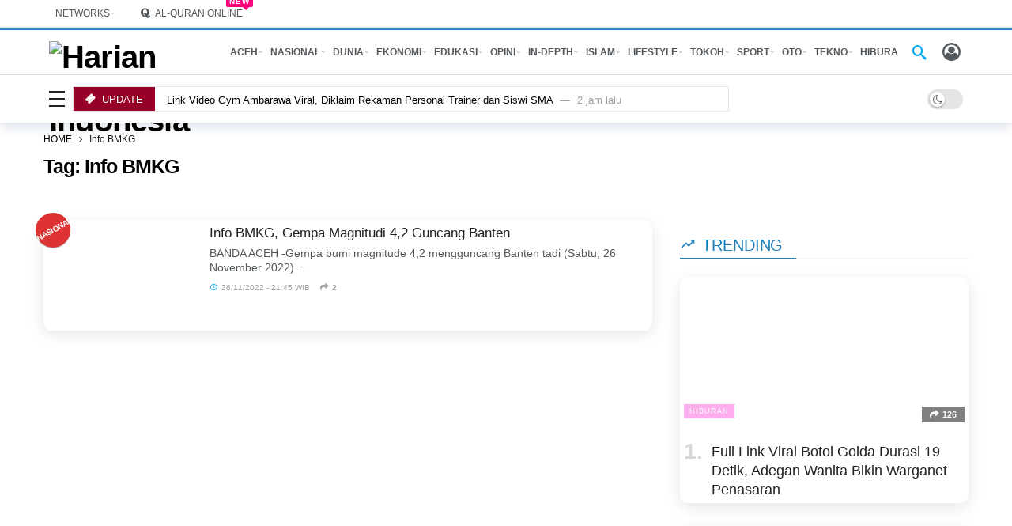

--- FILE ---
content_type: text/html; charset=UTF-8
request_url: https://www.harianaceh.co.id/tag/info-bmkg/
body_size: 35662
content:
<!DOCTYPE html> <html dir="ltr" lang="id" prefix="og: https://ogp.me/ns#"> <head><script>(function(w,i,g){w[g]=w[g]||[];if(typeof w[g].push=='function')w[g].push(i)})
(window,'GTM-5M28','google_tags_first_party');</script><script>(function(w,d,s,l){w[l]=w[l]||[];(function(){w[l].push(arguments);})('set', 'developer_id.dYzg1YT', true);
		w[l].push({'gtm.start':new Date().getTime(),event:'gtm.js'});var f=d.getElementsByTagName(s)[0],
		j=d.createElement(s);j.async=true;j.src='/analytics/';
		f.parentNode.insertBefore(j,f);
		})(window,document,'script','dataLayer');</script><link href="https://www.harianaceh.co.id/data/plugins/w3-total-cache/pub/js/lazyload.min.js" as="script"> 	<meta name="generator" content="Ghost 4.31" />
<meta http-equiv="Content-Type" content="text/html; charset=UTF-8" /> 	<meta name='viewport' content='width=device-width, initial-scale=1, user-scalable=yes' /> 	<link rel="profile" href="https://gmpg.org/xfn/11" /> 	<link rel="pingback" href="https://www.harianaceh.co.id/xmlrpc.php" /> 	<title>Info BMKG – HARIANACEH.co.id</title> 		 	<meta name="robots" content="max-image-preview:large" /> 	<meta name="google-site-verification" content="KrQ2skYoa4nQkdJjcSOdQtRY-mI097dx1N7TruZ6-4I" /> 	<meta name="msvalidate.01" content="A087EAD0AE2818067116C486E534CA02" /> 	<meta name="p:domain_verify" content="589a976c546e720e3c097582d1f4946f" /> 	<meta name="yandex-verification" content="270d75e250848bdd" /> 	<link rel="canonical" href="https://www.harianaceh.co.id/tag/info-bmkg/" /> 	<meta name="generator" content="All in One SEO Pro (AIOSEO) 4.9.0" /> 		<meta property="og:locale" content="id_ID" /> 		<meta property="og:site_name" content="Harian Aceh Indonesia – HARIANACEH.co.id" /> 		<meta property="og:type" content="article" /> 		<meta property="og:title" content="Info BMKG – HARIANACEH.co.id" /> 		<meta property="og:url" content="https://www.harianaceh.co.id/tag/info-bmkg/" /> 		<meta property="fb:app_id" content="1698518787074220" /> 		<meta property="fb:admins" content="100060889247007" /> 		<meta property="og:image" content="https://www.harianaceh.co.id/media/2022/07/Logo-Harian-Aceh-Indonesia-1200x728-1.jpg" /> 		<meta property="og:image:secure_url" content="https://www.harianaceh.co.id/media/2022/07/Logo-Harian-Aceh-Indonesia-1200x728-1.jpg" /> 		<meta property="article:publisher" content="https://www.facebook.com/harianaceh.indonesia" /> 		<meta name="twitter:card" content="summary_large_image" /> 		<meta name="twitter:site" content="@harianacehcoid" /> 		<meta name="twitter:title" content="Info BMKG – HARIANACEH.co.id" /> 		<meta name="twitter:image" content="https://www.harianaceh.co.id/media/2022/07/Logo-Harian-Aceh-Indonesia-1200x728-1.jpg" /><script type="application/ld+json" class="aioseo-schema">
			{"@context":"https:\/\/schema.org","@graph":[{"@type":"BreadcrumbList","@id":"https:\/\/www.harianaceh.co.id\/tag\/info-bmkg\/#breadcrumblist","itemListElement":[{"@type":"ListItem","@id":"https:\/\/www.harianaceh.co.id#listItem","position":1,"name":"HOME","item":"https:\/\/www.harianaceh.co.id","nextItem":{"@type":"ListItem","@id":"https:\/\/www.harianaceh.co.id\/tag\/info-bmkg\/#listItem","name":"Info BMKG"}},{"@type":"ListItem","@id":"https:\/\/www.harianaceh.co.id\/tag\/info-bmkg\/#listItem","position":2,"name":"Info BMKG","previousItem":{"@type":"ListItem","@id":"https:\/\/www.harianaceh.co.id#listItem","name":"HOME"}}]},{"@type":"CollectionPage","@id":"https:\/\/www.harianaceh.co.id\/tag\/info-bmkg\/#collectionpage","url":"https:\/\/www.harianaceh.co.id\/tag\/info-bmkg\/","name":"Info BMKG \u2013 HARIANACEH.co.id","inLanguage":"id-ID","isPartOf":{"@id":"https:\/\/www.harianaceh.co.id\/#website"},"breadcrumb":{"@id":"https:\/\/www.harianaceh.co.id\/tag\/info-bmkg\/#breadcrumblist"}},{"@type":"Organization","@id":"https:\/\/www.harianaceh.co.id\/#organization","name":"PT. Harian Aceh Indonesia","description":"HARIANACEH.co.id","url":"https:\/\/www.harianaceh.co.id\/","email":"desk.harianaceh@gmail.com","telephone":"+628972920416","foundingDate":"2013-06-10","numberOfEmployees":{"@type":"QuantitativeValue","value":10},"logo":{"@type":"ImageObject","url":"https:\/\/i0.wp.com\/www.harianaceh.co.id\/media\/2022\/04\/logo-hai-312x55-1.png?fit=312%2C55&ssl=1","@id":"https:\/\/www.harianaceh.co.id\/tag\/info-bmkg\/#organizationLogo","width":312,"height":55,"caption":"Logo Harian Aceh Indonesia"},"image":{"@id":"https:\/\/www.harianaceh.co.id\/tag\/info-bmkg\/#organizationLogo"},"sameAs":["https:\/\/www.facebook.com\/harianaceh.indonesia","https:\/\/www.twitter.com\/harianacehcoid","https:\/\/instagram.com\/harianacehindonesia","https:\/\/www.tiktok.com\/@harianacehindonesia","https:\/\/www.pinterest.com\/harianaceh","https:\/\/www.youtube.com\/@kantorberitahai","https:\/\/www.linkedin.com\/company\/harian-aceh-indonesia","https:\/\/harianacehindonesia.tumblr.com","https:\/\/soundcloud.com\/harian-aceh-indonesia","https:\/\/id.wikipedia.org\/wiki\/Harian_Aceh_Indonesia"]},{"@type":"WebSite","@id":"https:\/\/www.harianaceh.co.id\/#website","url":"https:\/\/www.harianaceh.co.id\/","name":"Harian Aceh Indonesia - HARIANACEH.co.id","alternateName":"HARIANACEH.co.id","description":"HARIANACEH.co.id","inLanguage":"id-ID","publisher":{"@id":"https:\/\/www.harianaceh.co.id\/#organization"}}]}
		</script> <script type="5ee21638060fe4fea5eac40f-text/javascript" src="[data-uri]" defer></script> <script type="5ee21638060fe4fea5eac40f-text/javascript" src="[data-uri]" defer></script> <link rel='dns-prefetch' href='//fonts.googleapis.com' /> <link rel='preconnect' href='//i0.wp.com' /> <link rel="alternate" type="application/rss+xml" title="Harian Aceh Indonesia &raquo; Feed" href="https://www.harianaceh.co.id/feed/" /> <script type="5ee21638060fe4fea5eac40f-text/javascript" src="[data-uri]" defer></script> <script type="5ee21638060fe4fea5eac40f-text/javascript" src="[data-uri]" defer></script> <link rel='stylesheet' id='ak-generated-fonts-css' href='https://fonts.googleapis.com/css2?family=Inter:wght@500&#038;display=swap' type='text/css' media='all' /><script type="5ee21638060fe4fea5eac40f-text/javascript" src="https://www.harianaceh.co.id/resources/js/jquery/jquery.min.js" id="jquery-core-js"></script> <script type="5ee21638060fe4fea5eac40f-text/javascript" src="https://www.harianaceh.co.id/data/cache/wph/25de06a2.js" defer></script> <script type="5ee21638060fe4fea5eac40f-text/javascript" src="[data-uri]" defer></script> <script type="5ee21638060fe4fea5eac40f-text/javascript" src="https://www.harianaceh.co.id/data/cache/wph/ad91aee1.js" defer></script> <script type="5ee21638060fe4fea5eac40f-text/javascript" src="[data-uri]" defer></script> <script type="5ee21638060fe4fea5eac40f-text/javascript" src="https://www.harianaceh.co.id/data/cache/wph/2086e3ca.js" defer></script> <script type="5ee21638060fe4fea5eac40f-text/javascript" src="[data-uri]" defer></script> <script type="5ee21638060fe4fea5eac40f-text/javascript"></script> <link rel="https://api.w.org/" href="https://www.harianaceh.co.id/wp-json/" /><link rel="alternate" title="JSON" type="application/json" href="https://www.harianaceh.co.id/wp-json/wp/v2/tags/121455" /><link rel="EditURI" type="application/rsd+xml" title="RSD" href="https://www.harianaceh.co.id/xmlrpc.php?rsd" /><script type="5ee21638060fe4fea5eac40f-text/javascript" src="https://www.harianaceh.co.id/data/cache/wph/18acd951.js" defer></script> <script type="5ee21638060fe4fea5eac40f-text/javascript" src="[data-uri]" defer></script> <script async src="https://pagead2.googlesyndication.com/pagead/js/adsbygoogle.js?client=ca-pub-3669988178006214" crossorigin="anonymous" type="5ee21638060fe4fea5eac40f-text/javascript"></script> <meta name="google-adsense-account" content="ca-pub-3669988178006214"> <script type="5ee21638060fe4fea5eac40f-text/javascript" src="[data-uri]" defer></script> <script async src="https://www.googletagmanager.com/gtag/js?id=G-X9LMZNK1KX" type="5ee21638060fe4fea5eac40f-text/javascript"></script> <script type="5ee21638060fe4fea5eac40f-text/javascript" src="[data-uri]" defer></script> <script type="5ee21638060fe4fea5eac40f-text/javascript" src="[data-uri]" defer></script> <script type="5ee21638060fe4fea5eac40f-text/javascript" src="[data-uri]" defer></script> <script type="5ee21638060fe4fea5eac40f-text/javascript" src="[data-uri]" defer></script> <meta name="generator" content="Powered by WPBakery Page Builder - drag and drop page builder for WordPress."/> <script type="5ee21638060fe4fea5eac40f-text/javascript" src="[data-uri]" defer></script> <script type='application/ld+json'>{"@context":"http:\/\/schema.org","@type":"Organization","@id":"https:\/\/www.harianaceh.co.id\/#organization","url":"https:\/\/www.harianaceh.co.id\/","name":"\"PT. Harian Aceh Indonesia\"","logo":{"@type":"ImageObject","url":"https:\/\/www.harianaceh.co.id\/media\/2022\/04\/logo-hai-312x55-1.png"},"sameAs":[],"contactPoint":{"@type":"ContactPoint","telephone":"+62 897-2920-416","contactType":"\"customer service\"","areaServed":["ID"]}}</script> <script type='application/ld+json'>{"@context":"http:\/\/schema.org","@type":"WebSite","@id":"https:\/\/www.harianaceh.co.id\/#website","url":"https:\/\/www.harianaceh.co.id\/","name":"\"PT. Harian Aceh Indonesia\"","potentialAction":{"@type":"SearchAction","target":"https:\/\/www.harianaceh.co.id\/?s={search_term_string}","query-input":"required name=search_term_string"}}</script> <link rel="icon" href="https://i0.wp.com/www.harianaceh.co.id/wp-content/uploads/2022/04/cropped-Logo-Harian-Aceh-Indonesia-1000x1000-1.png?fit=32%2C32&#038;ssl=1" sizes="32x32" /> <link rel="icon" href="https://i0.wp.com/www.harianaceh.co.id/wp-content/uploads/2022/04/cropped-Logo-Harian-Aceh-Indonesia-1000x1000-1.png?fit=192%2C192&#038;ssl=1" sizes="192x192" /> <link rel="apple-touch-icon" href="https://i0.wp.com/www.harianaceh.co.id/wp-content/uploads/2022/04/cropped-Logo-Harian-Aceh-Indonesia-1000x1000-1.png?fit=180%2C180&#038;ssl=1" /> <meta name="msapplication-TileImage" content="https://i0.wp.com/www.harianaceh.co.id/wp-content/uploads/2022/04/cropped-Logo-Harian-Aceh-Indonesia-1000x1000-1.png?fit=270%2C270&#038;ssl=1" /> 		 		<noscript><style> .wpb_animate_when_almost_visible { opacity: 1; }</style></noscript>	 <link rel='stylesheet' href="https://www.harianaceh.co.id/data/cache/wph/73b2af4a.css" media='all' /></head> <body class="archive tag tag-info-bmkg tag-121455 wp-embed-responsive wp-theme-newsy sticky-sidebars-active wpb-js-composer js-comp-ver-8.7.2 vc_responsive full-width"> 	<div class="ak-main-bg-wrap"></div> 	 	 	<div class="ak-main-wrap"> 		 		<div class="ak-header-wrap ak-header-bottom-shadow"> 	<div class="ak-container"> 			<div class="ak-bar ak-header-bar ak-top-bar  full-width clearfix"> 			<div class="container"> 				<div class="ak-bar-inner"> 				<div class="ak-row ak-row-items-middle"> 										<div class="ak-column ak-column-left ak-column-normal"> 						<div class="ak-inner-row ak-row-items-middle ak-justify-content-left"> 							<div class="ak-bar-item ak-custom-menu ak-header-custom-menu1"> 	<ul id="menu-network" class="ak-menu ak-menu-wide"><li id="menu-item-60037" class="menu-item menu-item-type-custom menu-item-object-custom menu-item-has-children menu-item-60037"><a href="https://www.harianaceh.co.id/login.php"><span>NETWORKS</span></a> <ul class="sub-menu ak-sub-menu ak-anim ak-anim-fade-in"> 	<li id="menu-item-238476" class="menu-item menu-item-type-custom menu-item-object-custom menu-item-238476"><a href="https://netizen.harianaceh.co.id"><span>NETIZEN</span></a></li> 	<li id="menu-item-434142" class="menu-item menu-item-type-custom menu-item-object-custom menu-item-434142"><a href="https://infoaceh.net"><span>INFOACEH.net</span></a></li> 	<li id="menu-item-453244" class="menu-item menu-item-type-custom menu-item-object-custom menu-item-453244"><a href="https://www.acehfootball.net"><span>ACEHFOOTBALL.net</span></a></li> 	<li id="menu-item-341721" class="menu-item menu-item-type-custom menu-item-object-custom menu-item-341721"><a href="https://www.orinews.id"><span>ORINEWS.id</span></a></li> 	<li id="menu-item-60272" class="menu-item menu-item-type-custom menu-item-object-custom menu-item-60272"><a href="https://www.ketikkabar.com"><span>KETIKKABAR.com</span></a></li> </ul> </li> </ul></div> <div class="ak-bar-item ak-custom-menu ak-header-custom-menu2"> 	<ul id="menu-quran-navigation" class="ak-menu ak-menu-wide"><li id="menu-item-240848" class="menu-item menu-item-type-post_type menu-item-object-page menu-have-icon menu-have-badge menu-badge-right menu-item-240848"><a href="https://www.harianaceh.co.id/quran-online/"><i class="ak-icon  fa fa-quora"></i><span>AL-QURAN ONLINE</span><span class="menu-item-badge" >New</span></a></li> </ul></div> 						</div> 					</div> 											<div class="ak-column ak-column-right ak-column-grow"> 						<div class="ak-inner-row ak-row-items-middle ak-justify-content-right"> 							<div class="ak-bar-item ak-header-date"> 	<i class="fa fa-clock-o"></i> 	<span> 		Jumat, 23/01/2026 - 02:24 WIB	</span> </div> 						</div> 					</div> 									</div> 			</div> 			</div> 		</div> 					<div class="ak-bar ak-header-bar ak-mid-bar  full-width clearfix"> 			<div class="container"> 				<div class="ak-bar-inner"> 				<div class="ak-row ak-row-items-middle"> 										<div class="ak-column ak-column-left ak-column-normal"> 						<div class="ak-inner-row ak-row-items-middle ak-justify-content-left"> 							<div class="ak-bar-item ak-header-logo">         <div class="site-title ak-logo-wrap ak-logo-main ak-logo-image">             <a href="https://www.harianaceh.co.id/">                 <img class="site-logo lazy" src="data:image/svg+xml,%3Csvg%20xmlns='https://www.w3.org/2000/svg'%20viewBox='0%200%20312%2055'%3E%3C/svg%3E" data-src="https://www.harianaceh.co.id/media/2022/04/logo-hai-312x55-1.png" data-srcset="https://www.harianaceh.co.id/media/2022/04/logo-hai-312x55-1.png 1x, https://www.harianaceh.co.id/media/2022/04/logo-hai-312x55-1.png 2x" alt="Harian Aceh Indonesia" data-light-src="https://www.harianaceh.co.id/media/2022/04/logo-hai-312x55-1.png" data-light-srcset="https://www.harianaceh.co.id/media/2022/04/logo-hai-312x55-1.png 1x, https://www.harianaceh.co.id/media/2022/04/logo-hai-312x55-1.png 2x" data-dark-src="https://www.harianaceh.co.id/media/2022/12/logo-hai-312x55-darkmode-White.png" data-dark-srcset="https://www.harianaceh.co.id/media/2022/12/logo-hai-312x55-darkmode-White.png 1x, https://www.harianaceh.co.id/media/2022/12/logo-hai-312x55-darkmode-White.png 2x">             </a>         </div>     </div>						</div> 					</div> 											<div class="ak-column ak-column-center ak-column-grow"> 						<div class="ak-inner-row ak-row-items-middle ak-justify-content-left"> 							<div class="ak-bar-item ak-header-home-button"> 	<a href="https://www.harianaceh.co.id" class="ak-header-icon-btn ak-header-home-btn"> 	<i class="ak-icon ak-custom-icon ak-custom-icon-url "><img class="lazyload" src="[data-uri]" data-src="https://www.harianaceh.co.id/media/2025/10/icon-home-e1759267865138.png" alt="" /></i>	</a> </div> <div class="ak-bar-item ak-header-main-menu ak-menu-more-enabled"> 	<ul id="menu-main-navigation" class="ak-menu ak-main-menu ak-menu-wide ak-menu-style-1 ak-main-menu"><li id="menu-item-69886" class="menu-item menu-item-type-taxonomy menu-item-object-category menu-term-35 menu-item-has-children menu-item-has-mega menu-item-mega-small-posts menu-item-69886"><a href="https://www.harianaceh.co.id/kanal/aceh/"><span>ACEH</span></a><div class="ak-mega-menu ak-mega-small-posts ak-anim ak-anim-slide-in-down"><div class="ak-container"> 	<div class="ak-block ak-block-list-1-small ak-block-column  ak-block-width-3 clearfix" id="block_6972793d0a8b2_1"><div class="ak-block-inner clearfix"><div class="ak-block-posts clearfix">		<article class="ak-module ak-module-1-small ak-column-module clearfix post-488607 post type-post status-publish format-standard has-post-thumbnail  category-aceh tag-aceh tag-news tag-evakuasi-sarang-tawon tag-leu-ue-aceh-besar tag-personil-pemadam tag-pos-pemadam-peukan-bada"> 			<div class="ak-module-inner clearfix"> 				<div class="ak-module-featured"> 					<div class="ak-featured-cover"><a href="https://www.harianaceh.co.id/2026/01/23/personil-pemadam-peukan-bada-berhasil-evakuasi-sarang-tawon-di-leu-ue-aceh-besar/" class="ak-featured-link" rel="bookmark" title="Personil Pemadam Peukan Bada Berhasil Evakuasi Sarang Tawon di Leu Ue Aceh Besar"><div class="ak-featured-thumb lazy-thumb size-715" ><img width="120" height="86" src="[data-uri]" class="attachment-newsy_120x86 size-newsy_120x86 lazyload wp-post-image" alt="Ⓒ Hak cipta foto di atas dikembalikan sesungguhnya kepada pemilik foto" decoding="async" title="Ⓒ Hak cipta foto di atas dikembalikan sesungguhnya kepada sang pemilik foto" data-src="https://i0.wp.com/www.harianaceh.co.id/wp-content/uploads/2026/01/WhatsApp-Image-2026-01-22-at-22.23.18.jpeg?resize=120%2C86&amp;ssl=1" data-sizes="auto" data-srcset="https://i0.wp.com/www.harianaceh.co.id/wp-content/uploads/2026/01/WhatsApp-Image-2026-01-22-at-22.23.18.jpeg?resize=120%2C86&amp;ssl=1 120w, https://i0.wp.com/www.harianaceh.co.id/wp-content/uploads/2026/01/WhatsApp-Image-2026-01-22-at-22.23.18.jpeg?resize=350%2C250&amp;ssl=1 350w, https://i0.wp.com/www.harianaceh.co.id/wp-content/uploads/2026/01/WhatsApp-Image-2026-01-22-at-22.23.18.jpeg?zoom=2&amp;resize=120%2C86&amp;ssl=1 240w" data-expand="700" /></div></a></div>				</div> 				<div class="ak-module-details"> 					<h3 class="ak-module-title"><a href="https://www.harianaceh.co.id/2026/01/23/personil-pemadam-peukan-bada-berhasil-evakuasi-sarang-tawon-di-leu-ue-aceh-besar/" rel="bookmark" title="Personil Pemadam Peukan Bada Berhasil Evakuasi Sarang Tawon di Leu Ue Aceh Besar">Personil Pemadam Peukan Bada Berhasil Evakuasi Sarang&hellip;</a></h3><div class="ak-module-meta"><div class="ak-module-time"><a href="https://www.harianaceh.co.id/2026/01/23/personil-pemadam-peukan-bada-berhasil-evakuasi-sarang-tawon-di-leu-ue-aceh-besar/" class="ak-module-meta-published"><i class="ak-icon akfi-schedule"></i>23/01/2026 - 00:31 WIB</a></div> <div class="ak-module-share-count"><i class="ak-icon fa fa-share"></i><span class="count">2</span></div></div>				</div> 			</div> 		</article> 				<article class="ak-module ak-module-1-small ak-column-module clearfix post-488612 post type-post status-publish format-standard has-post-thumbnail  category-aceh tag-headline tag-gubernur-aceh tag-aceh tag-news tag-bencana-aceh tag-status-tanggap-darurat-bencana"> 			<div class="ak-module-inner clearfix"> 				<div class="ak-module-featured"> 					<div class="ak-featured-cover"><a href="https://www.harianaceh.co.id/2026/01/23/gubernur-aceh-kembali-perpanjang-status-tanggap-darurat-bencana/" class="ak-featured-link" rel="bookmark" title="Gubernur Aceh Kembali Perpanjang Status Tanggap Darurat Bencana"><div class="ak-featured-thumb lazy-thumb size-715" ><img width="120" height="86" src="[data-uri]" class="attachment-newsy_120x86 size-newsy_120x86 lazyload wp-post-image" alt="Ⓒ Hak cipta foto di atas dikembalikan sesungguhnya kepada pemilik foto" decoding="async" title="Ⓒ Hak cipta foto di atas dikembalikan sesungguhnya kepada sang pemilik foto" data-src="https://i0.wp.com/www.harianaceh.co.id/wp-content/uploads/2025/12/0f78c360-cfdd-11f0-8c06-f5d460985095.jpg.webp.jpeg?resize=120%2C86&amp;ssl=1" data-sizes="auto" data-srcset="https://i0.wp.com/www.harianaceh.co.id/wp-content/uploads/2025/12/0f78c360-cfdd-11f0-8c06-f5d460985095.jpg.webp.jpeg?resize=120%2C86&amp;ssl=1 120w, https://i0.wp.com/www.harianaceh.co.id/wp-content/uploads/2025/12/0f78c360-cfdd-11f0-8c06-f5d460985095.jpg.webp.jpeg?resize=350%2C250&amp;ssl=1 350w, https://i0.wp.com/www.harianaceh.co.id/wp-content/uploads/2025/12/0f78c360-cfdd-11f0-8c06-f5d460985095.jpg.webp.jpeg?resize=750%2C533&amp;ssl=1 750w, https://i0.wp.com/www.harianaceh.co.id/wp-content/uploads/2025/12/0f78c360-cfdd-11f0-8c06-f5d460985095.jpg.webp.jpeg?zoom=2&amp;resize=120%2C86&amp;ssl=1 240w" data-expand="700" /></div></a></div>				</div> 				<div class="ak-module-details"> 					<h3 class="ak-module-title"><a href="https://www.harianaceh.co.id/2026/01/23/gubernur-aceh-kembali-perpanjang-status-tanggap-darurat-bencana/" rel="bookmark" title="Gubernur Aceh Kembali Perpanjang Status Tanggap Darurat Bencana">Gubernur Aceh Kembali Perpanjang Status Tanggap Darurat&hellip;</a></h3><div class="ak-module-meta"><div class="ak-module-time"><a href="https://www.harianaceh.co.id/2026/01/23/gubernur-aceh-kembali-perpanjang-status-tanggap-darurat-bencana/" class="ak-module-meta-published"><i class="ak-icon akfi-schedule"></i>23/01/2026 - 00:22 WIB</a></div> <div class="ak-module-share-count"><i class="ak-icon fa fa-share"></i><span class="count">2</span></div></div>				</div> 			</div> 		</article> 				<article class="ak-module ak-module-1-small ak-column-module clearfix post-488552 post type-post status-publish format-standard has-post-thumbnail  category-aceh tag-mandiri-pangan tag-aceh tag-pemko-sabang tag-kota-sabang tag-news tag-wali-kota-sabang"> 			<div class="ak-module-inner clearfix"> 				<div class="ak-module-featured"> 					<div class="ak-featured-cover"><a href="https://www.harianaceh.co.id/2026/01/22/sabang-bersiap-mandiri-pangan-wali-kota-dorong-semua-gampong-manfaatkan-lahan/" class="ak-featured-link" rel="bookmark" title="Sabang Bersiap Mandiri Pangan, Wali Kota Dorong Semua Gampong Manfaatkan Lahan"><div class="ak-featured-thumb lazy-thumb size-715" ><img width="120" height="86" src="[data-uri]" class="attachment-newsy_120x86 size-newsy_120x86 lazyload wp-post-image" alt="Ⓒ Hak cipta foto di atas dikembalikan sesungguhnya kepada pemilik foto" decoding="async" title="Ⓒ Hak cipta foto di atas dikembalikan sesungguhnya kepada sang pemilik foto" data-src="https://i0.wp.com/www.harianaceh.co.id/wp-content/uploads/2026/01/WhatsApp-Image-2026-01-22-at-15.26.43-e1769074509294.jpeg?resize=120%2C86&amp;ssl=1" data-sizes="auto" data-srcset="https://i0.wp.com/www.harianaceh.co.id/wp-content/uploads/2026/01/WhatsApp-Image-2026-01-22-at-15.26.43-e1769074509294.jpeg?resize=120%2C86&amp;ssl=1 120w, https://i0.wp.com/www.harianaceh.co.id/wp-content/uploads/2026/01/WhatsApp-Image-2026-01-22-at-15.26.43-e1769074509294.jpeg?resize=350%2C250&amp;ssl=1 350w, https://i0.wp.com/www.harianaceh.co.id/wp-content/uploads/2026/01/WhatsApp-Image-2026-01-22-at-15.26.43-e1769074509294.jpeg?zoom=2&amp;resize=120%2C86&amp;ssl=1 240w" data-expand="700" /></div></a></div>				</div> 				<div class="ak-module-details"> 					<h3 class="ak-module-title"><a href="https://www.harianaceh.co.id/2026/01/22/sabang-bersiap-mandiri-pangan-wali-kota-dorong-semua-gampong-manfaatkan-lahan/" rel="bookmark" title="Sabang Bersiap Mandiri Pangan, Wali Kota Dorong Semua Gampong Manfaatkan Lahan">Sabang Bersiap Mandiri Pangan, Wali Kota Dorong Semua&hellip;</a></h3><div class="ak-module-meta"><div class="ak-module-time"><a href="https://www.harianaceh.co.id/2026/01/22/sabang-bersiap-mandiri-pangan-wali-kota-dorong-semua-gampong-manfaatkan-lahan/" class="ak-module-meta-published"><i class="ak-icon akfi-schedule"></i>22/01/2026 - 16:39 WIB</a></div> <div class="ak-module-share-count"><i class="ak-icon fa fa-share"></i><span class="count">2</span></div></div>				</div> 			</div> 		</article> 		</div></div></div></div> </div></li> <li id="menu-item-69917" class="menu-item menu-item-type-taxonomy menu-item-object-category current-post-ancestor current-menu-parent current-post-parent menu-term-34 menu-item-has-children menu-item-has-mega menu-item-mega-small-posts menu-item-69917"><a href="https://www.harianaceh.co.id/kanal/nasional/"><span>NASIONAL</span></a><div class="ak-mega-menu ak-mega-small-posts ak-anim ak-anim-slide-in-down"><div class="ak-container"> 	<div class="ak-block ak-block-list-1-small ak-block-column  ak-block-width-3 clearfix" id="block_6972793d0a8b2_2"><div class="ak-block-inner clearfix"><div class="ak-block-posts clearfix">		<article class="ak-module ak-module-1-small ak-column-module clearfix post-488609 post type-post status-publish format-standard has-post-thumbnail  category-nasional tag-peristiwa tag-berita"> 			<div class="ak-module-inner clearfix"> 				<div class="ak-module-featured"> 					<div class="ak-featured-cover"><a href="https://www.harianaceh.co.id/2026/01/23/link-video-gym-ambarawa-viral-diklaim-rekaman-personal-trainer-dan-siswi-sma/" class="ak-featured-link" rel="bookmark" title="Link Video Gym Ambarawa Viral, Diklaim Rekaman Personal Trainer dan Siswi SMA"><div class="ak-featured-thumb lazy-thumb size-715" ><img width="120" height="86" src="[data-uri]" class="attachment-newsy_120x86 size-newsy_120x86 lazyload wp-post-image" alt="Ⓒ Hak cipta foto di atas dikembalikan sesungguhnya kepada pemilik foto" decoding="async" title="Ⓒ Hak cipta foto di atas dikembalikan sesungguhnya kepada sang pemilik foto" data-src="https://i0.wp.com/www.harianaceh.co.id/wp-content/uploads/2026/01/dapdaoppado.png?resize=120%2C86&amp;ssl=1" data-sizes="auto" data-srcset="https://i0.wp.com/www.harianaceh.co.id/wp-content/uploads/2026/01/dapdaoppado.png?resize=120%2C86&amp;ssl=1 120w, https://i0.wp.com/www.harianaceh.co.id/wp-content/uploads/2026/01/dapdaoppado.png?resize=350%2C250&amp;ssl=1 350w, https://i0.wp.com/www.harianaceh.co.id/wp-content/uploads/2026/01/dapdaoppado.png?zoom=2&amp;resize=120%2C86&amp;ssl=1 240w" data-expand="700" /></div></a></div>				</div> 				<div class="ak-module-details"> 					<h3 class="ak-module-title"><a href="https://www.harianaceh.co.id/2026/01/23/link-video-gym-ambarawa-viral-diklaim-rekaman-personal-trainer-dan-siswi-sma/" rel="bookmark" title="Link Video Gym Ambarawa Viral, Diklaim Rekaman Personal Trainer dan Siswi SMA">Link Video Gym Ambarawa Viral, Diklaim Rekaman Personal&hellip;</a></h3><div class="ak-module-meta"><div class="ak-module-time"><a href="https://www.harianaceh.co.id/2026/01/23/link-video-gym-ambarawa-viral-diklaim-rekaman-personal-trainer-dan-siswi-sma/" class="ak-module-meta-published"><i class="ak-icon akfi-schedule"></i>23/01/2026 - 00:48 WIB</a></div> <div class="ak-module-share-count"><i class="ak-icon fa fa-share"></i><span class="count">2</span></div></div>				</div> 			</div> 		</article> 				<article class="ak-module ak-module-1-small ak-column-module clearfix post-488604 post type-post status-publish format-standard has-post-thumbnail  category-nasional tag-peristiwa tag-berita"> 			<div class="ak-module-inner clearfix"> 				<div class="ak-module-featured"> 					<div class="ak-featured-cover"><a href="https://www.harianaceh.co.id/2026/01/23/6-pangkalan-militer-as-dari-al-udeid-qatar-hingga-bahrain-dalam-jangkauan-rudal-balistik-iran/" class="ak-featured-link" rel="bookmark" title="6 Pangkalan Militer AS dari Al-Udeid Qatar hingga Bahrain dalam Jangkauan Rudal Balistik Iran"><div class="ak-featured-thumb lazy-thumb size-715" ><img width="120" height="86" src="[data-uri]" class="attachment-newsy_120x86 size-newsy_120x86 lazyload wp-post-image" alt="Ⓒ Hak cipta foto di atas dikembalikan sesungguhnya kepada pemilik foto" decoding="async" title="Ⓒ Hak cipta foto di atas dikembalikan sesungguhnya kepada sang pemilik foto" data-src="https://i0.wp.com/www.harianaceh.co.id/wp-content/uploads/2026/01/WhatsApp-Image-2024-11-06-at-13.35.03-1024x575.png?resize=120%2C86&amp;ssl=1" data-sizes="auto" data-srcset="https://i0.wp.com/www.harianaceh.co.id/wp-content/uploads/2026/01/WhatsApp-Image-2024-11-06-at-13.35.03-1024x575.png?resize=120%2C86&amp;ssl=1 120w, https://i0.wp.com/www.harianaceh.co.id/wp-content/uploads/2026/01/WhatsApp-Image-2024-11-06-at-13.35.03-1024x575.png?resize=350%2C250&amp;ssl=1 350w, https://i0.wp.com/www.harianaceh.co.id/wp-content/uploads/2026/01/WhatsApp-Image-2024-11-06-at-13.35.03-1024x575.png?zoom=2&amp;resize=120%2C86&amp;ssl=1 240w" data-expand="700" /></div></a></div>				</div> 				<div class="ak-module-details"> 					<h3 class="ak-module-title"><a href="https://www.harianaceh.co.id/2026/01/23/6-pangkalan-militer-as-dari-al-udeid-qatar-hingga-bahrain-dalam-jangkauan-rudal-balistik-iran/" rel="bookmark" title="6 Pangkalan Militer AS dari Al-Udeid Qatar hingga Bahrain dalam Jangkauan Rudal Balistik Iran">6 Pangkalan Militer AS dari Al-Udeid Qatar hingga&hellip;</a></h3><div class="ak-module-meta"><div class="ak-module-time"><a href="https://www.harianaceh.co.id/2026/01/23/6-pangkalan-militer-as-dari-al-udeid-qatar-hingga-bahrain-dalam-jangkauan-rudal-balistik-iran/" class="ak-module-meta-published"><i class="ak-icon akfi-schedule"></i>23/01/2026 - 00:42 WIB</a></div> <div class="ak-module-share-count"><i class="ak-icon fa fa-share"></i><span class="count">2</span></div></div>				</div> 			</div> 		</article> 				<article class="ak-module ak-module-1-small ak-column-module clearfix post-488613 post type-post status-publish format-standard has-post-thumbnail  category-nasional tag-peristiwa tag-berita"> 			<div class="ak-module-inner clearfix"> 				<div class="ak-module-featured"> 					<div class="ak-featured-cover"><a href="https://www.harianaceh.co.id/2026/01/23/sudah-belikan-mobil-denada-curhat-tetap-digugat-rp7-miliar-oleh-ressa-rizky-yang-mengaku-anaknya/" class="ak-featured-link" rel="bookmark" title="Sudah Belikan Mobil, Denada Curhat Tetap Digugat Rp7 Miliar oleh Ressa Rizky yang Mengaku Anaknya"><div class="ak-featured-thumb lazy-thumb size-715" ><img width="120" height="86" src="[data-uri]" class="attachment-newsy_120x86 size-newsy_120x86 lazyload wp-post-image" alt="Ⓒ Hak cipta foto di atas dikembalikan sesungguhnya kepada pemilik foto" decoding="async" title="Ⓒ Hak cipta foto di atas dikembalikan sesungguhnya kepada sang pemilik foto" data-src="https://i0.wp.com/www.harianaceh.co.id/wp-content/uploads/2026/01/mpvmdopb.webp.jpeg?resize=120%2C86&amp;ssl=1" data-sizes="auto" data-srcset="https://i0.wp.com/www.harianaceh.co.id/wp-content/uploads/2026/01/mpvmdopb.webp.jpeg?resize=120%2C86&amp;ssl=1 120w, https://i0.wp.com/www.harianaceh.co.id/wp-content/uploads/2026/01/mpvmdopb.webp.jpeg?resize=350%2C250&amp;ssl=1 350w, https://i0.wp.com/www.harianaceh.co.id/wp-content/uploads/2026/01/mpvmdopb.webp.jpeg?zoom=2&amp;resize=120%2C86&amp;ssl=1 240w" data-expand="700" /></div></a></div>				</div> 				<div class="ak-module-details"> 					<h3 class="ak-module-title"><a href="https://www.harianaceh.co.id/2026/01/23/sudah-belikan-mobil-denada-curhat-tetap-digugat-rp7-miliar-oleh-ressa-rizky-yang-mengaku-anaknya/" rel="bookmark" title="Sudah Belikan Mobil, Denada Curhat Tetap Digugat Rp7 Miliar oleh Ressa Rizky yang Mengaku Anaknya">Sudah Belikan Mobil, Denada Curhat Tetap Digugat Rp7&hellip;</a></h3><div class="ak-module-meta"><div class="ak-module-time"><a href="https://www.harianaceh.co.id/2026/01/23/sudah-belikan-mobil-denada-curhat-tetap-digugat-rp7-miliar-oleh-ressa-rizky-yang-mengaku-anaknya/" class="ak-module-meta-published"><i class="ak-icon akfi-schedule"></i>23/01/2026 - 00:36 WIB</a></div> <div class="ak-module-share-count"><i class="ak-icon fa fa-share"></i><span class="count">2</span></div></div>				</div> 			</div> 		</article> 		</div></div></div></div> </div></li> <li id="menu-item-69907" class="menu-item menu-item-type-taxonomy menu-item-object-category menu-term-36 menu-item-has-children menu-item-has-mega menu-item-mega-small-posts menu-item-69907"><a href="https://www.harianaceh.co.id/kanal/internasional/"><span>DUNIA</span></a><div class="ak-mega-menu ak-mega-small-posts ak-anim ak-anim-slide-in-down"><div class="ak-container"> 	<div class="ak-block ak-block-list-1-small ak-block-column  ak-block-width-3 clearfix" id="block_6972793d0a8b2_3"><div class="ak-block-inner clearfix"><div class="ak-block-posts clearfix">		<article class="ak-module ak-module-1-small ak-column-module clearfix post-488574 post type-post status-publish format-standard has-post-thumbnail  category-internasional category-palestina tag-headline tag-peristiwa tag-berita"> 			<div class="ak-module-inner clearfix"> 				<div class="ak-module-featured"> 					<div class="ak-featured-cover"><a href="https://www.harianaceh.co.id/2026/01/22/ini-alasan-indonesia-gabung-dewan-perdamaian-gaza-bentukan-trump-setor-rp169-t/" class="ak-featured-link" rel="bookmark" title="Ini Alasan Indonesia Gabung Dewan Perdamaian Gaza Bentukan Trump, Setor Rp16,9 T?"><div class="ak-featured-thumb lazy-thumb size-715" ><img width="120" height="86" src="[data-uri]" class="attachment-newsy_120x86 size-newsy_120x86 lazyload wp-post-image" alt="Ⓒ Hak cipta foto di atas dikembalikan sesungguhnya kepada pemilik foto" decoding="async" title="Ⓒ Hak cipta foto di atas dikembalikan sesungguhnya kepada sang pemilik foto" data-src="https://i0.wp.com/www.harianaceh.co.id/wp-content/uploads/2026/01/vab.webp.jpeg?resize=120%2C86&amp;ssl=1" data-sizes="auto" data-srcset="https://i0.wp.com/www.harianaceh.co.id/wp-content/uploads/2026/01/vab.webp.jpeg?resize=120%2C86&amp;ssl=1 120w, https://i0.wp.com/www.harianaceh.co.id/wp-content/uploads/2026/01/vab.webp.jpeg?resize=350%2C250&amp;ssl=1 350w, https://i0.wp.com/www.harianaceh.co.id/wp-content/uploads/2026/01/vab.webp.jpeg?zoom=2&amp;resize=120%2C86&amp;ssl=1 240w" data-expand="700" /></div></a></div>				</div> 				<div class="ak-module-details"> 					<h3 class="ak-module-title"><a href="https://www.harianaceh.co.id/2026/01/22/ini-alasan-indonesia-gabung-dewan-perdamaian-gaza-bentukan-trump-setor-rp169-t/" rel="bookmark" title="Ini Alasan Indonesia Gabung Dewan Perdamaian Gaza Bentukan Trump, Setor Rp16,9 T?">Ini Alasan Indonesia Gabung Dewan Perdamaian Gaza&hellip;</a></h3><div class="ak-module-meta"><div class="ak-module-time"><a href="https://www.harianaceh.co.id/2026/01/22/ini-alasan-indonesia-gabung-dewan-perdamaian-gaza-bentukan-trump-setor-rp169-t/" class="ak-module-meta-published"><i class="ak-icon akfi-schedule"></i>22/01/2026 - 21:16 WIB</a></div> <div class="ak-module-share-count"><i class="ak-icon fa fa-share"></i><span class="count">2</span></div></div>				</div> 			</div> 		</article> 				<article class="ak-module ak-module-1-small ak-column-module clearfix post-488571 post type-post status-publish format-standard has-post-thumbnail  category-internasional category-timur-tengah tag-militer-china tag-headline tag-china tag-peristiwa tag-berita"> 			<div class="ak-module-inner clearfix"> 				<div class="ak-module-featured"> 					<div class="ak-featured-cover"><a href="https://www.harianaceh.co.id/2026/01/22/kode-keras-untuk-amerika-china-daratkan-16-pesawat-militer-di-iran/" class="ak-featured-link" rel="bookmark" title="Kode Keras untuk Amerika, China Daratkan 16 Pesawat Militer di Iran"><div class="ak-featured-thumb lazy-thumb size-715" ><img width="120" height="86" src="[data-uri]" class="attachment-newsy_120x86 size-newsy_120x86 lazyload wp-post-image" alt="Ⓒ Hak cipta foto di atas dikembalikan sesungguhnya kepada pemilik foto" decoding="async" title="Ⓒ Hak cipta foto di atas dikembalikan sesungguhnya kepada sang pemilik foto" data-src="https://i0.wp.com/www.harianaceh.co.id/wp-content/uploads/2026/01/Generated20Image20January202220202620-209_11PM.png?resize=120%2C86&amp;ssl=1" data-sizes="auto" data-srcset="https://i0.wp.com/www.harianaceh.co.id/wp-content/uploads/2026/01/Generated20Image20January202220202620-209_11PM.png?resize=120%2C86&amp;ssl=1 120w, https://i0.wp.com/www.harianaceh.co.id/wp-content/uploads/2026/01/Generated20Image20January202220202620-209_11PM.png?resize=350%2C250&amp;ssl=1 350w, https://i0.wp.com/www.harianaceh.co.id/wp-content/uploads/2026/01/Generated20Image20January202220202620-209_11PM.png?zoom=2&amp;resize=120%2C86&amp;ssl=1 240w" data-expand="700" /></div></a></div>				</div> 				<div class="ak-module-details"> 					<h3 class="ak-module-title"><a href="https://www.harianaceh.co.id/2026/01/22/kode-keras-untuk-amerika-china-daratkan-16-pesawat-militer-di-iran/" rel="bookmark" title="Kode Keras untuk Amerika, China Daratkan 16 Pesawat Militer di Iran">Kode Keras untuk Amerika, China Daratkan 16 Pesawat&hellip;</a></h3><div class="ak-module-meta"><div class="ak-module-time"><a href="https://www.harianaceh.co.id/2026/01/22/kode-keras-untuk-amerika-china-daratkan-16-pesawat-militer-di-iran/" class="ak-module-meta-published"><i class="ak-icon akfi-schedule"></i>22/01/2026 - 21:11 WIB</a></div> <div class="ak-module-share-count"><i class="ak-icon fa fa-share"></i><span class="count">2</span></div></div>				</div> 			</div> 		</article> 				<article class="ak-module ak-module-1-small ak-column-module clearfix post-488531 post type-post status-publish format-standard has-post-thumbnail  category-amerika category-internasional tag-berita tag-kezia-syifa tag-peristiwa tag-syifa tag-tentara-as"> 			<div class="ak-module-inner clearfix"> 				<div class="ak-module-featured"> 					<div class="ak-featured-cover"><a href="https://www.harianaceh.co.id/2026/01/22/prediksi-gaji-kezia-syifa-gadis-berhijab-jadi-tentara-as-capai-rp50-juta-per-bulan/" class="ak-featured-link" rel="bookmark" title="Prediksi Gaji Kezia Syifa Gadis Berhijab Jadi Tentara AS, Capai Rp50 Juta per Bulan"><div class="ak-featured-thumb lazy-thumb size-715" ><img width="120" height="86" src="[data-uri]" class="attachment-newsy_120x86 size-newsy_120x86 lazyload wp-post-image" alt="Ⓒ Hak cipta foto di atas dikembalikan sesungguhnya kepada pemilik foto" decoding="async" title="Ⓒ Hak cipta foto di atas dikembalikan sesungguhnya kepada sang pemilik foto" data-src="https://i0.wp.com/www.harianaceh.co.id/wp-content/uploads/2026/01/1000089441.webp.jpeg?resize=120%2C86&amp;ssl=1" data-sizes="auto" data-srcset="https://i0.wp.com/www.harianaceh.co.id/wp-content/uploads/2026/01/1000089441.webp.jpeg?resize=120%2C86&amp;ssl=1 120w, https://i0.wp.com/www.harianaceh.co.id/wp-content/uploads/2026/01/1000089441.webp.jpeg?resize=350%2C250&amp;ssl=1 350w, https://i0.wp.com/www.harianaceh.co.id/wp-content/uploads/2026/01/1000089441.webp.jpeg?zoom=2&amp;resize=120%2C86&amp;ssl=1 240w" data-expand="700" /></div></a></div>				</div> 				<div class="ak-module-details"> 					<h3 class="ak-module-title"><a href="https://www.harianaceh.co.id/2026/01/22/prediksi-gaji-kezia-syifa-gadis-berhijab-jadi-tentara-as-capai-rp50-juta-per-bulan/" rel="bookmark" title="Prediksi Gaji Kezia Syifa Gadis Berhijab Jadi Tentara AS, Capai Rp50 Juta per Bulan">Prediksi Gaji Kezia Syifa Gadis Berhijab Jadi Tentara&hellip;</a></h3><div class="ak-module-meta"><div class="ak-module-time"><a href="https://www.harianaceh.co.id/2026/01/22/prediksi-gaji-kezia-syifa-gadis-berhijab-jadi-tentara-as-capai-rp50-juta-per-bulan/" class="ak-module-meta-published"><i class="ak-icon akfi-schedule"></i>22/01/2026 - 14:39 WIB</a></div> <div class="ak-module-share-count"><i class="ak-icon fa fa-share"></i><span class="count">67</span></div></div>				</div> 			</div> 		</article> 		</div></div></div></div> </div></li> <li id="menu-item-69895" class="menu-item menu-item-type-taxonomy menu-item-object-category menu-term-32 menu-item-has-children menu-item-has-mega menu-item-mega-small-posts menu-item-69895"><a href="https://www.harianaceh.co.id/kanal/ekonomi/"><span>EKONOMI</span></a><div class="ak-mega-menu ak-mega-small-posts ak-anim ak-anim-slide-in-down"><div class="ak-container"> 	<div class="ak-block ak-block-list-1-small ak-block-column  ak-block-width-3 clearfix" id="block_6972793d0a8b2_4"><div class="ak-block-inner clearfix"><div class="ak-block-posts clearfix">		<article class="ak-module ak-module-1-small ak-column-module clearfix post-488466 post type-post status-publish format-standard has-post-thumbnail  category-ekonomi category-energi tag-peristiwa tag-berita"> 			<div class="ak-module-inner clearfix"> 				<div class="ak-module-featured"> 					<div class="ak-featured-cover"><a href="https://www.harianaceh.co.id/2026/01/22/warga-wamena-ngeluh-harga-bbm-tembus-rp25-ribu-respons-datar-wapres-gibran-jadi-sorotan-tajam/" class="ak-featured-link" rel="bookmark" title="Warga Wamena Ngeluh Harga BBM Tembus Rp25 Ribu, Respons &#8216;Datar&#8217; Wapres Gibran Jadi Sorotan Tajam"><div class="ak-featured-thumb lazy-thumb size-715" ><img width="120" height="86" src="[data-uri]" class="attachment-newsy_120x86 size-newsy_120x86 lazyload wp-post-image" alt="Ⓒ Hak cipta foto di atas dikembalikan sesungguhnya kepada pemilik foto" decoding="async" title="Ⓒ Hak cipta foto di atas dikembalikan sesungguhnya kepada sang pemilik foto" data-src="https://i0.wp.com/www.harianaceh.co.id/wp-content/uploads/2026/01/1000089346.webp.jpeg?resize=120%2C86&amp;ssl=1" data-sizes="auto" data-srcset="https://i0.wp.com/www.harianaceh.co.id/wp-content/uploads/2026/01/1000089346.webp.jpeg?resize=120%2C86&amp;ssl=1 120w, https://i0.wp.com/www.harianaceh.co.id/wp-content/uploads/2026/01/1000089346.webp.jpeg?resize=350%2C250&amp;ssl=1 350w, https://i0.wp.com/www.harianaceh.co.id/wp-content/uploads/2026/01/1000089346.webp.jpeg?zoom=2&amp;resize=120%2C86&amp;ssl=1 240w" data-expand="700" /></div></a></div>				</div> 				<div class="ak-module-details"> 					<h3 class="ak-module-title"><a href="https://www.harianaceh.co.id/2026/01/22/warga-wamena-ngeluh-harga-bbm-tembus-rp25-ribu-respons-datar-wapres-gibran-jadi-sorotan-tajam/" rel="bookmark" title="Warga Wamena Ngeluh Harga BBM Tembus Rp25 Ribu, Respons &#8216;Datar&#8217; Wapres Gibran Jadi Sorotan Tajam">Warga Wamena Ngeluh Harga BBM Tembus Rp25 Ribu, Respons&hellip;</a></h3><div class="ak-module-meta"><div class="ak-module-time"><a href="https://www.harianaceh.co.id/2026/01/22/warga-wamena-ngeluh-harga-bbm-tembus-rp25-ribu-respons-datar-wapres-gibran-jadi-sorotan-tajam/" class="ak-module-meta-published"><i class="ak-icon akfi-schedule"></i>22/01/2026 - 01:30 WIB</a></div> <div class="ak-module-share-count"><i class="ak-icon fa fa-share"></i><span class="count">2</span></div></div>				</div> 			</div> 		</article> 				<article class="ak-module ak-module-1-small ak-column-module clearfix post-488359 post type-post status-publish format-standard has-post-thumbnail  category-ekonomi category-finansial tag-headline tag-peristiwa tag-berita"> 			<div class="ak-module-inner clearfix"> 				<div class="ak-module-featured"> 					<div class="ak-featured-cover"><a href="https://www.harianaceh.co.id/2026/01/21/dolar-nyaris-rp17-ribu-purbaya-sebut-gampang-itu-dua-malam-beres-kalau-sama-saya/" class="ak-featured-link" rel="bookmark" title="Dolar Nyaris Rp17 Ribu, Purbaya Sebut &#8216;Gampang Itu, Dua Malam Beres Kalau Sama Saya!&#8217;"><div class="ak-featured-thumb lazy-thumb size-715" ><img width="120" height="86" src="[data-uri]" class="attachment-newsy_120x86 size-newsy_120x86 lazyload wp-post-image" alt="Ⓒ Hak cipta foto di atas dikembalikan sesungguhnya kepada pemilik foto" decoding="async" title="Ⓒ Hak cipta foto di atas dikembalikan sesungguhnya kepada sang pemilik foto" data-src="https://i0.wp.com/www.harianaceh.co.id/wp-content/uploads/2026/01/vpodmmbdp.webp.jpeg?resize=120%2C86&amp;ssl=1" data-sizes="auto" data-srcset="https://i0.wp.com/www.harianaceh.co.id/wp-content/uploads/2026/01/vpodmmbdp.webp.jpeg?resize=120%2C86&amp;ssl=1 120w, https://i0.wp.com/www.harianaceh.co.id/wp-content/uploads/2026/01/vpodmmbdp.webp.jpeg?resize=350%2C250&amp;ssl=1 350w, https://i0.wp.com/www.harianaceh.co.id/wp-content/uploads/2026/01/vpodmmbdp.webp.jpeg?zoom=2&amp;resize=120%2C86&amp;ssl=1 240w" data-expand="700" /></div></a></div>				</div> 				<div class="ak-module-details"> 					<h3 class="ak-module-title"><a href="https://www.harianaceh.co.id/2026/01/21/dolar-nyaris-rp17-ribu-purbaya-sebut-gampang-itu-dua-malam-beres-kalau-sama-saya/" rel="bookmark" title="Dolar Nyaris Rp17 Ribu, Purbaya Sebut &#8216;Gampang Itu, Dua Malam Beres Kalau Sama Saya!&#8217;">Dolar Nyaris Rp17 Ribu, Purbaya Sebut &#8216;Gampang&hellip;</a></h3><div class="ak-module-meta"><div class="ak-module-time"><a href="https://www.harianaceh.co.id/2026/01/21/dolar-nyaris-rp17-ribu-purbaya-sebut-gampang-itu-dua-malam-beres-kalau-sama-saya/" class="ak-module-meta-published"><i class="ak-icon akfi-schedule"></i>21/01/2026 - 13:48 WIB</a></div> <div class="ak-module-share-count"><i class="ak-icon fa fa-share"></i><span class="count">2</span></div></div>				</div> 			</div> 		</article> 				<article class="ak-module ak-module-1-small ak-column-module clearfix post-488367 post type-post status-publish format-standard has-post-thumbnail  category-lapangan-pekerjaan category-ekonomi tag-peristiwa tag-berita"> 			<div class="ak-module-inner clearfix"> 				<div class="ak-module-featured"> 					<div class="ak-featured-cover"><a href="https://www.harianaceh.co.id/2026/01/21/viral-wni-berhijab-jadi-pasukan-khusus-angkatan-darat-amerika-serikat-bagaimana-aturannya/" class="ak-featured-link" rel="bookmark" title="Viral WNI Berhijab Jadi Pasukan Khusus Angkatan Darat Amerika Serikat, Bagaimana Aturannya?"><div class="ak-featured-thumb lazy-thumb size-715" ><img width="120" height="86" src="[data-uri]" class="attachment-newsy_120x86 size-newsy_120x86 lazyload wp-post-image" alt="Ⓒ Hak cipta foto di atas dikembalikan sesungguhnya kepada pemilik foto" decoding="async" title="Ⓒ Hak cipta foto di atas dikembalikan sesungguhnya kepada sang pemilik foto" data-src="https://i0.wp.com/www.harianaceh.co.id/wp-content/uploads/2026/01/vdopampdpd.jpg?resize=120%2C86&amp;ssl=1" data-sizes="auto" data-srcset="https://i0.wp.com/www.harianaceh.co.id/wp-content/uploads/2026/01/vdopampdpd.jpg?resize=120%2C86&amp;ssl=1 120w, https://i0.wp.com/www.harianaceh.co.id/wp-content/uploads/2026/01/vdopampdpd.jpg?resize=350%2C250&amp;ssl=1 350w, https://i0.wp.com/www.harianaceh.co.id/wp-content/uploads/2026/01/vdopampdpd.jpg?zoom=2&amp;resize=120%2C86&amp;ssl=1 240w" data-expand="700" /></div></a></div>				</div> 				<div class="ak-module-details"> 					<h3 class="ak-module-title"><a href="https://www.harianaceh.co.id/2026/01/21/viral-wni-berhijab-jadi-pasukan-khusus-angkatan-darat-amerika-serikat-bagaimana-aturannya/" rel="bookmark" title="Viral WNI Berhijab Jadi Pasukan Khusus Angkatan Darat Amerika Serikat, Bagaimana Aturannya?">Viral WNI Berhijab Jadi Pasukan Khusus Angkatan Darat&hellip;</a></h3><div class="ak-module-meta"><div class="ak-module-time"><a href="https://www.harianaceh.co.id/2026/01/21/viral-wni-berhijab-jadi-pasukan-khusus-angkatan-darat-amerika-serikat-bagaimana-aturannya/" class="ak-module-meta-published"><i class="ak-icon akfi-schedule"></i>21/01/2026 - 13:24 WIB</a></div> <div class="ak-module-share-count"><i class="ak-icon fa fa-share"></i><span class="count">2</span></div></div>				</div> 			</div> 		</article> 		</div></div></div></div> </div></li> <li id="menu-item-69894" class="menu-item menu-item-type-taxonomy menu-item-object-category menu-term-60 menu-item-has-children menu-item-has-mega menu-item-mega-small-posts menu-item-69894"><a href="https://www.harianaceh.co.id/kanal/edukasi/"><span>EDUKASI</span></a><div class="ak-mega-menu ak-mega-small-posts ak-anim ak-anim-slide-in-down"><div class="ak-container"> 	<div class="ak-block ak-block-list-1-small ak-block-column  ak-block-width-3 clearfix" id="block_6972793d0a8b2_5"><div class="ak-block-inner clearfix"><div class="ak-block-posts clearfix">		<article class="ak-module ak-module-1-small ak-column-module clearfix post-488554 post type-post status-publish format-standard has-post-thumbnail  category-edukasi tag-usk tag-edukasi tag-pidie-jaya tag-mahasiswa-kkn tag-kebencanaan tag-trauma-healing tag-misi-kemanusiaan tag-anak-korban-banjir tag-dayah-kruet"> 			<div class="ak-module-inner clearfix"> 				<div class="ak-module-featured"> 					<div class="ak-featured-cover"><a href="https://www.harianaceh.co.id/2026/01/22/mahasiswa-kkn-kebencanaan-usk-pulihkan-trauma-anak-korban-banjir-di-pidie-jaya/" class="ak-featured-link" rel="bookmark" title="Mahasiswa KKN Kebencanaan USK Pulihkan Trauma Anak Korban Banjir di Pidie Jaya"><div class="ak-featured-thumb lazy-thumb size-715" ><img width="120" height="86" src="[data-uri]" class="attachment-newsy_120x86 size-newsy_120x86 lazyload wp-post-image" alt="Ⓒ Hak cipta foto di atas dikembalikan sesungguhnya kepada pemilik foto" decoding="async" title="Ⓒ Hak cipta foto di atas dikembalikan sesungguhnya kepada sang pemilik foto" data-src="https://i0.wp.com/www.harianaceh.co.id/wp-content/uploads/2026/01/KKN-USK.jpg?resize=120%2C86&amp;ssl=1" data-sizes="auto" data-srcset="https://i0.wp.com/www.harianaceh.co.id/wp-content/uploads/2026/01/KKN-USK.jpg?resize=120%2C86&amp;ssl=1 120w, https://i0.wp.com/www.harianaceh.co.id/wp-content/uploads/2026/01/KKN-USK.jpg?resize=350%2C250&amp;ssl=1 350w, https://i0.wp.com/www.harianaceh.co.id/wp-content/uploads/2026/01/KKN-USK.jpg?zoom=2&amp;resize=120%2C86&amp;ssl=1 240w" data-expand="700" /></div></a></div>				</div> 				<div class="ak-module-details"> 					<h3 class="ak-module-title"><a href="https://www.harianaceh.co.id/2026/01/22/mahasiswa-kkn-kebencanaan-usk-pulihkan-trauma-anak-korban-banjir-di-pidie-jaya/" rel="bookmark" title="Mahasiswa KKN Kebencanaan USK Pulihkan Trauma Anak Korban Banjir di Pidie Jaya">Mahasiswa KKN Kebencanaan USK Pulihkan Trauma Anak&hellip;</a></h3><div class="ak-module-meta"><div class="ak-module-time"><a href="https://www.harianaceh.co.id/2026/01/22/mahasiswa-kkn-kebencanaan-usk-pulihkan-trauma-anak-korban-banjir-di-pidie-jaya/" class="ak-module-meta-published"><i class="ak-icon akfi-schedule"></i>22/01/2026 - 16:30 WIB</a></div> <div class="ak-module-share-count"><i class="ak-icon fa fa-share"></i><span class="count">2</span></div></div>				</div> 			</div> 		</article> 				<article class="ak-module ak-module-1-small ak-column-module clearfix post-488400 post type-post status-publish format-standard has-post-thumbnail  category-edukasi tag-uin-ar-raniry tag-mou tag-edukasi tag-pengabdian-masyarakat tag-pendidikan-tinggi tag-moa tag-tridarma-perguruan-tinggi tag-kerja-sama-perguruan-tinggi tag-universitas-garut"> 			<div class="ak-module-inner clearfix"> 				<div class="ak-module-featured"> 					<div class="ak-featured-cover"><a href="https://www.harianaceh.co.id/2026/01/21/uin-ar-raniry-jalin-kerja-sama-akademik-dengan-universitas-garut/" class="ak-featured-link" rel="bookmark" title="UIN Ar-Raniry Jalin Kerja Sama Akademik dengan Universitas Garut"><div class="ak-featured-thumb lazy-thumb size-715" ><img width="120" height="86" src="[data-uri]" class="attachment-newsy_120x86 size-newsy_120x86 lazyload wp-post-image" alt="Ⓒ Hak cipta foto di atas dikembalikan sesungguhnya kepada pemilik foto" decoding="async" title="Ⓒ Hak cipta foto di atas dikembalikan sesungguhnya kepada sang pemilik foto" data-src="https://i0.wp.com/www.harianaceh.co.id/wp-content/uploads/2026/01/WhatsApp-Image-2026-01-21-at-16.35.15.jpeg?resize=120%2C86&amp;ssl=1" data-sizes="auto" data-srcset="https://i0.wp.com/www.harianaceh.co.id/wp-content/uploads/2026/01/WhatsApp-Image-2026-01-21-at-16.35.15.jpeg?resize=120%2C86&amp;ssl=1 120w, https://i0.wp.com/www.harianaceh.co.id/wp-content/uploads/2026/01/WhatsApp-Image-2026-01-21-at-16.35.15.jpeg?resize=350%2C250&amp;ssl=1 350w, https://i0.wp.com/www.harianaceh.co.id/wp-content/uploads/2026/01/WhatsApp-Image-2026-01-21-at-16.35.15.jpeg?zoom=2&amp;resize=120%2C86&amp;ssl=1 240w" data-expand="700" /></div></a></div>				</div> 				<div class="ak-module-details"> 					<h3 class="ak-module-title"><a href="https://www.harianaceh.co.id/2026/01/21/uin-ar-raniry-jalin-kerja-sama-akademik-dengan-universitas-garut/" rel="bookmark" title="UIN Ar-Raniry Jalin Kerja Sama Akademik dengan Universitas Garut">UIN Ar-Raniry Jalin Kerja Sama Akademik dengan&hellip;</a></h3><div class="ak-module-meta"><div class="ak-module-time"><a href="https://www.harianaceh.co.id/2026/01/21/uin-ar-raniry-jalin-kerja-sama-akademik-dengan-universitas-garut/" class="ak-module-meta-published"><i class="ak-icon akfi-schedule"></i>21/01/2026 - 16:46 WIB</a></div> <div class="ak-module-share-count"><i class="ak-icon fa fa-share"></i><span class="count">2</span></div></div>				</div> 			</div> 		</article> 				<article class="ak-module ak-module-1-small ak-column-module clearfix post-488378 post type-post status-publish format-standard has-post-thumbnail  category-edukasi tag-usk tag-edukasi tag-bra tag-kerja-sama-strategis tag-peta-jalan-damai-aceh"> 			<div class="ak-module-inner clearfix"> 				<div class="ak-module-featured"> 					<div class="ak-featured-cover"><a href="https://www.harianaceh.co.id/2026/01/21/perkuat-peta-jalan-damai-aceh-bra-dan-usk-teken-kerja-sama-strategis/" class="ak-featured-link" rel="bookmark" title="Perkuat Peta Jalan Damai Aceh, BRA dan USK Teken Kerja Sama Strategis"><div class="ak-featured-thumb lazy-thumb size-715" ><img width="120" height="86" src="[data-uri]" class="attachment-newsy_120x86 size-newsy_120x86 lazyload wp-post-image" alt="Ⓒ Hak cipta foto di atas dikembalikan sesungguhnya kepada pemilik foto" decoding="async" title="Ⓒ Hak cipta foto di atas dikembalikan sesungguhnya kepada sang pemilik foto" data-src="https://i0.wp.com/www.harianaceh.co.id/wp-content/uploads/2026/01/IMG_4308-1.JPG?resize=120%2C86&amp;ssl=1" data-sizes="auto" data-srcset="https://i0.wp.com/www.harianaceh.co.id/wp-content/uploads/2026/01/IMG_4308-1.JPG?resize=120%2C86&amp;ssl=1 120w, https://i0.wp.com/www.harianaceh.co.id/wp-content/uploads/2026/01/IMG_4308-1.JPG?resize=350%2C250&amp;ssl=1 350w, https://i0.wp.com/www.harianaceh.co.id/wp-content/uploads/2026/01/IMG_4308-1.JPG?zoom=2&amp;resize=120%2C86&amp;ssl=1 240w" data-expand="700" /></div></a></div>				</div> 				<div class="ak-module-details"> 					<h3 class="ak-module-title"><a href="https://www.harianaceh.co.id/2026/01/21/perkuat-peta-jalan-damai-aceh-bra-dan-usk-teken-kerja-sama-strategis/" rel="bookmark" title="Perkuat Peta Jalan Damai Aceh, BRA dan USK Teken Kerja Sama Strategis">Perkuat Peta Jalan Damai Aceh, BRA dan USK Teken Kerja&hellip;</a></h3><div class="ak-module-meta"><div class="ak-module-time"><a href="https://www.harianaceh.co.id/2026/01/21/perkuat-peta-jalan-damai-aceh-bra-dan-usk-teken-kerja-sama-strategis/" class="ak-module-meta-published"><i class="ak-icon akfi-schedule"></i>21/01/2026 - 15:56 WIB</a></div> <div class="ak-module-share-count"><i class="ak-icon fa fa-share"></i><span class="count">2</span></div></div>				</div> 			</div> 		</article> 		</div></div></div></div> </div></li> <li id="menu-item-184554" class="menu-item menu-item-type-taxonomy menu-item-object-category menu-term-37 menu-item-has-children menu-item-has-mega menu-item-mega-small-posts menu-item-184554"><a href="https://www.harianaceh.co.id/kanal/opini/"><span>OPINI</span></a><div class="ak-mega-menu ak-mega-small-posts ak-anim ak-anim-slide-in-down"><div class="ak-container"> 	<div class="ak-block ak-block-list-1-small ak-block-column  ak-block-width-3 clearfix" id="block_6972793d0a8b2_6"><div class="ak-block-inner clearfix"><div class="ak-block-posts clearfix">		<article class="ak-module ak-module-1-small ak-column-module clearfix post-488521 post type-post status-publish format-standard has-post-thumbnail  category-opini tag-eggi-sudjana tag-damai-hari-lubis tag-sengketa tag-sp3"> 			<div class="ak-module-inner clearfix"> 				<div class="ak-module-featured"> 					<div class="ak-featured-cover"><a href="https://www.harianaceh.co.id/2026/01/22/sp3-eggi-damai-pun-jadi-sengketa/" class="ak-featured-link" rel="bookmark" title="SP3 Eggi-Damai Pun Jadi Sengketa"><div class="ak-featured-thumb lazy-thumb size-715" ><img width="120" height="86" src="[data-uri]" class="attachment-newsy_120x86 size-newsy_120x86 lazyload wp-post-image" alt="Ⓒ Hak cipta foto di atas dikembalikan sesungguhnya kepada pemilik foto" decoding="async" title="Ⓒ Hak cipta foto di atas dikembalikan sesungguhnya kepada sang pemilik foto" data-src="https://i0.wp.com/www.harianaceh.co.id/wp-content/uploads/2026/01/226729_12111622012026_eggi_damai.jpeg?resize=120%2C86&amp;ssl=1" data-sizes="auto" data-srcset="https://i0.wp.com/www.harianaceh.co.id/wp-content/uploads/2026/01/226729_12111622012026_eggi_damai.jpeg?resize=120%2C86&amp;ssl=1 120w, https://i0.wp.com/www.harianaceh.co.id/wp-content/uploads/2026/01/226729_12111622012026_eggi_damai.jpeg?resize=350%2C250&amp;ssl=1 350w, https://i0.wp.com/www.harianaceh.co.id/wp-content/uploads/2026/01/226729_12111622012026_eggi_damai.jpeg?zoom=2&amp;resize=120%2C86&amp;ssl=1 240w" data-expand="700" /></div></a></div>				</div> 				<div class="ak-module-details"> 					<h3 class="ak-module-title"><a href="https://www.harianaceh.co.id/2026/01/22/sp3-eggi-damai-pun-jadi-sengketa/" rel="bookmark" title="SP3 Eggi-Damai Pun Jadi Sengketa">SP3 Eggi-Damai Pun Jadi Sengketa</a></h3><div class="ak-module-meta"><div class="ak-module-time"><a href="https://www.harianaceh.co.id/2026/01/22/sp3-eggi-damai-pun-jadi-sengketa/" class="ak-module-meta-published"><i class="ak-icon akfi-schedule"></i>22/01/2026 - 13:25 WIB</a></div> <div class="ak-module-share-count"><i class="ak-icon fa fa-share"></i><span class="count">21</span></div></div>				</div> 			</div> 		</article> 				<article class="ak-module ak-module-1-small ak-column-module clearfix post-488215 post type-post status-publish format-standard has-post-thumbnail  category-opini tag-jokowi tag-joko-widodo tag-ijazah-palsu tag-ijazah-palsu-jokowi tag-eggi-sudjana tag-damai-hari-lubis"> 			<div class="ak-module-inner clearfix"> 				<div class="ak-module-featured"> 					<div class="ak-featured-cover"><a href="https://www.harianaceh.co.id/2026/01/20/eggi-sudjana-kerjain-balik-jokowi/" class="ak-featured-link" rel="bookmark" title="Eggi Sudjana Kerjain Balik Jokowi"><div class="ak-featured-thumb lazy-thumb size-715" ><img width="120" height="86" src="[data-uri]" class="attachment-newsy_120x86 size-newsy_120x86 lazyload wp-post-image" alt="Ⓒ Hak cipta foto di atas dikembalikan sesungguhnya kepada pemilik foto" decoding="async" title="Ⓒ Hak cipta foto di atas dikembalikan sesungguhnya kepada sang pemilik foto" data-src="https://i0.wp.com/www.harianaceh.co.id/wp-content/uploads/2026/01/104776_03280720012026_eggi_sudjana_mobil.jpg?resize=120%2C86&amp;ssl=1" data-sizes="auto" data-srcset="https://i0.wp.com/www.harianaceh.co.id/wp-content/uploads/2026/01/104776_03280720012026_eggi_sudjana_mobil.jpg?resize=120%2C86&amp;ssl=1 120w, https://i0.wp.com/www.harianaceh.co.id/wp-content/uploads/2026/01/104776_03280720012026_eggi_sudjana_mobil.jpg?resize=350%2C250&amp;ssl=1 350w, https://i0.wp.com/www.harianaceh.co.id/wp-content/uploads/2026/01/104776_03280720012026_eggi_sudjana_mobil.jpg?zoom=2&amp;resize=120%2C86&amp;ssl=1 240w" data-expand="700" /></div></a></div>				</div> 				<div class="ak-module-details"> 					<h3 class="ak-module-title"><a href="https://www.harianaceh.co.id/2026/01/20/eggi-sudjana-kerjain-balik-jokowi/" rel="bookmark" title="Eggi Sudjana Kerjain Balik Jokowi">Eggi Sudjana Kerjain Balik Jokowi</a></h3><div class="ak-module-meta"><div class="ak-module-time"><a href="https://www.harianaceh.co.id/2026/01/20/eggi-sudjana-kerjain-balik-jokowi/" class="ak-module-meta-published"><i class="ak-icon akfi-schedule"></i>20/01/2026 - 18:59 WIB</a></div> <div class="ak-module-share-count"><i class="ak-icon fa fa-share"></i><span class="count">11</span></div></div>				</div> 			</div> 		</article> 				<article class="ak-module ak-module-1-small ak-column-module clearfix post-488082 post type-post status-publish format-standard has-post-thumbnail  category-opini tag-partai-politik tag-parpol tag-partai-baru tag-parpol-baru"> 			<div class="ak-module-inner clearfix"> 				<div class="ak-module-featured"> 					<div class="ak-featured-cover"><a href="https://www.harianaceh.co.id/2026/01/19/indonesia-disodorkan-dua-parpol-baru/" class="ak-featured-link" rel="bookmark" title="Indonesia Disodorkan Dua Parpol Baru"><div class="ak-featured-thumb lazy-thumb size-715" ><img width="120" height="86" src="[data-uri]" class="attachment-newsy_120x86 size-newsy_120x86 lazyload wp-post-image" alt="Ⓒ Hak cipta foto di atas dikembalikan sesungguhnya kepada pemilik foto" decoding="async" title="Ⓒ Hak cipta foto di atas dikembalikan sesungguhnya kepada sang pemilik foto" data-src="https://i0.wp.com/www.harianaceh.co.id/wp-content/uploads/2026/01/461846_09003719012026_Gema_Bangsa_dan_Gerakan_Rakyat.jpg?resize=120%2C86&amp;ssl=1" data-sizes="auto" data-srcset="https://i0.wp.com/www.harianaceh.co.id/wp-content/uploads/2026/01/461846_09003719012026_Gema_Bangsa_dan_Gerakan_Rakyat.jpg?resize=120%2C86&amp;ssl=1 120w, https://i0.wp.com/www.harianaceh.co.id/wp-content/uploads/2026/01/461846_09003719012026_Gema_Bangsa_dan_Gerakan_Rakyat.jpg?resize=350%2C250&amp;ssl=1 350w, https://i0.wp.com/www.harianaceh.co.id/wp-content/uploads/2026/01/461846_09003719012026_Gema_Bangsa_dan_Gerakan_Rakyat.jpg?zoom=2&amp;resize=120%2C86&amp;ssl=1 240w" data-expand="700" /></div></a></div>				</div> 				<div class="ak-module-details"> 					<h3 class="ak-module-title"><a href="https://www.harianaceh.co.id/2026/01/19/indonesia-disodorkan-dua-parpol-baru/" rel="bookmark" title="Indonesia Disodorkan Dua Parpol Baru">Indonesia Disodorkan Dua Parpol Baru</a></h3><div class="ak-module-meta"><div class="ak-module-time"><a href="https://www.harianaceh.co.id/2026/01/19/indonesia-disodorkan-dua-parpol-baru/" class="ak-module-meta-published"><i class="ak-icon akfi-schedule"></i>19/01/2026 - 21:04 WIB</a></div> <div class="ak-module-share-count"><i class="ak-icon fa fa-share"></i><span class="count">2</span></div></div>				</div> 			</div> 		</article> 		</div></div></div></div> </div></li> <li id="menu-item-69906" class="menu-item menu-item-type-taxonomy menu-item-object-category menu-term-59 menu-item-has-children menu-item-has-mega menu-item-mega-big-small-posts menu-item-69906"><a href="https://www.harianaceh.co.id/kanal/in-depth/"><span>IN-DEPTH</span></a><div class="ak-mega-menu ak-mega-big-small-posts ak-anim ak-anim-slide-in-down"><div class="ak-container"> 	<div class="ak-block ak-block-5  ak-block-width-3 clearfix" id="block_6972793d0a8b2_7"><div class="ak-block-inner clearfix"><div class="ak-block-posts clearfix"><div class="row"><div class="col-sm-4">		<article class="ak-module ak-module-2 ak-column-module clearfix post-487007 post type-post status-publish format-standard has-post-thumbnail  category-in-depth tag-tukin tag-pegawai-pajak tag-purbaya-yudhi-sadewa tag-tunjangan-kinerja tag-sultan-pajak tag-gaji-tinggi-pegawai-pajak tag-kementerian-keuangan tag-menteri-keuangan"> 			<div class="ak-module-inner clearfix"> 				<div class="ak-module-featured"> 					<div class="ak-featured-cover"><a href="https://www.harianaceh.co.id/2026/01/13/menelan-keringat-rakyat-memupuk-dinasti-keserakahan/" class="ak-featured-link" rel="bookmark" title="Menelan Keringat Rakyat, Memupuk Dinasti Keserakahan"><div class="ak-featured-thumb lazy-thumb size-715" ><img width="350" height="250" src="[data-uri]" class="attachment-newsy_350x250 size-newsy_350x250 lazyload wp-post-image" alt="Ⓒ Hak cipta foto di atas dikembalikan sesungguhnya kepada pemilik foto" decoding="async" fetchpriority="high" title="Ⓒ Hak cipta foto di atas dikembalikan sesungguhnya kepada sang pemilik foto" data-src="https://i0.wp.com/www.harianaceh.co.id/wp-content/uploads/2026/01/Menteri-Keuangan-Purbaya-Yudhi-Sadewa-13-Januari-2026.jpg?resize=350%2C250&amp;ssl=1" data-sizes="auto" data-srcset="https://i0.wp.com/www.harianaceh.co.id/wp-content/uploads/2026/01/Menteri-Keuangan-Purbaya-Yudhi-Sadewa-13-Januari-2026.jpg?resize=120%2C86&amp;ssl=1 120w, https://i0.wp.com/www.harianaceh.co.id/wp-content/uploads/2026/01/Menteri-Keuangan-Purbaya-Yudhi-Sadewa-13-Januari-2026.jpg?resize=350%2C250&amp;ssl=1 350w, https://i0.wp.com/www.harianaceh.co.id/wp-content/uploads/2026/01/Menteri-Keuangan-Purbaya-Yudhi-Sadewa-13-Januari-2026.jpg?resize=750%2C536&amp;ssl=1 750w, https://i0.wp.com/www.harianaceh.co.id/wp-content/uploads/2026/01/Menteri-Keuangan-Purbaya-Yudhi-Sadewa-13-Januari-2026.jpg?zoom=2&amp;resize=350%2C250&amp;ssl=1 700w" data-expand="700" /></div></a></div><div class="ak-module-terms badge"><a class="term-59" href="https://www.harianaceh.co.id/kanal/in-depth/">IN-DEPTH</a></div><div class="ak-module-featured-meta"> <div class="ak-module-share-count"><i class="ak-icon fa fa-share"></i><span class="count">42</span></div></div>				</div> 				<div class="ak-module-details"> 					<h3 class="ak-module-title"><a href="https://www.harianaceh.co.id/2026/01/13/menelan-keringat-rakyat-memupuk-dinasti-keserakahan/" rel="bookmark" title="Menelan Keringat Rakyat, Memupuk Dinasti Keserakahan">Menelan Keringat Rakyat, Memupuk Dinasti Keserakahan</a></h3><div class="ak-module-meta"><div class="ak-module-author"><a href="https://www.harianaceh.co.id/author/redaksi/" class="ak-module-author-name">Redaksi</a></div><div class="ak-module-time"><a href="https://www.harianaceh.co.id/2026/01/13/menelan-keringat-rakyat-memupuk-dinasti-keserakahan/" class="ak-module-meta-published"><i class="ak-icon akfi-schedule"></i>13/01/2026 - 02:37 WIB</a></div></div><div class="ak-module-summary"><p>Gaji sultan pegawai pajak tuai kritik tajam di tengah skandal korupsi 2026.&hellip;</p></div>				</div> 			</div> 		</article> 		</div><div class="col-sm-4">		<article class="ak-module ak-module-1-small ak-column-module clearfix post-474260 post type-post status-publish format-standard has-post-thumbnail  category-in-depth tag-pertalite tag-pertamina"> 			<div class="ak-module-inner clearfix"> 				<div class="ak-module-featured"> 					<div class="ak-featured-cover"><a href="https://www.harianaceh.co.id/2025/11/01/skandal-pertalite-rusak-kendaraan-motor-dan-ancaman-kerugian-konsumen-massal/" class="ak-featured-link" rel="bookmark" title="Skandal Pertalite Rusak Kendaraan Motor dan Ancaman Kerugian Konsumen Massal"><div class="ak-featured-thumb lazy-thumb size-715" ><img width="120" height="86" src="[data-uri]" class="attachment-newsy_120x86 size-newsy_120x86 lazyload wp-post-image" alt="Ⓒ Hak cipta foto di atas dikembalikan sesungguhnya kepada pemilik foto" decoding="async" title="Ⓒ Hak cipta foto di atas dikembalikan sesungguhnya kepada sang pemilik foto" data-src="https://i0.wp.com/www.harianaceh.co.id/wp-content/uploads/2025/11/BBM-Pertalite-bikin-mogok-kendaraan-bermotor-e1761938344845.jpg?resize=120%2C86&amp;ssl=1" data-sizes="auto" data-srcset="https://i0.wp.com/www.harianaceh.co.id/wp-content/uploads/2025/11/BBM-Pertalite-bikin-mogok-kendaraan-bermotor-e1761938344845.jpg?resize=120%2C86&amp;ssl=1 120w, https://i0.wp.com/www.harianaceh.co.id/wp-content/uploads/2025/11/BBM-Pertalite-bikin-mogok-kendaraan-bermotor-e1761938344845.jpg?resize=350%2C250&amp;ssl=1 350w, https://i0.wp.com/www.harianaceh.co.id/wp-content/uploads/2025/11/BBM-Pertalite-bikin-mogok-kendaraan-bermotor-e1761938344845.jpg?resize=750%2C536&amp;ssl=1 750w, https://i0.wp.com/www.harianaceh.co.id/wp-content/uploads/2025/11/BBM-Pertalite-bikin-mogok-kendaraan-bermotor-e1761938344845.jpg?zoom=2&amp;resize=120%2C86&amp;ssl=1 240w" data-expand="700" /></div></a></div>				</div> 				<div class="ak-module-details"> 					<h3 class="ak-module-title"><a href="https://www.harianaceh.co.id/2025/11/01/skandal-pertalite-rusak-kendaraan-motor-dan-ancaman-kerugian-konsumen-massal/" rel="bookmark" title="Skandal Pertalite Rusak Kendaraan Motor dan Ancaman Kerugian Konsumen Massal">Skandal Pertalite Rusak Kendaraan Motor dan Ancaman&hellip;</a></h3><div class="ak-module-meta"><div class="ak-module-time"><a href="https://www.harianaceh.co.id/2025/11/01/skandal-pertalite-rusak-kendaraan-motor-dan-ancaman-kerugian-konsumen-massal/" class="ak-module-meta-published"><i class="ak-icon akfi-schedule"></i>01/11/2025 - 02:19 WIB</a></div> <div class="ak-module-share-count"><i class="ak-icon fa fa-share"></i><span class="count">23</span></div></div>				</div> 			</div> 		</article> 				<article class="ak-module ak-module-1-small ak-column-module clearfix post-473236 post type-post status-publish format-standard has-post-thumbnail  category-in-depth tag-jokowi tag-joko-widodo tag-kereta-cepat tag-whoosh tag-konstruksi-hukum"> 			<div class="ak-module-inner clearfix"> 				<div class="ak-module-featured"> 					<div class="ak-featured-cover"><a href="https://www.harianaceh.co.id/2025/10/27/konstruksi-norma-hukum-adili-jokowi-cs-terkait-woosh/" class="ak-featured-link" rel="bookmark" title="Konstruksi Norma Hukum Adili Jokowi Cs terkait Woosh"><div class="ak-featured-thumb lazy-thumb size-715" ><img width="120" height="86" src="[data-uri]" class="attachment-newsy_120x86 size-newsy_120x86 lazyload wp-post-image" alt="Ⓒ Hak cipta foto di atas dikembalikan sesungguhnya kepada pemilik foto" decoding="async" title="Ⓒ Hak cipta foto di atas dikembalikan sesungguhnya kepada sang pemilik foto" data-src="https://i0.wp.com/www.harianaceh.co.id/wp-content/uploads/2025/10/jokowi-dan-luhut-coba-kereta-cepat.jpg?resize=120%2C86&amp;ssl=1" data-sizes="auto" data-srcset="https://i0.wp.com/www.harianaceh.co.id/wp-content/uploads/2025/10/jokowi-dan-luhut-coba-kereta-cepat.jpg?resize=120%2C86&amp;ssl=1 120w, https://i0.wp.com/www.harianaceh.co.id/wp-content/uploads/2025/10/jokowi-dan-luhut-coba-kereta-cepat.jpg?resize=350%2C250&amp;ssl=1 350w, https://i0.wp.com/www.harianaceh.co.id/wp-content/uploads/2025/10/jokowi-dan-luhut-coba-kereta-cepat.jpg?zoom=2&amp;resize=120%2C86&amp;ssl=1 240w" data-expand="700" /></div></a></div>				</div> 				<div class="ak-module-details"> 					<h3 class="ak-module-title"><a href="https://www.harianaceh.co.id/2025/10/27/konstruksi-norma-hukum-adili-jokowi-cs-terkait-woosh/" rel="bookmark" title="Konstruksi Norma Hukum Adili Jokowi Cs terkait Woosh">Konstruksi Norma Hukum Adili Jokowi Cs terkait Woosh</a></h3><div class="ak-module-meta"><div class="ak-module-time"><a href="https://www.harianaceh.co.id/2025/10/27/konstruksi-norma-hukum-adili-jokowi-cs-terkait-woosh/" class="ak-module-meta-published"><i class="ak-icon akfi-schedule"></i>27/10/2025 - 13:57 WIB</a></div> <div class="ak-module-share-count"><i class="ak-icon fa fa-share"></i><span class="count">3</span></div></div>				</div> 			</div> 		</article> 				<article class="ak-module ak-module-1-small ak-column-module clearfix post-471005 post type-post status-publish format-standard has-post-thumbnail  category-in-depth tag-china tag-peristiwa tag-kereta-cepat tag-kcic tag-whoosh tag-kereta-cepat-whoosh tag-berita tag-jebakan-utang tag-utang-dari-china"> 			<div class="ak-module-inner clearfix"> 				<div class="ak-module-featured"> 					<div class="ak-featured-cover"><a href="https://www.harianaceh.co.id/2025/10/17/proyek-kereta-cepat-jebakan-utang-warisan-jokowi-hingga-dugaan-korupsi/" class="ak-featured-link" rel="bookmark" title="Proyek Kereta Cepat: &#8220;Jebakan&#8221; Utang Warisan Jokowi hingga Dugaan Korupsi"><div class="ak-featured-thumb lazy-thumb size-715" ><img width="120" height="86" src="[data-uri]" class="attachment-newsy_120x86 size-newsy_120x86 lazyload wp-post-image" alt="Ⓒ Hak cipta foto di atas dikembalikan sesungguhnya kepada pemilik foto" decoding="async" title="Ⓒ Hak cipta foto di atas dikembalikan sesungguhnya kepada sang pemilik foto" data-src="https://i0.wp.com/www.harianaceh.co.id/wp-content/uploads/2025/10/Generated20Image20October201720202520-202_31PM.png?resize=120%2C86&amp;ssl=1" data-sizes="auto" data-srcset="https://i0.wp.com/www.harianaceh.co.id/wp-content/uploads/2025/10/Generated20Image20October201720202520-202_31PM.png?resize=120%2C86&amp;ssl=1 120w, https://i0.wp.com/www.harianaceh.co.id/wp-content/uploads/2025/10/Generated20Image20October201720202520-202_31PM.png?resize=350%2C250&amp;ssl=1 350w, https://i0.wp.com/www.harianaceh.co.id/wp-content/uploads/2025/10/Generated20Image20October201720202520-202_31PM.png?zoom=2&amp;resize=120%2C86&amp;ssl=1 240w" data-expand="700" /></div></a></div>				</div> 				<div class="ak-module-details"> 					<h3 class="ak-module-title"><a href="https://www.harianaceh.co.id/2025/10/17/proyek-kereta-cepat-jebakan-utang-warisan-jokowi-hingga-dugaan-korupsi/" rel="bookmark" title="Proyek Kereta Cepat: &#8220;Jebakan&#8221; Utang Warisan Jokowi hingga Dugaan Korupsi">Proyek Kereta Cepat: &#8220;Jebakan&#8221; Utang&hellip;</a></h3><div class="ak-module-meta"><div class="ak-module-time"><a href="https://www.harianaceh.co.id/2025/10/17/proyek-kereta-cepat-jebakan-utang-warisan-jokowi-hingga-dugaan-korupsi/" class="ak-module-meta-published"><i class="ak-icon akfi-schedule"></i>17/10/2025 - 14:32 WIB</a></div> <div class="ak-module-share-count"><i class="ak-icon fa fa-share"></i><span class="count">374</span></div></div>				</div> 			</div> 		</article> 				<article class="ak-module ak-module-1-small ak-column-module clearfix post-470869 post type-post status-publish format-standard has-post-thumbnail  category-in-depth tag-pesantren tag-perbudakan tag-perbudakan-modern tag-feodalisme tag-santri-di-pesantren"> 			<div class="ak-module-inner clearfix"> 				<div class="ak-module-featured"> 					<div class="ak-featured-cover"><a href="https://www.harianaceh.co.id/2025/10/16/feodalisme-di-berbagai-pesantren-indonesia-yang-merusak-moral-dan-menyerupai-perbudakan/" class="ak-featured-link" rel="bookmark" title="Feodalisme di Berbagai Pesantren Indonesia yang Merusak Moral dan Menyerupai Perbudakan"><div class="ak-featured-thumb lazy-thumb size-715" ><img width="120" height="86" src="[data-uri]" class="attachment-newsy_120x86 size-newsy_120x86 lazyload wp-post-image" alt="Ⓒ Hak cipta foto di atas dikembalikan sesungguhnya kepada pemilik foto" decoding="async" title="Ⓒ Hak cipta foto di atas dikembalikan sesungguhnya kepada sang pemilik foto" data-src="https://i0.wp.com/www.harianaceh.co.id/wp-content/uploads/2025/10/Feodalisme.jpg?resize=120%2C86&amp;ssl=1" data-sizes="auto" data-srcset="https://i0.wp.com/www.harianaceh.co.id/wp-content/uploads/2025/10/Feodalisme.jpg?resize=120%2C86&amp;ssl=1 120w, https://i0.wp.com/www.harianaceh.co.id/wp-content/uploads/2025/10/Feodalisme.jpg?resize=350%2C250&amp;ssl=1 350w, https://i0.wp.com/www.harianaceh.co.id/wp-content/uploads/2025/10/Feodalisme.jpg?resize=750%2C536&amp;ssl=1 750w, https://i0.wp.com/www.harianaceh.co.id/wp-content/uploads/2025/10/Feodalisme.jpg?zoom=2&amp;resize=120%2C86&amp;ssl=1 240w" data-expand="700" /></div></a></div>				</div> 				<div class="ak-module-details"> 					<h3 class="ak-module-title"><a href="https://www.harianaceh.co.id/2025/10/16/feodalisme-di-berbagai-pesantren-indonesia-yang-merusak-moral-dan-menyerupai-perbudakan/" rel="bookmark" title="Feodalisme di Berbagai Pesantren Indonesia yang Merusak Moral dan Menyerupai Perbudakan">Feodalisme di Berbagai Pesantren Indonesia yang Merusak&hellip;</a></h3><div class="ak-module-meta"><div class="ak-module-time"><a href="https://www.harianaceh.co.id/2025/10/16/feodalisme-di-berbagai-pesantren-indonesia-yang-merusak-moral-dan-menyerupai-perbudakan/" class="ak-module-meta-published"><i class="ak-icon akfi-schedule"></i>16/10/2025 - 05:14 WIB</a></div> <div class="ak-module-share-count"><i class="ak-icon fa fa-share"></i><span class="count">42</span></div></div>				</div> 			</div> 		</article> 		</div><div class="col-sm-4">		<article class="ak-module ak-module-1-small ak-column-module clearfix post-468422 post type-post status-publish format-standard has-post-thumbnail  category-in-depth tag-tni-ad tag-kodam-iskandar-muda tag-masjid-raya-baiturrahman tag-blang-padang tag-tni"> 			<div class="ak-module-inner clearfix"> 				<div class="ak-module-featured"> 					<div class="ak-featured-cover"><a href="https://www.harianaceh.co.id/2025/10/06/jejak-upaya-pengembalian-pengelolaan-blang-padang-dari-tni-ke-nazir-masjid-raya-baiturrahman/" class="ak-featured-link" rel="bookmark" title="Jejak Upaya Pengembalian Pengelolaan Blang Padang dari TNI ke Nazir Masjid Raya Baiturrahman"><div class="ak-featured-thumb lazy-thumb size-715" ><img width="120" height="86" src="[data-uri]" class="attachment-newsy_120x86 size-newsy_120x86 lazyload wp-post-image" alt="Ⓒ Hak cipta foto di atas dikembalikan sesungguhnya kepada pemilik foto" decoding="async" title="Ⓒ Hak cipta foto di atas dikembalikan sesungguhnya kepada sang pemilik foto" data-src="https://i0.wp.com/www.harianaceh.co.id/wp-content/uploads/2025/10/Pesawat-Dakota-RI-001-Seulawah.jpeg?resize=120%2C86&amp;ssl=1" data-sizes="auto" data-srcset="https://i0.wp.com/www.harianaceh.co.id/wp-content/uploads/2025/10/Pesawat-Dakota-RI-001-Seulawah.jpeg?resize=120%2C86&amp;ssl=1 120w, https://i0.wp.com/www.harianaceh.co.id/wp-content/uploads/2025/10/Pesawat-Dakota-RI-001-Seulawah.jpeg?resize=350%2C250&amp;ssl=1 350w, https://i0.wp.com/www.harianaceh.co.id/wp-content/uploads/2025/10/Pesawat-Dakota-RI-001-Seulawah.jpeg?resize=750%2C536&amp;ssl=1 750w, https://i0.wp.com/www.harianaceh.co.id/wp-content/uploads/2025/10/Pesawat-Dakota-RI-001-Seulawah.jpeg?resize=1140%2C815&amp;ssl=1 1140w, https://i0.wp.com/www.harianaceh.co.id/wp-content/uploads/2025/10/Pesawat-Dakota-RI-001-Seulawah.jpeg?zoom=2&amp;resize=120%2C86&amp;ssl=1 240w" data-expand="700" /></div></a></div>				</div> 				<div class="ak-module-details"> 					<h3 class="ak-module-title"><a href="https://www.harianaceh.co.id/2025/10/06/jejak-upaya-pengembalian-pengelolaan-blang-padang-dari-tni-ke-nazir-masjid-raya-baiturrahman/" rel="bookmark" title="Jejak Upaya Pengembalian Pengelolaan Blang Padang dari TNI ke Nazir Masjid Raya Baiturrahman">Jejak Upaya Pengembalian Pengelolaan Blang Padang dari&hellip;</a></h3><div class="ak-module-meta"><div class="ak-module-time"><a href="https://www.harianaceh.co.id/2025/10/06/jejak-upaya-pengembalian-pengelolaan-blang-padang-dari-tni-ke-nazir-masjid-raya-baiturrahman/" class="ak-module-meta-published"><i class="ak-icon akfi-schedule"></i>06/10/2025 - 10:30 WIB</a></div> <div class="ak-module-share-count"><i class="ak-icon fa fa-share"></i><span class="count">26</span></div></div>				</div> 			</div> 		</article> 				<article class="ak-module ak-module-1-small ak-column-module clearfix post-464095 post type-post status-publish format-standard has-post-thumbnail  category-in-depth tag-dkp-aceh tag-harga-udang tag-ekpor-udang tag-udangaceh"> 			<div class="ak-module-inner clearfix"> 				<div class="ak-module-featured"> 					<div class="ak-featured-cover"><a href="https://www.harianaceh.co.id/2025/09/18/aceh-menanggung-beban-krisis-udang-nasional-kkp-sibuk-diplomasi/" class="ak-featured-link" rel="bookmark" title="Aceh Menanggung Beban Krisis Udang Nasional, KKP Sibuk Diplomasi"><div class="ak-featured-thumb lazy-thumb size-715" ><img width="120" height="86" src="[data-uri]" class="attachment-newsy_120x86 size-newsy_120x86 lazyload wp-post-image" alt="Ⓒ Hak cipta foto di atas dikembalikan sesungguhnya kepada pemilik foto" decoding="async" title="Ⓒ Hak cipta foto di atas dikembalikan sesungguhnya kepada sang pemilik foto" data-src="https://i0.wp.com/www.harianaceh.co.id/wp-content/uploads/2025/09/download-13.png?resize=120%2C86&amp;ssl=1" data-sizes="auto" data-srcset="https://i0.wp.com/www.harianaceh.co.id/wp-content/uploads/2025/09/download-13.png?resize=120%2C86&amp;ssl=1 120w, https://i0.wp.com/www.harianaceh.co.id/wp-content/uploads/2025/09/download-13.png?resize=350%2C250&amp;ssl=1 350w, https://i0.wp.com/www.harianaceh.co.id/wp-content/uploads/2025/09/download-13.png?resize=750%2C536&amp;ssl=1 750w, https://i0.wp.com/www.harianaceh.co.id/wp-content/uploads/2025/09/download-13.png?zoom=2&amp;resize=120%2C86&amp;ssl=1 240w" data-expand="700" /></div></a></div>				</div> 				<div class="ak-module-details"> 					<h3 class="ak-module-title"><a href="https://www.harianaceh.co.id/2025/09/18/aceh-menanggung-beban-krisis-udang-nasional-kkp-sibuk-diplomasi/" rel="bookmark" title="Aceh Menanggung Beban Krisis Udang Nasional, KKP Sibuk Diplomasi">Aceh Menanggung Beban Krisis Udang Nasional, KKP Sibuk&hellip;</a></h3><div class="ak-module-meta"><div class="ak-module-time"><a href="https://www.harianaceh.co.id/2025/09/18/aceh-menanggung-beban-krisis-udang-nasional-kkp-sibuk-diplomasi/" class="ak-module-meta-published"><i class="ak-icon akfi-schedule"></i>18/09/2025 - 08:41 WIB</a></div> <div class="ak-module-share-count"><i class="ak-icon fa fa-share"></i><span class="count">11</span></div></div>				</div> 			</div> 		</article> 				<article class="ak-module ak-module-1-small ak-column-module clearfix post-463707 post type-post status-publish format-standard has-post-thumbnail  category-in-depth tag-jokowi tag-joko-widodo tag-demokrasi tag-oligarki"> 			<div class="ak-module-inner clearfix"> 				<div class="ak-module-featured"> 					<div class="ak-featured-cover"><a href="https://www.harianaceh.co.id/2025/09/16/demokrasi-di-bawah-bayang-bayang-oligarki-warisan-sepuluh-tahun-jokowi/" class="ak-featured-link" rel="bookmark" title="Demokrasi di Bawah Bayang-Bayang Oligarki: Warisan Sepuluh Tahun Jokowi"><div class="ak-featured-thumb lazy-thumb size-715" ><img width="120" height="86" src="[data-uri]" class="attachment-newsy_120x86 size-newsy_120x86 lazyload wp-post-image" alt="Ⓒ Hak cipta foto di atas dikembalikan sesungguhnya kepada pemilik foto" decoding="async" title="Ⓒ Hak cipta foto di atas dikembalikan sesungguhnya kepada sang pemilik foto" data-src="https://i0.wp.com/www.harianaceh.co.id/wp-content/uploads/2025/09/gambar_2025-09-12_160457846-e1757667909901.webp.jpeg?resize=120%2C86&amp;ssl=1" data-sizes="auto" data-srcset="https://i0.wp.com/www.harianaceh.co.id/wp-content/uploads/2025/09/gambar_2025-09-12_160457846-e1757667909901.webp.jpeg?resize=120%2C86&amp;ssl=1 120w, https://i0.wp.com/www.harianaceh.co.id/wp-content/uploads/2025/09/gambar_2025-09-12_160457846-e1757667909901.webp.jpeg?resize=350%2C250&amp;ssl=1 350w, https://i0.wp.com/www.harianaceh.co.id/wp-content/uploads/2025/09/gambar_2025-09-12_160457846-e1757667909901.webp.jpeg?zoom=2&amp;resize=120%2C86&amp;ssl=1 240w" data-expand="700" /></div></a></div>				</div> 				<div class="ak-module-details"> 					<h3 class="ak-module-title"><a href="https://www.harianaceh.co.id/2025/09/16/demokrasi-di-bawah-bayang-bayang-oligarki-warisan-sepuluh-tahun-jokowi/" rel="bookmark" title="Demokrasi di Bawah Bayang-Bayang Oligarki: Warisan Sepuluh Tahun Jokowi">Demokrasi di Bawah Bayang-Bayang Oligarki: Warisan&hellip;</a></h3><div class="ak-module-meta"><div class="ak-module-time"><a href="https://www.harianaceh.co.id/2025/09/16/demokrasi-di-bawah-bayang-bayang-oligarki-warisan-sepuluh-tahun-jokowi/" class="ak-module-meta-published"><i class="ak-icon akfi-schedule"></i>16/09/2025 - 14:29 WIB</a></div> <div class="ak-module-share-count"><i class="ak-icon fa fa-share"></i><span class="count">61</span></div></div>				</div> 			</div> 		</article> 				<article class="ak-module ak-module-1-small ak-column-module clearfix post-460714 post type-post status-publish format-standard has-post-thumbnail  category-in-depth tag-wapres-gibran tag-dpr-hidup-mewah tag-mk-ubah-uu tag-istana-berkhianat"> 			<div class="ak-module-inner clearfix"> 				<div class="ak-module-featured"> 					<div class="ak-featured-cover"><a href="https://www.harianaceh.co.id/2025/09/04/sakit-hati-rakyat-membuncah-wapres-gibran-dan-luka-demokrasi/" class="ak-featured-link" rel="bookmark" title="Sakit Hati Rakyat Membuncah: Wapres Gibran dan Luka Demokrasi"><div class="ak-featured-thumb lazy-thumb size-715" ><img width="120" height="86" src="[data-uri]" class="attachment-newsy_120x86 size-newsy_120x86 lazyload wp-post-image" alt="Ⓒ Hak cipta foto di atas dikembalikan sesungguhnya kepada pemilik foto" decoding="async" title="Ⓒ Hak cipta foto di atas dikembalikan sesungguhnya kepada sang pemilik foto" data-src="https://i0.wp.com/www.harianaceh.co.id/wp-content/uploads/2025/09/profil-gibran-rakabuming-raka-putra-jokowi-yang-akan-dilantik-menjadi-wapres-hyi.webp?resize=120%2C86&amp;ssl=1" data-sizes="auto" data-srcset="https://i0.wp.com/www.harianaceh.co.id/wp-content/uploads/2025/09/profil-gibran-rakabuming-raka-putra-jokowi-yang-akan-dilantik-menjadi-wapres-hyi.webp?resize=120%2C86&amp;ssl=1 120w, https://i0.wp.com/www.harianaceh.co.id/wp-content/uploads/2025/09/profil-gibran-rakabuming-raka-putra-jokowi-yang-akan-dilantik-menjadi-wapres-hyi.webp?resize=350%2C250&amp;ssl=1 350w, https://i0.wp.com/www.harianaceh.co.id/wp-content/uploads/2025/09/profil-gibran-rakabuming-raka-putra-jokowi-yang-akan-dilantik-menjadi-wapres-hyi.webp?zoom=2&amp;resize=120%2C86&amp;ssl=1 240w" data-expand="700" /></div></a></div>				</div> 				<div class="ak-module-details"> 					<h3 class="ak-module-title"><a href="https://www.harianaceh.co.id/2025/09/04/sakit-hati-rakyat-membuncah-wapres-gibran-dan-luka-demokrasi/" rel="bookmark" title="Sakit Hati Rakyat Membuncah: Wapres Gibran dan Luka Demokrasi">Sakit Hati Rakyat Membuncah: Wapres Gibran dan Luka&hellip;</a></h3><div class="ak-module-meta"><div class="ak-module-time"><a href="https://www.harianaceh.co.id/2025/09/04/sakit-hati-rakyat-membuncah-wapres-gibran-dan-luka-demokrasi/" class="ak-module-meta-published"><i class="ak-icon akfi-schedule"></i>04/09/2025 - 10:23 WIB</a></div> <div class="ak-module-share-count"><i class="ak-icon fa fa-share"></i><span class="count">23</span></div></div>				</div> 			</div> 		</article> 		</div></div></div></div></div></div> </div></li> <li id="menu-item-69914" class="menu-item menu-item-type-taxonomy menu-item-object-category menu-term-65 menu-item-has-children menu-item-has-mega menu-item-mega-small-posts menu-item-69914"><a href="https://www.harianaceh.co.id/kanal/islam/"><span>ISLAM</span></a><div class="ak-mega-menu ak-mega-small-posts ak-anim ak-anim-slide-in-down"><div class="ak-container"> 	<div class="ak-block ak-block-list-1-small ak-block-column  ak-block-width-3 clearfix" id="block_6972793d0a8b2_8"><div class="ak-block-inner clearfix"><div class="ak-block-posts clearfix">		<article class="ak-module ak-module-1-small ak-column-module clearfix post-487718 post type-post status-publish format-standard has-post-thumbnail  category-islam tag-isra-miraj tag-masjid-babul-maghfirah tag-pentingnya-shalat"> 			<div class="ak-module-inner clearfix"> 				<div class="ak-module-featured"> 					<div class="ak-featured-cover"><a href="https://www.harianaceh.co.id/2026/01/16/pentingnya-shalat-dalam-makna-isra-miraj/" class="ak-featured-link" rel="bookmark" title="Pentingnya Shalat dalam Makna Isra Mi’raj"><div class="ak-featured-thumb lazy-thumb size-715" ><img width="120" height="86" src="[data-uri]" class="attachment-newsy_120x86 size-newsy_120x86 lazyload wp-post-image" alt="Ⓒ Hak cipta foto di atas dikembalikan sesungguhnya kepada pemilik foto" decoding="async" title="Ⓒ Hak cipta foto di atas dikembalikan sesungguhnya kepada sang pemilik foto" data-src="https://i0.wp.com/www.harianaceh.co.id/wp-content/uploads/2026/01/IMG-20260116-WA0027.jpg?resize=120%2C86&amp;ssl=1" data-sizes="auto" data-srcset="https://i0.wp.com/www.harianaceh.co.id/wp-content/uploads/2026/01/IMG-20260116-WA0027.jpg?resize=120%2C86&amp;ssl=1 120w, https://i0.wp.com/www.harianaceh.co.id/wp-content/uploads/2026/01/IMG-20260116-WA0027.jpg?resize=350%2C250&amp;ssl=1 350w, https://i0.wp.com/www.harianaceh.co.id/wp-content/uploads/2026/01/IMG-20260116-WA0027.jpg?resize=750%2C536&amp;ssl=1 750w, https://i0.wp.com/www.harianaceh.co.id/wp-content/uploads/2026/01/IMG-20260116-WA0027.jpg?zoom=2&amp;resize=120%2C86&amp;ssl=1 240w" data-expand="700" /></div></a></div>				</div> 				<div class="ak-module-details"> 					<h3 class="ak-module-title"><a href="https://www.harianaceh.co.id/2026/01/16/pentingnya-shalat-dalam-makna-isra-miraj/" rel="bookmark" title="Pentingnya Shalat dalam Makna Isra Mi’raj">Pentingnya Shalat dalam Makna Isra Mi’raj</a></h3><div class="ak-module-meta"><div class="ak-module-time"><a href="https://www.harianaceh.co.id/2026/01/16/pentingnya-shalat-dalam-makna-isra-miraj/" class="ak-module-meta-published"><i class="ak-icon akfi-schedule"></i>16/01/2026 - 16:55 WIB</a></div> <div class="ak-module-share-count"><i class="ak-icon fa fa-share"></i><span class="count">2</span></div></div>				</div> 			</div> 		</article> 				<article class="ak-module ak-module-1-small ak-column-module clearfix post-486858 post type-post status-publish format-standard has-post-thumbnail  category-islam tag-syariah-islam tag-perjuangan tag-taklid-buta"> 			<div class="ak-module-inner clearfix"> 				<div class="ak-module-featured"> 					<div class="ak-featured-cover"><a href="https://www.harianaceh.co.id/2026/01/12/jadikan-syariah-islam-sebagai-komando-perjuangan-jauhkan-diri-dari-taklid-buta-pada-sosok-tokoh/" class="ak-featured-link" rel="bookmark" title="Jadikan Syariah Islam sebagai Komando Perjuangan, Jauhkan Diri dari Taklid Buta pada Sosok/Tokoh"><div class="ak-featured-thumb lazy-thumb size-715" ><img width="120" height="86" src="[data-uri]" class="attachment-newsy_120x86 size-newsy_120x86 lazyload wp-post-image" alt="Ⓒ Hak cipta foto di atas dikembalikan sesungguhnya kepada pemilik foto" decoding="async" title="Ⓒ Hak cipta foto di atas dikembalikan sesungguhnya kepada sang pemilik foto" data-src="https://i0.wp.com/www.harianaceh.co.id/wp-content/uploads/2026/01/Ahmad-Khozinudin-KAMI.jpg?resize=120%2C86&amp;ssl=1" data-sizes="auto" data-srcset="https://i0.wp.com/www.harianaceh.co.id/wp-content/uploads/2026/01/Ahmad-Khozinudin-KAMI.jpg?resize=120%2C86&amp;ssl=1 120w, https://i0.wp.com/www.harianaceh.co.id/wp-content/uploads/2026/01/Ahmad-Khozinudin-KAMI.jpg?resize=350%2C250&amp;ssl=1 350w, https://i0.wp.com/www.harianaceh.co.id/wp-content/uploads/2026/01/Ahmad-Khozinudin-KAMI.jpg?resize=750%2C536&amp;ssl=1 750w, https://i0.wp.com/www.harianaceh.co.id/wp-content/uploads/2026/01/Ahmad-Khozinudin-KAMI.jpg?zoom=2&amp;resize=120%2C86&amp;ssl=1 240w" data-expand="700" /></div></a></div>				</div> 				<div class="ak-module-details"> 					<h3 class="ak-module-title"><a href="https://www.harianaceh.co.id/2026/01/12/jadikan-syariah-islam-sebagai-komando-perjuangan-jauhkan-diri-dari-taklid-buta-pada-sosok-tokoh/" rel="bookmark" title="Jadikan Syariah Islam sebagai Komando Perjuangan, Jauhkan Diri dari Taklid Buta pada Sosok/Tokoh">Jadikan Syariah Islam sebagai Komando Perjuangan,&hellip;</a></h3><div class="ak-module-meta"><div class="ak-module-time"><a href="https://www.harianaceh.co.id/2026/01/12/jadikan-syariah-islam-sebagai-komando-perjuangan-jauhkan-diri-dari-taklid-buta-pada-sosok-tokoh/" class="ak-module-meta-published"><i class="ak-icon akfi-schedule"></i>12/01/2026 - 09:55 WIB</a></div> <div class="ak-module-share-count"><i class="ak-icon fa fa-share"></i><span class="count">2</span></div></div>				</div> 			</div> 		</article> 				<article class="ak-module ak-module-1-small ak-column-module clearfix post-486318 post type-post status-publish format-standard has-post-thumbnail  category-islam tag-disdik-aceh tag-aceh tag-news tag-hadiah-umrah tag-gtk-berprestasi-2025"> 			<div class="ak-module-inner clearfix"> 				<div class="ak-module-featured"> 					<div class="ak-featured-cover"><a href="https://www.harianaceh.co.id/2026/01/08/soal-umrah-gtk-berprestasi-2025-yang-diberangkatkan-2026-ini-penjelasan-disdik-aceh/" class="ak-featured-link" rel="bookmark" title="Soal Umrah GTK Berprestasi 2025 yang Diberangkatkan 2026, Ini Penjelasan Disdik Aceh"><div class="ak-featured-thumb lazy-thumb size-715" ><img width="120" height="86" src="[data-uri]" class="attachment-newsy_120x86 size-newsy_120x86 lazyload wp-post-image" alt="Ⓒ Hak cipta foto di atas dikembalikan sesungguhnya kepada pemilik foto" decoding="async" title="Ⓒ Hak cipta foto di atas dikembalikan sesungguhnya kepada sang pemilik foto" data-src="https://i0.wp.com/www.harianaceh.co.id/wp-content/uploads/2026/01/WhatsApp-Image-2026-01-08-at-22.44.28.jpeg?resize=120%2C86&amp;ssl=1" data-sizes="auto" data-srcset="https://i0.wp.com/www.harianaceh.co.id/wp-content/uploads/2026/01/WhatsApp-Image-2026-01-08-at-22.44.28.jpeg?resize=120%2C86&amp;ssl=1 120w, https://i0.wp.com/www.harianaceh.co.id/wp-content/uploads/2026/01/WhatsApp-Image-2026-01-08-at-22.44.28.jpeg?resize=350%2C250&amp;ssl=1 350w, https://i0.wp.com/www.harianaceh.co.id/wp-content/uploads/2026/01/WhatsApp-Image-2026-01-08-at-22.44.28.jpeg?zoom=2&amp;resize=120%2C86&amp;ssl=1 240w" data-expand="700" /></div></a></div>				</div> 				<div class="ak-module-details"> 					<h3 class="ak-module-title"><a href="https://www.harianaceh.co.id/2026/01/08/soal-umrah-gtk-berprestasi-2025-yang-diberangkatkan-2026-ini-penjelasan-disdik-aceh/" rel="bookmark" title="Soal Umrah GTK Berprestasi 2025 yang Diberangkatkan 2026, Ini Penjelasan Disdik Aceh">Soal Umrah GTK Berprestasi 2025 yang Diberangkatkan&hellip;</a></h3><div class="ak-module-meta"><div class="ak-module-time"><a href="https://www.harianaceh.co.id/2026/01/08/soal-umrah-gtk-berprestasi-2025-yang-diberangkatkan-2026-ini-penjelasan-disdik-aceh/" class="ak-module-meta-published"><i class="ak-icon akfi-schedule"></i>08/01/2026 - 22:57 WIB</a></div> <div class="ak-module-share-count"><i class="ak-icon fa fa-share"></i><span class="count">11</span></div></div>				</div> 			</div> 		</article> 		</div></div></div></div> </div></li> <li id="menu-item-85018" class="menu-item menu-item-type-taxonomy menu-item-object-category menu-term-66460 menu-item-has-children menu-item-has-mega menu-item-mega-small-posts menu-item-85018"><a href="https://www.harianaceh.co.id/kanal/lifestyle/"><span>LIFESTYLE</span></a><div class="ak-mega-menu ak-mega-small-posts ak-anim ak-anim-slide-in-down"><div class="ak-container"> 	<div class="ak-block ak-block-list-1-small ak-block-column  ak-block-width-3 clearfix" id="block_6972793d0a8b2_9"><div class="ak-block-inner clearfix"><div class="ak-block-posts clearfix">		<article class="ak-module ak-module-1-small ak-column-module clearfix post-488395 post type-post status-publish format-standard has-post-thumbnail  category-lifestyle tag-hukum tag-peristiwa tag-berita"> 			<div class="ak-module-inner clearfix"> 				<div class="ak-module-featured"> 					<div class="ak-featured-cover"><a href="https://www.harianaceh.co.id/2026/01/21/timothy-ronald-si-guru-kaya-hobi-flexing-segera-digarap-polisi-terkait-penipuan-kripto/" class="ak-featured-link" rel="bookmark" title="Timothy Ronald Si &#8216;Guru Kaya&#8217; Hobi &#8216;Flexing&#8217; Segera Digarap Polisi terkait Penipuan Kripto"><div class="ak-featured-thumb lazy-thumb size-715" ><img width="120" height="86" src="[data-uri]" class="attachment-newsy_120x86 size-newsy_120x86 lazyload wp-post-image" alt="Ⓒ Hak cipta foto di atas dikembalikan sesungguhnya kepada pemilik foto" decoding="async" title="Ⓒ Hak cipta foto di atas dikembalikan sesungguhnya kepada sang pemilik foto" data-src="https://i0.wp.com/www.harianaceh.co.id/wp-content/uploads/2026/01/vmpodp.webp.jpeg?resize=120%2C86&amp;ssl=1" data-sizes="auto" data-srcset="https://i0.wp.com/www.harianaceh.co.id/wp-content/uploads/2026/01/vmpodp.webp.jpeg?resize=120%2C86&amp;ssl=1 120w, https://i0.wp.com/www.harianaceh.co.id/wp-content/uploads/2026/01/vmpodp.webp.jpeg?resize=350%2C250&amp;ssl=1 350w, https://i0.wp.com/www.harianaceh.co.id/wp-content/uploads/2026/01/vmpodp.webp.jpeg?zoom=2&amp;resize=120%2C86&amp;ssl=1 240w" data-expand="700" /></div></a></div>				</div> 				<div class="ak-module-details"> 					<h3 class="ak-module-title"><a href="https://www.harianaceh.co.id/2026/01/21/timothy-ronald-si-guru-kaya-hobi-flexing-segera-digarap-polisi-terkait-penipuan-kripto/" rel="bookmark" title="Timothy Ronald Si &#8216;Guru Kaya&#8217; Hobi &#8216;Flexing&#8217; Segera Digarap Polisi terkait Penipuan Kripto">Timothy Ronald Si &#8216;Guru Kaya&#8217; Hobi&hellip;</a></h3><div class="ak-module-meta"><div class="ak-module-time"><a href="https://www.harianaceh.co.id/2026/01/21/timothy-ronald-si-guru-kaya-hobi-flexing-segera-digarap-polisi-terkait-penipuan-kripto/" class="ak-module-meta-published"><i class="ak-icon akfi-schedule"></i>21/01/2026 - 16:29 WIB</a></div> <div class="ak-module-share-count"><i class="ak-icon fa fa-share"></i><span class="count">2</span></div></div>				</div> 			</div> 		</article> 				<article class="ak-module ak-module-1-small ak-column-module clearfix post-488248 post type-post status-publish format-standard has-post-thumbnail  category-lifestyle tag-poligami tag-berita tag-istri-istri-muzakir-manaf tag-headline tag-peristiwa tag-gubernur-aceh tag-mualem tag-muzakir-manaf"> 			<div class="ak-module-inner clearfix"> 				<div class="ak-module-featured"> 					<div class="ak-featured-cover"><a href="https://www.harianaceh.co.id/2026/01/20/berapa-istri-muzakir-manaf-alias-mualem-sosok-gubernur-aceh-viral-usai-diduga-nikah-di-malaysia/" class="ak-featured-link" rel="bookmark" title="Berapa Istri Muzakir Manaf alias Mualem? Sosok Gubernur Aceh Viral Usai Diduga Nikah di Malaysia"><div class="ak-featured-thumb lazy-thumb size-715" ><img width="120" height="86" src="[data-uri]" class="attachment-newsy_120x86 size-newsy_120x86 lazyload wp-post-image" alt="Ⓒ Hak cipta foto di atas dikembalikan sesungguhnya kepada pemilik foto" decoding="async" title="Ⓒ Hak cipta foto di atas dikembalikan sesungguhnya kepada sang pemilik foto" data-src="https://i0.wp.com/www.harianaceh.co.id/wp-content/uploads/2026/01/1768923014_povmdoppd.webp.jpeg?resize=120%2C86&amp;ssl=1" data-sizes="auto" data-srcset="https://i0.wp.com/www.harianaceh.co.id/wp-content/uploads/2026/01/1768923014_povmdoppd.webp.jpeg?resize=120%2C86&amp;ssl=1 120w, https://i0.wp.com/www.harianaceh.co.id/wp-content/uploads/2026/01/1768923014_povmdoppd.webp.jpeg?resize=350%2C250&amp;ssl=1 350w, https://i0.wp.com/www.harianaceh.co.id/wp-content/uploads/2026/01/1768923014_povmdoppd.webp.jpeg?zoom=2&amp;resize=120%2C86&amp;ssl=1 240w" data-expand="700" /></div></a></div>				</div> 				<div class="ak-module-details"> 					<h3 class="ak-module-title"><a href="https://www.harianaceh.co.id/2026/01/20/berapa-istri-muzakir-manaf-alias-mualem-sosok-gubernur-aceh-viral-usai-diduga-nikah-di-malaysia/" rel="bookmark" title="Berapa Istri Muzakir Manaf alias Mualem? Sosok Gubernur Aceh Viral Usai Diduga Nikah di Malaysia">Berapa Istri Muzakir Manaf alias Mualem? Sosok Gubernur&hellip;</a></h3><div class="ak-module-meta"><div class="ak-module-time"><a href="https://www.harianaceh.co.id/2026/01/20/berapa-istri-muzakir-manaf-alias-mualem-sosok-gubernur-aceh-viral-usai-diduga-nikah-di-malaysia/" class="ak-module-meta-published"><i class="ak-icon akfi-schedule"></i>20/01/2026 - 22:28 WIB</a></div> <div class="ak-module-share-count"><i class="ak-icon fa fa-share"></i><span class="count">184</span></div></div>				</div> 			</div> 		</article> 				<article class="ak-module ak-module-1-small ak-column-module clearfix post-488260 post type-post status-publish format-standard has-post-thumbnail  category-lifestyle tag-datin-sri-vie-shantie-khan tag-headline tag-peristiwa tag-gubernur-aceh tag-muzakir-manaf tag-poligami tag-berita tag-muzakir-manaf-menikah"> 			<div class="ak-module-inner clearfix"> 				<div class="ak-module-featured"> 					<div class="ak-featured-cover"><a href="https://www.harianaceh.co.id/2026/01/20/profil-datin-sri-vie-shantie-khan-sosialita-malaysia-diduga-istri-kelima-gubernur-aceh-mualem/" class="ak-featured-link" rel="bookmark" title="Profil Datin Sri Vie Shantie Khan: Sosialita Malaysia, Diduga Istri Kelima Gubernur Aceh Mualem"><div class="ak-featured-thumb lazy-thumb size-715" ><img width="120" height="86" src="[data-uri]" class="attachment-newsy_120x86 size-newsy_120x86 lazyload wp-post-image" alt="Ⓒ Hak cipta foto di atas dikembalikan sesungguhnya kepada pemilik foto" decoding="async" title="Ⓒ Hak cipta foto di atas dikembalikan sesungguhnya kepada sang pemilik foto" data-src="https://i0.wp.com/www.harianaceh.co.id/wp-content/uploads/2026/01/odmobp.webp.jpeg?resize=120%2C86&amp;ssl=1" data-sizes="auto" data-srcset="https://i0.wp.com/www.harianaceh.co.id/wp-content/uploads/2026/01/odmobp.webp.jpeg?resize=120%2C86&amp;ssl=1 120w, https://i0.wp.com/www.harianaceh.co.id/wp-content/uploads/2026/01/odmobp.webp.jpeg?resize=350%2C250&amp;ssl=1 350w, https://i0.wp.com/www.harianaceh.co.id/wp-content/uploads/2026/01/odmobp.webp.jpeg?zoom=2&amp;resize=120%2C86&amp;ssl=1 240w" data-expand="700" /></div></a></div>				</div> 				<div class="ak-module-details"> 					<h3 class="ak-module-title"><a href="https://www.harianaceh.co.id/2026/01/20/profil-datin-sri-vie-shantie-khan-sosialita-malaysia-diduga-istri-kelima-gubernur-aceh-mualem/" rel="bookmark" title="Profil Datin Sri Vie Shantie Khan: Sosialita Malaysia, Diduga Istri Kelima Gubernur Aceh Mualem">Profil Datin Sri Vie Shantie Khan: Sosialita Malaysia,&hellip;</a></h3><div class="ak-module-meta"><div class="ak-module-time"><a href="https://www.harianaceh.co.id/2026/01/20/profil-datin-sri-vie-shantie-khan-sosialita-malaysia-diduga-istri-kelima-gubernur-aceh-mualem/" class="ak-module-meta-published"><i class="ak-icon akfi-schedule"></i>20/01/2026 - 20:45 WIB</a></div> <div class="ak-module-share-count"><i class="ak-icon fa fa-share"></i><span class="count">346</span></div></div>				</div> 			</div> 		</article> 		</div></div></div></div> </div></li> <li id="menu-item-230546" class="menu-item menu-item-type-taxonomy menu-item-object-category menu-term-199834 menu-item-has-children menu-item-has-mega menu-item-mega-small-posts menu-item-230546"><a href="https://www.harianaceh.co.id/kanal/tokoh/"><span>TOKOH</span></a><div class="ak-mega-menu ak-mega-small-posts ak-anim ak-anim-slide-in-down"><div class="ak-container"> 	<div class="ak-block ak-block-list-1-small ak-block-column  ak-block-width-3 clearfix" id="block_6972793d0a8b2_10"><div class="ak-block-inner clearfix"><div class="ak-block-posts clearfix">		<article class="ak-module ak-module-1-small ak-column-module clearfix post-484439 post type-post status-publish format-standard has-post-thumbnail  category-tokoh tag-headline tag-hamas tag-abu-obaida-syahid tag-juru-bicara-al-qassam tag-birgade-al-qassam"> 			<div class="ak-module-inner clearfix"> 				<div class="ak-module-featured"> 					<div class="ak-featured-cover"><a href="https://www.harianaceh.co.id/2025/12/30/siapakah-abu-obeida-pria-yang-menabur-ketakutan-di-hati-para-penjajah/" class="ak-featured-link" rel="bookmark" title="Siapakah Abu Obeida, Pria yang Menabur Ketakutan di Hati Para Penjajah?"><div class="ak-featured-thumb lazy-thumb size-715" ><img width="120" height="86" src="[data-uri]" class="attachment-newsy_120x86 size-newsy_120x86 lazyload wp-post-image" alt="Ⓒ Hak cipta foto di atas dikembalikan sesungguhnya kepada pemilik foto" decoding="async" title="Ⓒ Hak cipta foto di atas dikembalikan sesungguhnya kepada sang pemilik foto" data-src="https://i0.wp.com/www.harianaceh.co.id/wp-content/uploads/2025/12/WhatsApp-Image-2025-12-30-at-10.42.49.jpeg?resize=120%2C86&amp;ssl=1" data-sizes="auto" data-srcset="https://i0.wp.com/www.harianaceh.co.id/wp-content/uploads/2025/12/WhatsApp-Image-2025-12-30-at-10.42.49.jpeg?resize=120%2C86&amp;ssl=1 120w, https://i0.wp.com/www.harianaceh.co.id/wp-content/uploads/2025/12/WhatsApp-Image-2025-12-30-at-10.42.49.jpeg?resize=350%2C250&amp;ssl=1 350w, https://i0.wp.com/www.harianaceh.co.id/wp-content/uploads/2025/12/WhatsApp-Image-2025-12-30-at-10.42.49.jpeg?zoom=2&amp;resize=120%2C86&amp;ssl=1 240w" data-expand="700" /></div></a></div>				</div> 				<div class="ak-module-details"> 					<h3 class="ak-module-title"><a href="https://www.harianaceh.co.id/2025/12/30/siapakah-abu-obeida-pria-yang-menabur-ketakutan-di-hati-para-penjajah/" rel="bookmark" title="Siapakah Abu Obeida, Pria yang Menabur Ketakutan di Hati Para Penjajah?">Siapakah Abu Obeida, Pria yang Menabur Ketakutan di&hellip;</a></h3><div class="ak-module-meta"><div class="ak-module-time"><a href="https://www.harianaceh.co.id/2025/12/30/siapakah-abu-obeida-pria-yang-menabur-ketakutan-di-hati-para-penjajah/" class="ak-module-meta-published"><i class="ak-icon akfi-schedule"></i>30/12/2025 - 12:06 WIB</a></div> <div class="ak-module-share-count"><i class="ak-icon fa fa-share"></i><span class="count">2</span></div></div>				</div> 			</div> 		</article> 				<article class="ak-module ak-module-1-small ak-column-module clearfix post-458921 post type-post status-publish format-standard has-post-thumbnail  category-tokoh tag-humanis tag-letkol-inf-andi-yuliazi tag-militer tag-dandim tag-kopassus"> 			<div class="ak-module-inner clearfix"> 				<div class="ak-module-featured"> 					<div class="ak-featured-cover"><a href="https://www.harianaceh.co.id/2025/08/29/jejak-pengabdian-sang-dandim-kisah-letkol-inf-andi-yuliazi/" class="ak-featured-link" rel="bookmark" title="Jejak Pengabdian Sang Dandim: Kisah Letkol Inf. Andi Yuliazi"><div class="ak-featured-thumb lazy-thumb size-715" ><img width="120" height="86" src="[data-uri]" class="attachment-newsy_120x86 size-newsy_120x86 lazyload wp-post-image" alt="Ⓒ Hak cipta foto di atas dikembalikan sesungguhnya kepada pemilik foto" decoding="async" title="Ⓒ Hak cipta foto di atas dikembalikan sesungguhnya kepada sang pemilik foto" data-src="https://i0.wp.com/www.harianaceh.co.id/wp-content/uploads/2025/08/WhatsApp-Image-2023-07-11-at-16.15.35.jpeg?resize=120%2C86&amp;ssl=1" data-sizes="auto" data-srcset="https://i0.wp.com/www.harianaceh.co.id/wp-content/uploads/2025/08/WhatsApp-Image-2023-07-11-at-16.15.35.jpeg?resize=120%2C86&amp;ssl=1 120w, https://i0.wp.com/www.harianaceh.co.id/wp-content/uploads/2025/08/WhatsApp-Image-2023-07-11-at-16.15.35.jpeg?resize=350%2C250&amp;ssl=1 350w, https://i0.wp.com/www.harianaceh.co.id/wp-content/uploads/2025/08/WhatsApp-Image-2023-07-11-at-16.15.35.jpeg?resize=750%2C536&amp;ssl=1 750w, https://i0.wp.com/www.harianaceh.co.id/wp-content/uploads/2025/08/WhatsApp-Image-2023-07-11-at-16.15.35.jpeg?zoom=2&amp;resize=120%2C86&amp;ssl=1 240w" data-expand="700" /></div></a></div>				</div> 				<div class="ak-module-details"> 					<h3 class="ak-module-title"><a href="https://www.harianaceh.co.id/2025/08/29/jejak-pengabdian-sang-dandim-kisah-letkol-inf-andi-yuliazi/" rel="bookmark" title="Jejak Pengabdian Sang Dandim: Kisah Letkol Inf. Andi Yuliazi">Jejak Pengabdian Sang Dandim: Kisah Letkol Inf. Andi&hellip;</a></h3><div class="ak-module-meta"><div class="ak-module-time"><a href="https://www.harianaceh.co.id/2025/08/29/jejak-pengabdian-sang-dandim-kisah-letkol-inf-andi-yuliazi/" class="ak-module-meta-published"><i class="ak-icon akfi-schedule"></i>29/08/2025 - 21:27 WIB</a></div> <div class="ak-module-share-count"><i class="ak-icon fa fa-share"></i><span class="count">13</span></div></div>				</div> 			</div> 		</article> 				<article class="ak-module ak-module-1-small ak-column-module clearfix post-454877 post type-post status-publish format-standard has-post-thumbnail  category-tokoh tag-pppk-paruh-waktu tag-honorer-r4"> 			<div class="ak-module-inner clearfix"> 				<div class="ak-module-featured"> 					<div class="ak-featured-cover"><a href="https://www.harianaceh.co.id/2025/08/13/kisah-honorer-r4-belasan-tahun-mengabdi-kini-terancam-tak-diakui/" class="ak-featured-link" rel="bookmark" title="Kisah Honorer R4: Belasan Tahun Mengabdi, Kini Terancam Tak Diakui"><div class="ak-featured-thumb lazy-thumb size-715" ><img width="120" height="86" src="[data-uri]" class="attachment-newsy_120x86 size-newsy_120x86 lazyload wp-post-image" alt="Ⓒ Hak cipta foto di atas dikembalikan sesungguhnya kepada pemilik foto" decoding="async" title="Ⓒ Hak cipta foto di atas dikembalikan sesungguhnya kepada sang pemilik foto" data-src="https://i0.wp.com/www.harianaceh.co.id/wp-content/uploads/2025/08/celebration-labour-day-with-3d-cartoon-portrait-working-woman.jpg?resize=120%2C86&amp;ssl=1" data-sizes="auto" data-srcset="https://i0.wp.com/www.harianaceh.co.id/wp-content/uploads/2025/08/celebration-labour-day-with-3d-cartoon-portrait-working-woman.jpg?resize=120%2C86&amp;ssl=1 120w, https://i0.wp.com/www.harianaceh.co.id/wp-content/uploads/2025/08/celebration-labour-day-with-3d-cartoon-portrait-working-woman.jpg?resize=350%2C250&amp;ssl=1 350w, https://i0.wp.com/www.harianaceh.co.id/wp-content/uploads/2025/08/celebration-labour-day-with-3d-cartoon-portrait-working-woman.jpg?resize=750%2C536&amp;ssl=1 750w, https://i0.wp.com/www.harianaceh.co.id/wp-content/uploads/2025/08/celebration-labour-day-with-3d-cartoon-portrait-working-woman.jpg?zoom=2&amp;resize=120%2C86&amp;ssl=1 240w" data-expand="700" /></div></a></div>				</div> 				<div class="ak-module-details"> 					<h3 class="ak-module-title"><a href="https://www.harianaceh.co.id/2025/08/13/kisah-honorer-r4-belasan-tahun-mengabdi-kini-terancam-tak-diakui/" rel="bookmark" title="Kisah Honorer R4: Belasan Tahun Mengabdi, Kini Terancam Tak Diakui">Kisah Honorer R4: Belasan Tahun Mengabdi, Kini Terancam&hellip;</a></h3><div class="ak-module-meta"><div class="ak-module-time"><a href="https://www.harianaceh.co.id/2025/08/13/kisah-honorer-r4-belasan-tahun-mengabdi-kini-terancam-tak-diakui/" class="ak-module-meta-published"><i class="ak-icon akfi-schedule"></i>13/08/2025 - 23:05 WIB</a></div> <div class="ak-module-share-count"><i class="ak-icon fa fa-share"></i><span class="count">17</span></div></div>				</div> 			</div> 		</article> 		</div></div></div></div> </div></li> <li id="menu-item-69887" class="menu-item menu-item-type-taxonomy menu-item-object-category menu-term-26 menu-item-has-children menu-item-has-mega menu-item-mega-small-posts menu-item-69887"><a href="https://www.harianaceh.co.id/kanal/sport/"><span>SPORT</span></a><div class="ak-mega-menu ak-mega-small-posts ak-anim ak-anim-slide-in-down"><div class="ak-container"> 	<div class="ak-block ak-block-list-1-small ak-block-column  ak-block-width-3 clearfix" id="block_6972793d0a8b2_11"><div class="ak-block-inner clearfix"><div class="ak-block-posts clearfix">		<article class="ak-module ak-module-1-small ak-column-module clearfix post-487986 post type-post status-publish format-standard has-post-thumbnail  category-sport tag-persiraja-banda-aceh tag-bola tag-liga-indonesia tag-stadion-h-dimurthala tag-pegadaian-championship-2025-2026 tag-headline tag-olahraga tag-psms-medan"> 			<div class="ak-module-inner clearfix"> 				<div class="ak-module-featured"> 					<div class="ak-featured-cover"><a href="https://www.harianaceh.co.id/2026/01/18/psms-medan-bungkam-persiraja-2-1-di-kandang-lawan/" class="ak-featured-link" rel="bookmark" title="PSMS Medan Bungkam Persiraja 2-1 di Kandang Lawan"><div class="ak-featured-thumb lazy-thumb size-715" ><img width="120" height="86" src="[data-uri]" class="attachment-newsy_120x86 size-newsy_120x86 lazyload wp-post-image" alt="Ⓒ Hak cipta foto di atas dikembalikan sesungguhnya kepada pemilik foto" decoding="async" title="Ⓒ Hak cipta foto di atas dikembalikan sesungguhnya kepada sang pemilik foto" data-src="https://i0.wp.com/www.harianaceh.co.id/wp-content/uploads/2026/01/WhatsApp-Image-2026-01-18-at-22.48.44.jpeg?resize=120%2C86&amp;ssl=1" data-sizes="auto" data-srcset="https://i0.wp.com/www.harianaceh.co.id/wp-content/uploads/2026/01/WhatsApp-Image-2026-01-18-at-22.48.44.jpeg?resize=120%2C86&amp;ssl=1 120w, https://i0.wp.com/www.harianaceh.co.id/wp-content/uploads/2026/01/WhatsApp-Image-2026-01-18-at-22.48.44.jpeg?resize=350%2C250&amp;ssl=1 350w, https://i0.wp.com/www.harianaceh.co.id/wp-content/uploads/2026/01/WhatsApp-Image-2026-01-18-at-22.48.44.jpeg?zoom=2&amp;resize=120%2C86&amp;ssl=1 240w" data-expand="700" /></div></a></div>				</div> 				<div class="ak-module-details"> 					<h3 class="ak-module-title"><a href="https://www.harianaceh.co.id/2026/01/18/psms-medan-bungkam-persiraja-2-1-di-kandang-lawan/" rel="bookmark" title="PSMS Medan Bungkam Persiraja 2-1 di Kandang Lawan">PSMS Medan Bungkam Persiraja 2-1 di Kandang Lawan</a></h3><div class="ak-module-meta"><div class="ak-module-time"><a href="https://www.harianaceh.co.id/2026/01/18/psms-medan-bungkam-persiraja-2-1-di-kandang-lawan/" class="ak-module-meta-published"><i class="ak-icon akfi-schedule"></i>18/01/2026 - 23:43 WIB</a></div> <div class="ak-module-share-count"><i class="ak-icon fa fa-share"></i><span class="count">2</span></div></div>				</div> 			</div> 		</article> 				<article class="ak-module ak-module-1-small ak-column-module clearfix post-487935 post type-post status-publish format-standard has-post-thumbnail  category-sport tag-peristiwa tag-netizen tag-gibran-rakabuming-raka tag-gibran tag-berita tag-gol-tangan-gibran"> 			<div class="ak-module-inner clearfix"> 				<div class="ak-module-featured"> 					<div class="ak-featured-cover"><a href="https://www.harianaceh.co.id/2026/01/18/gol-tangan-gibran-di-wamena-netizen-kebiasaan-langgar-aturan/" class="ak-featured-link" rel="bookmark" title="Gol Tangan Gibran di Wamena, Netizen: Kebiasaan Langgar Aturan"><div class="ak-featured-thumb lazy-thumb size-715" ><img width="120" height="86" src="[data-uri]" class="attachment-newsy_120x86 size-newsy_120x86 lazyload wp-post-image" alt="Ⓒ Hak cipta foto di atas dikembalikan sesungguhnya kepada pemilik foto" decoding="async" title="Ⓒ Hak cipta foto di atas dikembalikan sesungguhnya kepada sang pemilik foto" data-src="https://i0.wp.com/www.harianaceh.co.id/wp-content/uploads/2026/01/Screenshot_20260117_162350_Gallery.jpg?resize=120%2C86&amp;ssl=1" data-sizes="auto" data-srcset="https://i0.wp.com/www.harianaceh.co.id/wp-content/uploads/2026/01/Screenshot_20260117_162350_Gallery.jpg?resize=120%2C86&amp;ssl=1 120w, https://i0.wp.com/www.harianaceh.co.id/wp-content/uploads/2026/01/Screenshot_20260117_162350_Gallery.jpg?resize=350%2C250&amp;ssl=1 350w, https://i0.wp.com/www.harianaceh.co.id/wp-content/uploads/2026/01/Screenshot_20260117_162350_Gallery.jpg?zoom=2&amp;resize=120%2C86&amp;ssl=1 240w" data-expand="700" /></div></a></div>				</div> 				<div class="ak-module-details"> 					<h3 class="ak-module-title"><a href="https://www.harianaceh.co.id/2026/01/18/gol-tangan-gibran-di-wamena-netizen-kebiasaan-langgar-aturan/" rel="bookmark" title="Gol Tangan Gibran di Wamena, Netizen: Kebiasaan Langgar Aturan">Gol Tangan Gibran di Wamena, Netizen: Kebiasaan Langgar&hellip;</a></h3><div class="ak-module-meta"><div class="ak-module-time"><a href="https://www.harianaceh.co.id/2026/01/18/gol-tangan-gibran-di-wamena-netizen-kebiasaan-langgar-aturan/" class="ak-module-meta-published"><i class="ak-icon akfi-schedule"></i>18/01/2026 - 12:51 WIB</a></div> <div class="ak-module-share-count"><i class="ak-icon fa fa-share"></i><span class="count">2</span></div></div>				</div> 			</div> 		</article> 				<article class="ak-module ak-module-1-small ak-column-module clearfix post-487768 post type-post status-publish format-standard has-post-thumbnail  category-sport tag-olahraga tag-psms-medan tag-persiraja-banda-aceh tag-bola tag-tiket-offline"> 			<div class="ak-module-inner clearfix"> 				<div class="ak-module-featured"> 					<div class="ak-featured-cover"><a href="https://www.harianaceh.co.id/2026/01/16/panpel-persiraja-pastikan-tak-jual-tiket-offline-laga-kontra-psms-medan/" class="ak-featured-link" rel="bookmark" title="Panpel Persiraja Pastikan Tak Jual Tiket Offline Laga Kontra PSMS Medan"><div class="ak-featured-thumb lazy-thumb size-715" ><img width="120" height="86" src="[data-uri]" class="attachment-newsy_120x86 size-newsy_120x86 lazyload wp-post-image" alt="Ⓒ Hak cipta foto di atas dikembalikan sesungguhnya kepada pemilik foto" decoding="async" title="Ⓒ Hak cipta foto di atas dikembalikan sesungguhnya kepada sang pemilik foto" data-src="https://i0.wp.com/www.harianaceh.co.id/wp-content/uploads/2026/01/20260114-arf02729_copy_1968x1312-e1768582426960.jpg?resize=120%2C86&amp;ssl=1" data-sizes="auto" data-srcset="https://i0.wp.com/www.harianaceh.co.id/wp-content/uploads/2026/01/20260114-arf02729_copy_1968x1312-e1768582426960.jpg?resize=120%2C86&amp;ssl=1 120w, https://i0.wp.com/www.harianaceh.co.id/wp-content/uploads/2026/01/20260114-arf02729_copy_1968x1312-e1768582426960.jpg?resize=350%2C250&amp;ssl=1 350w, https://i0.wp.com/www.harianaceh.co.id/wp-content/uploads/2026/01/20260114-arf02729_copy_1968x1312-e1768582426960.jpg?resize=750%2C533&amp;ssl=1 750w, https://i0.wp.com/www.harianaceh.co.id/wp-content/uploads/2026/01/20260114-arf02729_copy_1968x1312-e1768582426960.jpg?zoom=2&amp;resize=120%2C86&amp;ssl=1 240w" data-expand="700" /></div></a></div>				</div> 				<div class="ak-module-details"> 					<h3 class="ak-module-title"><a href="https://www.harianaceh.co.id/2026/01/16/panpel-persiraja-pastikan-tak-jual-tiket-offline-laga-kontra-psms-medan/" rel="bookmark" title="Panpel Persiraja Pastikan Tak Jual Tiket Offline Laga Kontra PSMS Medan">Panpel Persiraja Pastikan Tak Jual Tiket Offline Laga&hellip;</a></h3><div class="ak-module-meta"><div class="ak-module-time"><a href="https://www.harianaceh.co.id/2026/01/16/panpel-persiraja-pastikan-tak-jual-tiket-offline-laga-kontra-psms-medan/" class="ak-module-meta-published"><i class="ak-icon akfi-schedule"></i>16/01/2026 - 20:46 WIB</a></div> <div class="ak-module-share-count"><i class="ak-icon fa fa-share"></i><span class="count">2</span></div></div>				</div> 			</div> 		</article> 		</div></div></div></div> </div></li> <li id="menu-item-69920" class="menu-item menu-item-type-taxonomy menu-item-object-category menu-term-33 menu-item-has-children menu-item-has-mega menu-item-mega-small-posts menu-item-69920"><a href="https://www.harianaceh.co.id/kanal/otomotif/"><span>OTO</span></a><div class="ak-mega-menu ak-mega-small-posts ak-anim ak-anim-slide-in-down"><div class="ak-container"> 	<div class="ak-block ak-block-list-1-small ak-block-column  ak-block-width-3 clearfix" id="block_6972793d0a8b2_12"><div class="ak-block-inner clearfix"><div class="ak-block-posts clearfix">		<article class="ak-module ak-module-1-small ak-column-module clearfix post-488503 post type-post status-publish format-standard has-post-thumbnail  category-otomotif tag-peristiwa tag-berita tag-isuzu-panther tag-panther"> 			<div class="ak-module-inner clearfix"> 				<div class="ak-module-featured"> 					<div class="ak-featured-cover"><a href="https://www.harianaceh.co.id/2026/01/22/mobil-panther-melaju-sendiri-di-tol-japek-ternyata-sopir-sudah-tewas-didalam/" class="ak-featured-link" rel="bookmark" title="Mobil Panther Melaju Sendiri di Tol Japek, Ternyata Sopir Sudah Tewas Didalam"><div class="ak-featured-thumb lazy-thumb size-715" ><img width="120" height="86" src="[data-uri]" class="attachment-newsy_120x86 size-newsy_120x86 lazyload wp-post-image" alt="Ⓒ Hak cipta foto di atas dikembalikan sesungguhnya kepada pemilik foto" decoding="async" title="Ⓒ Hak cipta foto di atas dikembalikan sesungguhnya kepada sang pemilik foto" data-src="https://i0.wp.com/www.harianaceh.co.id/wp-content/uploads/2026/01/Sopir-meninggal.webp.jpeg?resize=120%2C86&amp;ssl=1" data-sizes="auto" data-srcset="https://i0.wp.com/www.harianaceh.co.id/wp-content/uploads/2026/01/Sopir-meninggal.webp.jpeg?resize=120%2C86&amp;ssl=1 120w, https://i0.wp.com/www.harianaceh.co.id/wp-content/uploads/2026/01/Sopir-meninggal.webp.jpeg?resize=350%2C250&amp;ssl=1 350w, https://i0.wp.com/www.harianaceh.co.id/wp-content/uploads/2026/01/Sopir-meninggal.webp.jpeg?zoom=2&amp;resize=120%2C86&amp;ssl=1 240w" data-expand="700" /></div></a></div>				</div> 				<div class="ak-module-details"> 					<h3 class="ak-module-title"><a href="https://www.harianaceh.co.id/2026/01/22/mobil-panther-melaju-sendiri-di-tol-japek-ternyata-sopir-sudah-tewas-didalam/" rel="bookmark" title="Mobil Panther Melaju Sendiri di Tol Japek, Ternyata Sopir Sudah Tewas Didalam">Mobil Panther Melaju Sendiri di Tol Japek, Ternyata&hellip;</a></h3><div class="ak-module-meta"><div class="ak-module-time"><a href="https://www.harianaceh.co.id/2026/01/22/mobil-panther-melaju-sendiri-di-tol-japek-ternyata-sopir-sudah-tewas-didalam/" class="ak-module-meta-published"><i class="ak-icon akfi-schedule"></i>22/01/2026 - 13:08 WIB</a></div> <div class="ak-module-share-count"><i class="ak-icon fa fa-share"></i><span class="count">11</span></div></div>				</div> 			</div> 		</article> 				<article class="ak-module ak-module-1-small ak-column-module clearfix post-488496 post type-post status-publish format-standard has-post-thumbnail  category-otomotif tag-kia"> 			<div class="ak-module-inner clearfix"> 				<div class="ak-module-featured"> 					<div class="ak-featured-cover"><a href="https://www.harianaceh.co.id/2026/01/21/kia-perkuat-fondasi-ekosistem-ev-di-indonesia-melalui-strategi-bertahap-dan-teknologi-global/" class="ak-featured-link" rel="bookmark" title="Kia Perkuat Fondasi Ekosistem EV di Indonesia Melalui Strategi Bertahap dan Teknologi Global"><div class="ak-featured-thumb lazy-thumb size-715" ><img width="120" height="86" src="[data-uri]" class="attachment-newsy_120x86 size-newsy_120x86 lazyload wp-post-image" alt="Ⓒ Hak cipta foto di atas dikembalikan sesungguhnya kepada pemilik foto" decoding="async" title="Ⓒ Hak cipta foto di atas dikembalikan sesungguhnya kepada sang pemilik foto" data-src="https://i0.wp.com/www.harianaceh.co.id/wp-content/uploads/2026/01/EV9-2024.jpg?resize=120%2C86&amp;ssl=1" data-sizes="auto" data-srcset="https://i0.wp.com/www.harianaceh.co.id/wp-content/uploads/2026/01/EV9-2024.jpg?resize=120%2C86&amp;ssl=1 120w, https://i0.wp.com/www.harianaceh.co.id/wp-content/uploads/2026/01/EV9-2024.jpg?resize=350%2C250&amp;ssl=1 350w, https://i0.wp.com/www.harianaceh.co.id/wp-content/uploads/2026/01/EV9-2024.jpg?resize=750%2C536&amp;ssl=1 750w, https://i0.wp.com/www.harianaceh.co.id/wp-content/uploads/2026/01/EV9-2024.jpg?zoom=2&amp;resize=120%2C86&amp;ssl=1 240w" data-expand="700" /></div></a></div>				</div> 				<div class="ak-module-details"> 					<h3 class="ak-module-title"><a href="https://www.harianaceh.co.id/2026/01/21/kia-perkuat-fondasi-ekosistem-ev-di-indonesia-melalui-strategi-bertahap-dan-teknologi-global/" rel="bookmark" title="Kia Perkuat Fondasi Ekosistem EV di Indonesia Melalui Strategi Bertahap dan Teknologi Global">Kia Perkuat Fondasi Ekosistem EV di Indonesia Melalui&hellip;</a></h3><div class="ak-module-meta"><div class="ak-module-time"><a href="https://www.harianaceh.co.id/2026/01/21/kia-perkuat-fondasi-ekosistem-ev-di-indonesia-melalui-strategi-bertahap-dan-teknologi-global/" class="ak-module-meta-published"><i class="ak-icon akfi-schedule"></i>21/01/2026 - 14:00 WIB</a></div> <div class="ak-module-share-count"><i class="ak-icon fa fa-share"></i><span class="count">2</span></div></div>				</div> 			</div> 		</article> 				<article class="ak-module ak-module-1-small ak-column-module clearfix post-488003 post type-post status-publish format-standard has-post-thumbnail  category-otomotif tag-mobil-mewah-eggi-sudjana tag-peristiwa tag-dokter-tifa tag-mobil-mewah tag-berita tag-eggi-sudjana"> 			<div class="ak-module-inner clearfix"> 				<div class="ak-module-featured"> 					<div class="ak-featured-cover"><a href="https://www.harianaceh.co.id/2026/01/19/dokter-tifa-keren-sekali-mobilnya-bang-eggi/" class="ak-featured-link" rel="bookmark" title="Dokter Tifa: Keren Sekali Mobilnya, Bang Eggi!"><div class="ak-featured-thumb lazy-thumb size-715" ><img width="120" height="86" src="[data-uri]" class="attachment-newsy_120x86 size-newsy_120x86 lazyload wp-post-image" alt="Ⓒ Hak cipta foto di atas dikembalikan sesungguhnya kepada pemilik foto" decoding="async" title="Ⓒ Hak cipta foto di atas dikembalikan sesungguhnya kepada sang pemilik foto" data-src="https://i0.wp.com/www.harianaceh.co.id/wp-content/uploads/2026/01/455495_05380819012026_cats.jpg?resize=120%2C86&amp;ssl=1" data-sizes="auto" data-srcset="https://i0.wp.com/www.harianaceh.co.id/wp-content/uploads/2026/01/455495_05380819012026_cats.jpg?resize=120%2C86&amp;ssl=1 120w, https://i0.wp.com/www.harianaceh.co.id/wp-content/uploads/2026/01/455495_05380819012026_cats.jpg?resize=350%2C250&amp;ssl=1 350w, https://i0.wp.com/www.harianaceh.co.id/wp-content/uploads/2026/01/455495_05380819012026_cats.jpg?zoom=2&amp;resize=120%2C86&amp;ssl=1 240w" data-expand="700" /></div></a></div>				</div> 				<div class="ak-module-details"> 					<h3 class="ak-module-title"><a href="https://www.harianaceh.co.id/2026/01/19/dokter-tifa-keren-sekali-mobilnya-bang-eggi/" rel="bookmark" title="Dokter Tifa: Keren Sekali Mobilnya, Bang Eggi!">Dokter Tifa: Keren Sekali Mobilnya, Bang Eggi!</a></h3><div class="ak-module-meta"><div class="ak-module-time"><a href="https://www.harianaceh.co.id/2026/01/19/dokter-tifa-keren-sekali-mobilnya-bang-eggi/" class="ak-module-meta-published"><i class="ak-icon akfi-schedule"></i>19/01/2026 - 06:53 WIB</a></div> <div class="ak-module-share-count"><i class="ak-icon fa fa-share"></i><span class="count">2</span></div></div>				</div> 			</div> 		</article> 		</div></div></div></div> </div></li> <li id="menu-item-69922" class="menu-item menu-item-type-taxonomy menu-item-object-category menu-term-61 menu-item-has-children menu-item-has-mega menu-item-mega-small-posts menu-item-69922"><a href="https://www.harianaceh.co.id/kanal/teknologi/"><span>TEKNO</span></a><div class="ak-mega-menu ak-mega-small-posts ak-anim ak-anim-slide-in-down"><div class="ak-container"> 	<div class="ak-block ak-block-list-1-small ak-block-column  ak-block-width-3 clearfix" id="block_6972793d0a8b2_13"><div class="ak-block-inner clearfix"><div class="ak-block-posts clearfix">		<article class="ak-module ak-module-1-small ak-column-module clearfix post-488516 post type-post status-publish format-standard has-post-thumbnail  category-internet category-teknologi tag-berita tag-gangguan-internet tag-headline tag-indihome tag-jaringan-indihome tag-peristiwa tag-telkom"> 			<div class="ak-module-inner clearfix"> 				<div class="ak-module-featured"> 					<div class="ak-featured-cover"><a href="https://www.harianaceh.co.id/2026/01/22/jaringan-indihome-dan-telkom-alami-gangguan-pengguna-panik/" class="ak-featured-link" rel="bookmark" title="Jaringan IndiHome dan Telkom Alami Gangguan, Pengguna Panik"><div class="ak-featured-thumb lazy-thumb size-715" ><img width="120" height="86" src="[data-uri]" class="attachment-newsy_120x86 size-newsy_120x86 lazyload wp-post-image" alt="Ⓒ Hak cipta foto di atas dikembalikan sesungguhnya kepada pemilik foto" decoding="async" title="Ⓒ Hak cipta foto di atas dikembalikan sesungguhnya kepada sang pemilik foto" data-src="https://i0.wp.com/www.harianaceh.co.id/wp-content/uploads/2026/01/137429_12343722012026_WhatsApp_Image_2026-01-22_at_12.10.02.jpeg?resize=120%2C86&amp;ssl=1" data-sizes="auto" data-srcset="https://i0.wp.com/www.harianaceh.co.id/wp-content/uploads/2026/01/137429_12343722012026_WhatsApp_Image_2026-01-22_at_12.10.02.jpeg?resize=120%2C86&amp;ssl=1 120w, https://i0.wp.com/www.harianaceh.co.id/wp-content/uploads/2026/01/137429_12343722012026_WhatsApp_Image_2026-01-22_at_12.10.02.jpeg?resize=350%2C250&amp;ssl=1 350w, https://i0.wp.com/www.harianaceh.co.id/wp-content/uploads/2026/01/137429_12343722012026_WhatsApp_Image_2026-01-22_at_12.10.02.jpeg?zoom=2&amp;resize=120%2C86&amp;ssl=1 240w" data-expand="700" /></div></a></div>				</div> 				<div class="ak-module-details"> 					<h3 class="ak-module-title"><a href="https://www.harianaceh.co.id/2026/01/22/jaringan-indihome-dan-telkom-alami-gangguan-pengguna-panik/" rel="bookmark" title="Jaringan IndiHome dan Telkom Alami Gangguan, Pengguna Panik">Jaringan IndiHome dan Telkom Alami Gangguan, Pengguna&hellip;</a></h3><div class="ak-module-meta"><div class="ak-module-time"><a href="https://www.harianaceh.co.id/2026/01/22/jaringan-indihome-dan-telkom-alami-gangguan-pengguna-panik/" class="ak-module-meta-published"><i class="ak-icon akfi-schedule"></i>22/01/2026 - 13:28 WIB</a></div> <div class="ak-module-share-count"><i class="ak-icon fa fa-share"></i><span class="count">165</span></div></div>				</div> 			</div> 		</article> 				<article class="ak-module ak-module-1-small ak-column-module clearfix post-488463 post type-post status-publish format-standard has-post-thumbnail  category-game category-teknologi tag-berita tag-peristiwa"> 			<div class="ak-module-inner clearfix"> 				<div class="ak-module-featured"> 					<div class="ak-featured-cover"><a href="https://www.harianaceh.co.id/2026/01/22/panduan-singkat-poe-2-murid-varashta-ascendancy/" class="ak-featured-link" rel="bookmark" title="Panduan Singkat PoE 2: Murid Varashta Ascendancy"><div class="ak-featured-thumb lazy-thumb size-715" ><img width="120" height="86" src="[data-uri]" class="attachment-newsy_120x86 size-newsy_120x86 lazyload wp-post-image" alt="Ⓒ Hak cipta foto di atas dikembalikan sesungguhnya kepada pemilik foto" decoding="async" title="Ⓒ Hak cipta foto di atas dikembalikan sesungguhnya kepada sang pemilik foto" data-src="https://i0.wp.com/www.harianaceh.co.id/wp-content/uploads/2026/01/AVvXsEhdYStA5jJrCa49laO68mKDzxvBLS3prGy6BqNZlvRsKT7OQke6t-LqpKDbXkSGT6nl-PZLeTzyUmU4TTxXc81ueoi7RAQ4.png?resize=120%2C86&amp;ssl=1" data-sizes="auto" data-srcset="https://i0.wp.com/www.harianaceh.co.id/wp-content/uploads/2026/01/AVvXsEhdYStA5jJrCa49laO68mKDzxvBLS3prGy6BqNZlvRsKT7OQke6t-LqpKDbXkSGT6nl-PZLeTzyUmU4TTxXc81ueoi7RAQ4.png?resize=120%2C86&amp;ssl=1 120w, https://i0.wp.com/www.harianaceh.co.id/wp-content/uploads/2026/01/AVvXsEhdYStA5jJrCa49laO68mKDzxvBLS3prGy6BqNZlvRsKT7OQke6t-LqpKDbXkSGT6nl-PZLeTzyUmU4TTxXc81ueoi7RAQ4.png?resize=350%2C250&amp;ssl=1 350w, https://i0.wp.com/www.harianaceh.co.id/wp-content/uploads/2026/01/AVvXsEhdYStA5jJrCa49laO68mKDzxvBLS3prGy6BqNZlvRsKT7OQke6t-LqpKDbXkSGT6nl-PZLeTzyUmU4TTxXc81ueoi7RAQ4.png?zoom=2&amp;resize=120%2C86&amp;ssl=1 240w" data-expand="700" /></div></a></div>				</div> 				<div class="ak-module-details"> 					<h3 class="ak-module-title"><a href="https://www.harianaceh.co.id/2026/01/22/panduan-singkat-poe-2-murid-varashta-ascendancy/" rel="bookmark" title="Panduan Singkat PoE 2: Murid Varashta Ascendancy">Panduan Singkat PoE 2: Murid Varashta Ascendancy</a></h3><div class="ak-module-meta"><div class="ak-module-time"><a href="https://www.harianaceh.co.id/2026/01/22/panduan-singkat-poe-2-murid-varashta-ascendancy/" class="ak-module-meta-published"><i class="ak-icon akfi-schedule"></i>22/01/2026 - 00:54 WIB</a></div> <div class="ak-module-share-count"><i class="ak-icon fa fa-share"></i><span class="count">2</span></div></div>				</div> 			</div> 		</article> 				<article class="ak-module ak-module-1-small ak-column-module clearfix post-488460 post type-post status-publish format-standard has-post-thumbnail  category-teknologi category-game tag-peristiwa tag-berita"> 			<div class="ak-module-inner clearfix"> 				<div class="ak-module-featured"> 					<div class="ak-featured-cover"><a href="https://www.harianaceh.co.id/2026/01/22/semua-kelas-di-ashes-of-creation-dan-yang-terbaik-untuk-dipilih/" class="ak-featured-link" rel="bookmark" title="Semua Kelas di Ashes of Creation dan yang Terbaik untuk Dipilih"><div class="ak-featured-thumb lazy-thumb size-715" ><img width="120" height="86" src="[data-uri]" class="attachment-newsy_120x86 size-newsy_120x86 lazyload wp-post-image" alt="Ⓒ Hak cipta foto di atas dikembalikan sesungguhnya kepada pemilik foto" decoding="async" title="Ⓒ Hak cipta foto di atas dikembalikan sesungguhnya kepada sang pemilik foto" data-src="https://i0.wp.com/www.harianaceh.co.id/wp-content/uploads/2026/01/AVvXsEgt4yFiuXyvgNTcDTN3m4K60XgtZT7BFCdSgis6fMxweh3yEFlsAu3MVyz3bW0OfimdxPSqg8iQCbQVCowxgCrh2IoKW527.png?resize=120%2C86&amp;ssl=1" data-sizes="auto" data-srcset="https://i0.wp.com/www.harianaceh.co.id/wp-content/uploads/2026/01/AVvXsEgt4yFiuXyvgNTcDTN3m4K60XgtZT7BFCdSgis6fMxweh3yEFlsAu3MVyz3bW0OfimdxPSqg8iQCbQVCowxgCrh2IoKW527.png?resize=120%2C86&amp;ssl=1 120w, https://i0.wp.com/www.harianaceh.co.id/wp-content/uploads/2026/01/AVvXsEgt4yFiuXyvgNTcDTN3m4K60XgtZT7BFCdSgis6fMxweh3yEFlsAu3MVyz3bW0OfimdxPSqg8iQCbQVCowxgCrh2IoKW527.png?resize=350%2C250&amp;ssl=1 350w, https://i0.wp.com/www.harianaceh.co.id/wp-content/uploads/2026/01/AVvXsEgt4yFiuXyvgNTcDTN3m4K60XgtZT7BFCdSgis6fMxweh3yEFlsAu3MVyz3bW0OfimdxPSqg8iQCbQVCowxgCrh2IoKW527.png?zoom=2&amp;resize=120%2C86&amp;ssl=1 240w" data-expand="700" /></div></a></div>				</div> 				<div class="ak-module-details"> 					<h3 class="ak-module-title"><a href="https://www.harianaceh.co.id/2026/01/22/semua-kelas-di-ashes-of-creation-dan-yang-terbaik-untuk-dipilih/" rel="bookmark" title="Semua Kelas di Ashes of Creation dan yang Terbaik untuk Dipilih">Semua Kelas di Ashes of Creation dan yang Terbaik untuk&hellip;</a></h3><div class="ak-module-meta"><div class="ak-module-time"><a href="https://www.harianaceh.co.id/2026/01/22/semua-kelas-di-ashes-of-creation-dan-yang-terbaik-untuk-dipilih/" class="ak-module-meta-published"><i class="ak-icon akfi-schedule"></i>22/01/2026 - 00:34 WIB</a></div> <div class="ak-module-share-count"><i class="ak-icon fa fa-share"></i><span class="count">2</span></div></div>				</div> 			</div> 		</article> 		</div></div></div></div> </div></li> <li id="menu-item-69905" class="menu-item menu-item-type-taxonomy menu-item-object-category menu-term-67 menu-item-69905"><a href="https://www.harianaceh.co.id/kanal/hiburan/"><span>HIBURAN</span></a></li> <li id="menu-item-69921" class="menu-item menu-item-type-taxonomy menu-item-object-category menu-term-66 menu-item-has-children menu-item-has-mega menu-item-mega-small-posts menu-item-69921"><a href="https://www.harianaceh.co.id/kanal/sejarah/"><span>SEJARAH</span></a><div class="ak-mega-menu ak-mega-small-posts ak-anim ak-anim-slide-in-down"><div class="ak-container"> 	<div class="ak-block ak-block-list-1-small ak-block-column  ak-block-width-3 clearfix" id="block_6972793d0a8b2_14"><div class="ak-block-inner clearfix"><div class="ak-block-posts clearfix">		<article class="ak-module ak-module-1-small ak-column-module clearfix post-484280 post type-post status-publish format-standard has-post-thumbnail  category-sejarah tag-hotel-transyvalnia tag-khalifah-utsmaniyah tag-eropa-tenggara tag-sejarah-kejayaan-islam"> 			<div class="ak-module-inner clearfix"> 				<div class="ak-module-featured"> 					<div class="ak-featured-cover"><a href="https://www.harianaceh.co.id/2025/12/29/hotel-transylvania-sejarah-horor-dan-kisah-unik-dengan-khalifah-utsmaniyah/" class="ak-featured-link" rel="bookmark" title="Hotel Transylvania, Sejarah “Horor” dan Kisah Unik dengan Khalifah Utsmaniyah"><div class="ak-featured-thumb lazy-thumb size-715" ><img width="120" height="86" src="[data-uri]" class="attachment-newsy_120x86 size-newsy_120x86 lazyload wp-post-image" alt="Ⓒ Hak cipta foto di atas dikembalikan sesungguhnya kepada pemilik foto" decoding="async" title="Ⓒ Hak cipta foto di atas dikembalikan sesungguhnya kepada sang pemilik foto" data-src="https://i0.wp.com/www.harianaceh.co.id/wp-content/uploads/2025/12/photo_2025-11-17_09-25-07.jpg?resize=120%2C86&amp;ssl=1" data-sizes="auto" data-srcset="https://i0.wp.com/www.harianaceh.co.id/wp-content/uploads/2025/12/photo_2025-11-17_09-25-07.jpg?resize=120%2C86&amp;ssl=1 120w, https://i0.wp.com/www.harianaceh.co.id/wp-content/uploads/2025/12/photo_2025-11-17_09-25-07.jpg?resize=350%2C250&amp;ssl=1 350w, https://i0.wp.com/www.harianaceh.co.id/wp-content/uploads/2025/12/photo_2025-11-17_09-25-07.jpg?resize=750%2C536&amp;ssl=1 750w, https://i0.wp.com/www.harianaceh.co.id/wp-content/uploads/2025/12/photo_2025-11-17_09-25-07.jpg?zoom=2&amp;resize=120%2C86&amp;ssl=1 240w" data-expand="700" /></div></a></div>				</div> 				<div class="ak-module-details"> 					<h3 class="ak-module-title"><a href="https://www.harianaceh.co.id/2025/12/29/hotel-transylvania-sejarah-horor-dan-kisah-unik-dengan-khalifah-utsmaniyah/" rel="bookmark" title="Hotel Transylvania, Sejarah “Horor” dan Kisah Unik dengan Khalifah Utsmaniyah">Hotel Transylvania, Sejarah “Horor” dan Kisah Unik&hellip;</a></h3><div class="ak-module-meta"><div class="ak-module-time"><a href="https://www.harianaceh.co.id/2025/12/29/hotel-transylvania-sejarah-horor-dan-kisah-unik-dengan-khalifah-utsmaniyah/" class="ak-module-meta-published"><i class="ak-icon akfi-schedule"></i>29/12/2025 - 11:52 WIB</a></div> <div class="ak-module-share-count"><i class="ak-icon fa fa-share"></i><span class="count">2</span></div></div>				</div> 			</div> 		</article> 				<article class="ak-module ak-module-1-small ak-column-module clearfix post-478472 post type-post status-publish format-standard has-post-thumbnail  category-sejarah tag-peristiwa tag-kalimantan-selatan tag-berita tag-wisata-budaya-kalimantan-selatan tag-warisan-banjar"> 			<div class="ak-module-inner clearfix"> 				<div class="ak-module-featured"> 					<div class="ak-featured-cover"><a href="https://www.harianaceh.co.id/2025/11/25/wisata-budaya-kalimantan-selatan-yang-bersejarah-menyelami-warisan-banjar-yang-tak-lekang-oleh-waktu/" class="ak-featured-link" rel="bookmark" title="Wisata Budaya Kalimantan Selatan yang Bersejarah: Menyelami Warisan Banjar yang Tak Lekang oleh Waktu"><div class="ak-featured-thumb lazy-thumb size-715" ><img width="120" height="86" src="[data-uri]" class="attachment-newsy_120x86 size-newsy_120x86 lazyload wp-post-image" alt="Ⓒ Hak cipta foto di atas dikembalikan sesungguhnya kepada pemilik foto" decoding="async" title="Ⓒ Hak cipta foto di atas dikembalikan sesungguhnya kepada sang pemilik foto" data-src="https://i0.wp.com/www.harianaceh.co.id/wp-content/uploads/2025/11/wmremove-transformed.webp.jpeg?resize=120%2C86&amp;ssl=1" data-sizes="auto" data-srcset="https://i0.wp.com/www.harianaceh.co.id/wp-content/uploads/2025/11/wmremove-transformed.webp.jpeg?resize=120%2C86&amp;ssl=1 120w, https://i0.wp.com/www.harianaceh.co.id/wp-content/uploads/2025/11/wmremove-transformed.webp.jpeg?resize=350%2C250&amp;ssl=1 350w, https://i0.wp.com/www.harianaceh.co.id/wp-content/uploads/2025/11/wmremove-transformed.webp.jpeg?zoom=2&amp;resize=120%2C86&amp;ssl=1 240w" data-expand="700" /></div></a></div>				</div> 				<div class="ak-module-details"> 					<h3 class="ak-module-title"><a href="https://www.harianaceh.co.id/2025/11/25/wisata-budaya-kalimantan-selatan-yang-bersejarah-menyelami-warisan-banjar-yang-tak-lekang-oleh-waktu/" rel="bookmark" title="Wisata Budaya Kalimantan Selatan yang Bersejarah: Menyelami Warisan Banjar yang Tak Lekang oleh Waktu">Wisata Budaya Kalimantan Selatan yang Bersejarah:&hellip;</a></h3><div class="ak-module-meta"><div class="ak-module-time"><a href="https://www.harianaceh.co.id/2025/11/25/wisata-budaya-kalimantan-selatan-yang-bersejarah-menyelami-warisan-banjar-yang-tak-lekang-oleh-waktu/" class="ak-module-meta-published"><i class="ak-icon akfi-schedule"></i>25/11/2025 - 19:05 WIB</a></div> <div class="ak-module-share-count"><i class="ak-icon fa fa-share"></i><span class="count">2</span></div></div>				</div> 			</div> 		</article> 				<article class="ak-module ak-module-1-small ak-column-module clearfix post-477893 post type-post status-publish format-standard has-post-thumbnail  category-sejarah tag-peristiwa tag-soeharto tag-berita tag-sejarah-soeharto"> 			<div class="ak-module-inner clearfix"> 				<div class="ak-module-featured"> 					<div class="ak-featured-cover"><a href="https://www.harianaceh.co.id/2025/11/21/kisah-soedjono-hoemardani-jenderal-dukun-menteri-urusan-mistis-dan-penasihat-spiritual-soeharto/" class="ak-featured-link" rel="bookmark" title="Kisah Soedjono Hoemardani, Jenderal Dukun, Menteri Urusan Mistis, dan Penasihat Spiritual Soeharto"><div class="ak-featured-thumb lazy-thumb size-715" ><img width="120" height="86" src="[data-uri]" class="attachment-newsy_120x86 size-newsy_120x86 lazyload wp-post-image" alt="Ⓒ Hak cipta foto di atas dikembalikan sesungguhnya kepada pemilik foto" decoding="async" title="Ⓒ Hak cipta foto di atas dikembalikan sesungguhnya kepada sang pemilik foto" data-src="https://i0.wp.com/www.harianaceh.co.id/wp-content/uploads/2025/11/dvoap5Bd5Bd.png?resize=120%2C86&amp;ssl=1" data-sizes="auto" data-srcset="https://i0.wp.com/www.harianaceh.co.id/wp-content/uploads/2025/11/dvoap5Bd5Bd.png?resize=120%2C86&amp;ssl=1 120w, https://i0.wp.com/www.harianaceh.co.id/wp-content/uploads/2025/11/dvoap5Bd5Bd.png?resize=350%2C250&amp;ssl=1 350w, https://i0.wp.com/www.harianaceh.co.id/wp-content/uploads/2025/11/dvoap5Bd5Bd.png?zoom=2&amp;resize=120%2C86&amp;ssl=1 240w" data-expand="700" /></div></a></div>				</div> 				<div class="ak-module-details"> 					<h3 class="ak-module-title"><a href="https://www.harianaceh.co.id/2025/11/21/kisah-soedjono-hoemardani-jenderal-dukun-menteri-urusan-mistis-dan-penasihat-spiritual-soeharto/" rel="bookmark" title="Kisah Soedjono Hoemardani, Jenderal Dukun, Menteri Urusan Mistis, dan Penasihat Spiritual Soeharto">Kisah Soedjono Hoemardani, Jenderal Dukun, Menteri&hellip;</a></h3><div class="ak-module-meta"><div class="ak-module-time"><a href="https://www.harianaceh.co.id/2025/11/21/kisah-soedjono-hoemardani-jenderal-dukun-menteri-urusan-mistis-dan-penasihat-spiritual-soeharto/" class="ak-module-meta-published"><i class="ak-icon akfi-schedule"></i>21/11/2025 - 15:33 WIB</a></div> <div class="ak-module-share-count"><i class="ak-icon fa fa-share"></i><span class="count">21</span></div></div>				</div> 			</div> 		</article> 		</div></div></div></div> </div></li> <li id="menu-item-69904" class="menu-item menu-item-type-taxonomy menu-item-object-category menu-term-4886 menu-item-69904"><a href="https://www.harianaceh.co.id/kanal/foto/"><span>FOTO</span></a></li> <li id="menu-item-69925" class="menu-item menu-item-type-taxonomy menu-item-object-category menu-term-39 menu-item-69925"><a href="https://www.harianaceh.co.id/kanal/video/"><span>VIDEO</span></a></li> <li id="menu-item-69916" class="menu-item menu-item-type-taxonomy menu-item-object-category menu-term-1 menu-item-69916"><a href="https://www.harianaceh.co.id/kanal/lingkungan/"><span>LINGKUNGAN</span></a></li> <li id="menu-item-338126" class="menu-item menu-item-type-taxonomy menu-item-object-category menu-term-114056 menu-item-338126"><a href="https://www.harianaceh.co.id/kanal/komunitas/"><span>KOMUNITAS</span></a></li> <li id="menu-item-69893" class="menu-item menu-item-type-taxonomy menu-item-object-category menu-term-45416 menu-item-69893"><a href="https://www.harianaceh.co.id/kanal/cek-fakta/"><span>CEK FAKTA</span></a></li> <li id="menu-item-93516" class="menu-item menu-item-type-taxonomy menu-item-object-category menu-term-38520 menu-item-93516"><a href="https://www.harianaceh.co.id/kanal/jurnalisme-data/"><span>JURNALISME DATA</span></a></li> <li id="menu-item-421471" class="menu-item menu-item-type-custom menu-item-object-custom menu-item-421471"><a href="https://www.harianaceh.co.id/story/"><span>STORIES</span></a></li> </ul></div> 						</div> 					</div> 											<div class="ak-column ak-column-right ak-column-normal"> 						<div class="ak-inner-row ak-row-items-middle ak-justify-content-right"> 							<div class="ak-bar-item ak-header-search"> 	<a href="#" class="ak-header-icon-btn ak-dropdown-button ak-search-btn" aria-label="Cari"> 	<i class="ak-icon  ak-fi akfi-search"></i>	</a> 	<div class="ak-dropdown ak-search-box  clearfix" data-event="click"> 		<form role="search" method="get" class="ak_search_form clearfix" action="https://www.harianaceh.co.id" target="_top"> 	<input type="text" class="search-field" placeholder="Cari..." value="" name="s" autocomplete="off"> 	<button type="submit" class="btn search-submit"><i class="fa fa-search"></i></button> </form> 	</div> </div> <div class="ak-bar-item ak-header-user"> 				<a class="ak-header-icon-btn menu-login-user-icon" href="#userModal" aria-label="Login"> 				<i class="ak-icon  fa fa-user-circle-o"></i>			</a> 			</div> 						</div> 					</div> 									</div> 			</div> 			</div> 		</div> 					<div class="ak-bar ak-header-bar ak-bottom-bar  full-width clearfix"> 			<div class="container"> 				<div class="ak-bar-inner"> 				<div class="ak-row ak-row-items-middle"> 										<div class="ak-column ak-column-left ak-column-grow"> 						<div class="ak-inner-row ak-row-items-middle ak-justify-content-left"> 							<div class="ak-bar-item ak-header-menu-handler "> 	<a href="#" class="ak-menu-handler"> 		<span></span> 		<span></span> 		<span></span> 	</a> </div> <div class='ak-bar-item ak-header-newsticker'> 	<div class="ak-block ak-block-newsticker  ak-block-width-1 ak-slider-container clearfix" id="block_6972796a28686_1"><div class="ak-block-header ak-block-header-style-8 no-tabs"><h4 class="ak-block-title"><span class="title-text"><i class="ak-icon  fa fa-ticket"></i><span>UPDATE</span></span></h4></div><div class="ak-block-inner clearfix"><div class="ak-block-posts clearfix"><div class="ak-newsticker-item"> 					<span> 						<a href="https://www.harianaceh.co.id/2026/01/23/link-video-gym-ambarawa-viral-diklaim-rekaman-personal-trainer-dan-siswi-sma/" >Link Video Gym Ambarawa Viral, Diklaim Rekaman Personal Trainer dan Siswi SMA</a> 					</span> 					<span class="newsticker-date"> 						2 jam lalu 					</span> 				</div><div class="ak-newsticker-item"> 					<span> 						<a href="https://www.harianaceh.co.id/2026/01/23/6-pangkalan-militer-as-dari-al-udeid-qatar-hingga-bahrain-dalam-jangkauan-rudal-balistik-iran/" >6 Pangkalan Militer AS dari Al-Udeid Qatar hingga Bahrain dalam Jangkauan Rudal Balistik Iran</a> 					</span> 					<span class="newsticker-date"> 						2 jam lalu 					</span> 				</div><div class="ak-newsticker-item"> 					<span> 						<a href="https://www.harianaceh.co.id/2026/01/23/sudah-belikan-mobil-denada-curhat-tetap-digugat-rp7-miliar-oleh-ressa-rizky-yang-mengaku-anaknya/" >Sudah Belikan Mobil, Denada Curhat Tetap Digugat Rp7 Miliar oleh Ressa Rizky yang Mengaku Anaknya</a> 					</span> 					<span class="newsticker-date"> 						2 jam lalu 					</span> 				</div><div class="ak-newsticker-item"> 					<span> 						<a href="https://www.harianaceh.co.id/2026/01/23/pemerintah-cabut-izin-28-perusahaan-pasca-banjir-sumatra-tapi-masih-beroperasi-tidak-jadi-soal/" >Pemerintah Cabut Izin 28 Perusahaan Pasca-Banjir Sumatra, Tapi Masih Beroperasi: &#8220;Tidak Jadi Soal&#8221;</a> 					</span> 					<span class="newsticker-date"> 						2 jam lalu 					</span> 				</div><div class="ak-newsticker-item"> 					<span> 						<a href="https://www.harianaceh.co.id/2026/01/23/personil-pemadam-peukan-bada-berhasil-evakuasi-sarang-tawon-di-leu-ue-aceh-besar/" >Personil Pemadam Peukan Bada Berhasil Evakuasi Sarang Tawon di Leu Ue Aceh Besar</a> 					</span> 					<span class="newsticker-date"> 						2 jam lalu 					</span> 				</div><div class="ak-newsticker-item"> 					<span> 						<a href="https://www.harianaceh.co.id/2026/01/23/gubernur-aceh-kembali-perpanjang-status-tanggap-darurat-bencana/" >Gubernur Aceh Kembali Perpanjang Status Tanggap Darurat Bencana</a> 					</span> 					<span class="newsticker-date"> 						2 jam lalu 					</span> 				</div></div> <script type="5ee21638060fe4fea5eac40f-text/javascript" src="[data-uri]" defer></script> </div></div></div> 						</div> 					</div> 											<div class="ak-column ak-column-center ak-column-normal"> 						<div class="ak-inner-row ak-row-items-middle ak-justify-content-center"> 							<div class="ak-bar-item ak-dark-mode"> 	<div class="ak-toggle-container"> 		<label for="dark_mode"><span class="screen-reader-text">Dark mode</span></label> 		<input id="dark_mode" type="checkbox" class="ak-dark-mode-toggle" > 		<span class="slider round"></span> 	</div> </div> 						</div> 					</div> 										</div> 			</div> 			</div> 		</div> 				</div> </div> <div class="ak-header-mobile-wrap"> 	<div class="ak-container"> 			<div class="ak-bar ak-header-mobile-bar ak-mobile-bar  full-width clearfix"> 			<div class="container"> 				<div class="ak-bar-inner"> 				<div class="ak-row ak-row-items-middle"> 										<div class="ak-column ak-column-left ak-column-normal"> 						<div class="ak-inner-row ak-row-items-middle ak-justify-content-left"> 							<div class="ak-bar-item ak-header-menu-handler "> 	<a href="#" class="ak-menu-handler"> 		<span></span> 		<span></span> 		<span></span> 	</a> </div> 						</div> 					</div> 											<div class="ak-column ak-column-center ak-column-grow"> 						<div class="ak-inner-row ak-row-items-middle ak-justify-content-center"> 							<div class="ak-bar-item ak-header-logo">         <div class="site-title ak-logo-wrap ak-logo-main ak-logo-image">             <a href="https://www.harianaceh.co.id/">                 <img class="site-logo lazy" src="data:image/svg+xml,%3Csvg%20xmlns='https://www.w3.org/2000/svg'%20viewBox='0%200%20312%2055'%3E%3C/svg%3E" data-src="https://www.harianaceh.co.id/media/2022/04/logo-hai-312x55-1.png" data-srcset="https://www.harianaceh.co.id/media/2022/04/logo-hai-312x55-1.png 1x, https://www.harianaceh.co.id/media/2022/04/logo-hai-312x55-1.png 2x" alt="Harian Aceh Indonesia" data-light-src="https://www.harianaceh.co.id/media/2022/04/logo-hai-312x55-1.png" data-light-srcset="https://www.harianaceh.co.id/media/2022/04/logo-hai-312x55-1.png 1x, https://www.harianaceh.co.id/media/2022/04/logo-hai-312x55-1.png 2x" data-dark-src="https://www.harianaceh.co.id/media/2022/12/logo-hai-312x55-darkmode-White.png" data-dark-srcset="https://www.harianaceh.co.id/media/2022/12/logo-hai-312x55-darkmode-White.png 1x, https://www.harianaceh.co.id/media/2022/12/logo-hai-312x55-darkmode-White.png 2x">             </a>         </div>     </div>						</div> 					</div> 											<div class="ak-column ak-column-right ak-column-normal"> 						<div class="ak-inner-row ak-row-items-middle ak-justify-content-right"> 							<div class="ak-bar-item ak-header-search"> 	<a href="#" class="ak-header-icon-btn ak-dropdown-button ak-search-btn" aria-label="Cari"> 	<i class="ak-icon  ak-fi akfi-search"></i>	</a> 	<div class="ak-dropdown ak-search-box  clearfix" data-event="click"> 		<form role="search" method="get" class="ak_search_form clearfix" action="https://www.harianaceh.co.id" target="_top"> 	<input type="text" class="search-field" placeholder="Cari..." value="" name="s" autocomplete="off"> 	<button type="submit" class="btn search-submit"><i class="fa fa-search"></i></button> </form> 	</div> </div> <div class="ak-bar-item ak-header-user"> 				<a class="ak-header-icon-btn menu-login-user-icon" href="#userModal" aria-label="Login"> 				<i class="ak-icon  fa fa-user-circle-o"></i>			</a> 			</div> 						</div> 					</div> 									</div> 			</div> 			</div> 		</div> 					<div class="ak-bar ak-header-mobile-bar ak-mobile_menu-bar  full-width clearfix"> 			<div class="container"> 				<div class="ak-bar-inner"> 				<div class="ak-row ak-row-items-middle"> 										<div class="ak-column ak-column-center ak-column-grow"> 						<div class="ak-inner-row ak-row-items-middle ak-justify-content-center"> 							<div class="ak-bar-item ak-mobile-bar-menu-container"> 	<ul id="menu-mobile-navigation" class="ak-menu ak-mobile-bar-menu ak-menu-wide ak-menu-style-6 ak-mobile-menu"><li id="menu-item-466604" class="menu-item menu-item-type-post_type menu-item-object-page menu-item-home menu-have-icon menu-item-466604"><a href="https://www.harianaceh.co.id/"><i class="ak-icon ak-custom-icon ak-custom-icon-url "><img class="lazyload" src="[data-uri]" data-src="https://www.harianaceh.co.id/media/2025/10/icon-home-e1759517086891.png" alt="" /></i><span>HOME</span></a></li> <li id="menu-item-466565" class="menu-item menu-item-type-taxonomy menu-item-object-category menu-term-35 menu-have-icon menu-item-466565"><a href="https://www.harianaceh.co.id/kanal/aceh/"><i class="ak-icon ak-custom-icon ak-custom-icon-url "><img class="lazyload" src="[data-uri]" data-src="https://www.harianaceh.co.id/media/2025/09/icon-aceh-e1759093800116.png" alt="" /></i><span>ACEH</span></a></li> <li id="menu-item-466591" class="menu-item menu-item-type-taxonomy menu-item-object-category current-post-ancestor current-menu-parent current-post-parent menu-term-34 menu-have-icon menu-item-466591"><a href="https://www.harianaceh.co.id/kanal/nasional/"><i class="ak-icon ak-custom-icon ak-custom-icon-url "><img class="lazyload" src="[data-uri]" data-src="https://www.harianaceh.co.id/media/2025/09/icon-indonesia-e1759093961849.png" alt="" /></i><span>NASIONAL</span></a></li> <li id="menu-item-466580" class="menu-item menu-item-type-taxonomy menu-item-object-category menu-item-has-children menu-term-36 menu-have-icon menu-item-466580"><a href="https://www.harianaceh.co.id/kanal/internasional/"><i class="ak-icon ak-custom-icon ak-custom-icon-url "><img class="lazyload" src="[data-uri]" data-src="https://www.harianaceh.co.id/media/2025/09/icon-dunia-internasioal-e1759094541450.png" alt="" /></i><span>INTERNASIONAL</span></a> <ul class="sub-menu ak-sub-menu ak-anim ak-anim-fade-in"> 	<li id="menu-item-466581" class="menu-item menu-item-type-taxonomy menu-item-object-category menu-term-357 menu-have-icon menu-item-466581"><a href="https://www.harianaceh.co.id/kanal/internasional/afrika/"><i class="ak-icon ak-custom-icon ak-custom-icon-url "><img class="lazyload" src="[data-uri]" data-src="https://www.harianaceh.co.id/media/2025/09/icon-africa-e1759094950474.png" alt="" /></i><span>AFRIKA</span></a></li> 	<li id="menu-item-466582" class="menu-item menu-item-type-taxonomy menu-item-object-category menu-term-350 menu-have-icon menu-item-466582"><a href="https://www.harianaceh.co.id/kanal/internasional/amerika/"><i class="ak-icon ak-custom-icon ak-custom-icon-url "><img class="lazyload" src="[data-uri]" data-src="https://www.harianaceh.co.id/media/2025/09/Icon-Amerika-e1759095043389.png" alt="" /></i><span>AMERIKA</span></a></li> 	<li id="menu-item-466583" class="menu-item menu-item-type-taxonomy menu-item-object-category menu-term-356 menu-have-icon menu-item-466583"><a href="https://www.harianaceh.co.id/kanal/internasional/asia/"><i class="ak-icon ak-custom-icon ak-custom-icon-url "><img class="lazyload" src="[data-uri]" data-src="https://www.harianaceh.co.id/media/2025/09/Icon-Asia-e1759095189231.png" alt="" /></i><span>ASIA</span></a></li> 	<li id="menu-item-466584" class="menu-item menu-item-type-taxonomy menu-item-object-category menu-term-349 menu-have-icon menu-item-466584"><a href="https://www.harianaceh.co.id/kanal/internasional/eropa/"><i class="ak-icon ak-custom-icon ak-custom-icon-url "><img class="lazyload" src="[data-uri]" data-src="https://www.harianaceh.co.id/media/2025/09/icon-europe-e1759096448278.png" alt="" /></i><span>EROPA</span></a></li> 	<li id="menu-item-466585" class="menu-item menu-item-type-taxonomy menu-item-object-category menu-term-278 menu-have-icon menu-item-466585"><a href="https://www.harianaceh.co.id/kanal/internasional/palestina/"><i class="ak-icon ak-custom-icon ak-custom-icon-url "><img class="lazyload" src="[data-uri]" data-src="https://www.harianaceh.co.id/media/2025/09/icon-palestina-e1759095802719.png" alt="" /></i><span>PALESTINA</span></a></li> 	<li id="menu-item-466586" class="menu-item menu-item-type-taxonomy menu-item-object-category menu-term-272 menu-have-icon menu-item-466586"><a href="https://www.harianaceh.co.id/kanal/internasional/timur-tengah/"><i class="ak-icon ak-custom-icon ak-custom-icon-url "><img class="lazyload" src="[data-uri]" data-src="https://www.harianaceh.co.id/media/2025/09/icon-timur-tengah-e1759095946942.png" alt="" /></i><span>TIMUR TENGAH</span></a></li> </ul> </li> <li id="menu-item-466568" class="menu-item menu-item-type-taxonomy menu-item-object-category menu-item-has-children menu-term-32 menu-have-icon menu-item-466568"><a href="https://www.harianaceh.co.id/kanal/ekonomi/"><i class="ak-icon ak-custom-icon ak-custom-icon-url "><img class="lazyload" src="[data-uri]" data-src="https://www.harianaceh.co.id/media/2025/09/icon-economic-e1759096062575.png" alt="" /></i><span>EKONOMI</span></a> <ul class="sub-menu ak-sub-menu ak-anim ak-anim-fade-in"> 	<li id="menu-item-466569" class="menu-item menu-item-type-taxonomy menu-item-object-category menu-term-427 menu-have-icon menu-item-466569"><a href="https://www.harianaceh.co.id/kanal/ekonomi/bisnis/"><i class="ak-icon ak-custom-icon ak-custom-icon-url "><img class="lazyload" src="[data-uri]" data-src="https://www.harianaceh.co.id/media/2025/09/icon-business-e1759096468940.png" alt="" /></i><span>BISNIS</span></a></li> 	<li id="menu-item-466570" class="menu-item menu-item-type-taxonomy menu-item-object-category menu-term-425 menu-have-icon menu-item-466570"><a href="https://www.harianaceh.co.id/kanal/ekonomi/digital/"><i class="ak-icon ak-custom-icon ak-custom-icon-url "><img class="lazyload" src="[data-uri]" data-src="https://www.harianaceh.co.id/media/2025/10/icon-ekonomo-bisnis-e1759266766556.png" alt="" /></i><span>DIGITAL</span></a></li> 	<li id="menu-item-466571" class="menu-item menu-item-type-taxonomy menu-item-object-category menu-term-438 menu-have-icon menu-item-466571"><a href="https://www.harianaceh.co.id/kanal/ekonomi/energi/"><i class="ak-icon ak-custom-icon ak-custom-icon-url "><img class="lazyload" src="[data-uri]" data-src="https://www.harianaceh.co.id/media/2025/10/icon-energy-e1759266883746.png" alt="" /></i><span>ENERGI</span></a></li> 	<li id="menu-item-466572" class="menu-item menu-item-type-taxonomy menu-item-object-category menu-term-428 menu-have-icon menu-item-466572"><a href="https://www.harianaceh.co.id/kanal/ekonomi/finansial/"><i class="ak-icon ak-custom-icon ak-custom-icon-url "><img class="lazyload" src="[data-uri]" data-src="https://www.harianaceh.co.id/media/2025/10/icon-ekonomi-finansial-e1759267002326.png" alt="" /></i><span>FINANSIAL</span></a></li> 	<li id="menu-item-466573" class="menu-item menu-item-type-taxonomy menu-item-object-category menu-term-437 menu-have-icon menu-item-466573"><a href="https://www.harianaceh.co.id/kanal/ekonomi/global/"><i class="ak-icon ak-custom-icon ak-custom-icon-url "><img class="lazyload" src="[data-uri]" data-src="https://www.harianaceh.co.id/media/2025/10/icon-ekonomi-global-e1759267133908.png" alt="" /></i><span>GLOBAL</span></a></li> 	<li id="menu-item-466574" class="menu-item menu-item-type-taxonomy menu-item-object-category menu-term-435 menu-have-icon menu-item-466574"><a href="https://www.harianaceh.co.id/kanal/ekonomi/migas/"><i class="ak-icon ak-custom-icon ak-custom-icon-url "><img class="lazyload" src="[data-uri]" data-src="https://www.harianaceh.co.id/media/2025/10/icon-ekonomi-migas-e1759267261340.png" alt="" /></i><span>MIGAS</span></a></li> 	<li id="menu-item-466575" class="menu-item menu-item-type-taxonomy menu-item-object-category menu-term-436 menu-have-icon menu-item-466575"><a href="https://www.harianaceh.co.id/kanal/ekonomi/pertanian/"><i class="ak-icon ak-custom-icon ak-custom-icon-url "><img class="lazyload" src="[data-uri]" data-src="https://www.harianaceh.co.id/media/2025/10/icon-ekonomi-pertanian-e1759267451478.png" alt="" /></i><span>PERTANIAN</span></a></li> 	<li id="menu-item-466576" class="menu-item menu-item-type-taxonomy menu-item-object-category menu-term-426 menu-have-icon menu-item-466576"><a href="https://www.harianaceh.co.id/kanal/ekonomi/syariah/"><i class="ak-icon ak-custom-icon ak-custom-icon-url "><img class="lazyload" src="[data-uri]" data-src="https://www.harianaceh.co.id/media/2025/10/icon-syariah-1-e1759263282759.png" alt="" /></i><span>SYARIAH</span></a></li> </ul> </li> <li id="menu-item-466592" class="menu-item menu-item-type-taxonomy menu-item-object-category menu-term-37 menu-have-icon menu-item-466592"><a href="https://www.harianaceh.co.id/kanal/opini/"><i class="ak-icon ak-custom-icon ak-custom-icon-url "><img class="lazyload" src="[data-uri]" data-src="https://www.harianaceh.co.id/media/2025/10/icon-opini-e1759262686983.png" alt="" /></i><span>OPINI</span></a></li> <li id="menu-item-466567" class="menu-item menu-item-type-taxonomy menu-item-object-category menu-term-60 menu-have-icon menu-item-466567"><a href="https://www.harianaceh.co.id/kanal/edukasi/"><i class="ak-icon ak-custom-icon ak-custom-icon-url "><img class="lazyload" src="[data-uri]" data-src="https://www.harianaceh.co.id/media/2025/10/icon-edukasi-e1759263410598.png" alt="" /></i><span>EDUKASI</span></a></li> <li id="menu-item-466579" class="menu-item menu-item-type-taxonomy menu-item-object-category menu-term-59 menu-have-icon menu-item-466579"><a href="https://www.harianaceh.co.id/kanal/in-depth/"><i class="ak-icon ak-custom-icon ak-custom-icon-url "><img class="lazyload" src="[data-uri]" data-src="https://www.harianaceh.co.id/media/2025/10/icon-in-depth-e1759263518372.png" alt="" /></i><span>IN-DEPTH</span></a></li> <li id="menu-item-466587" class="menu-item menu-item-type-taxonomy menu-item-object-category menu-term-65 menu-have-icon menu-item-466587"><a href="https://www.harianaceh.co.id/kanal/islam/"><i class="ak-icon ak-custom-icon ak-custom-icon-url "><img class="lazyload" src="[data-uri]" data-src="https://www.harianaceh.co.id/media/2025/10/icon-islam.png" alt="" /></i><span>ISLAM</span></a></li> <li id="menu-item-466578" class="menu-item menu-item-type-taxonomy menu-item-object-category menu-term-67 menu-have-icon menu-item-466578"><a href="https://www.harianaceh.co.id/kanal/hiburan/"><i class="ak-icon ak-custom-icon ak-custom-icon-url "><img class="lazyload" src="[data-uri]" data-src="https://www.harianaceh.co.id/media/2025/10/icon-hiburan-e1759263895466.png" alt="" /></i><span>HIBURAN</span></a></li> <li id="menu-item-466589" class="menu-item menu-item-type-taxonomy menu-item-object-category menu-term-66460 menu-have-icon menu-item-466589"><a href="https://www.harianaceh.co.id/kanal/lifestyle/"><i class="ak-icon ak-custom-icon ak-custom-icon-url "><img class="lazyload" src="[data-uri]" data-src="https://www.harianaceh.co.id/media/2025/10/icon-lifestyle-e1759264646806.png" alt="" /></i><span>LIFESTYLE</span></a></li> <li id="menu-item-466593" class="menu-item menu-item-type-taxonomy menu-item-object-category menu-term-33 menu-have-icon menu-item-466593"><a href="https://www.harianaceh.co.id/kanal/otomotif/"><i class="ak-icon ak-custom-icon ak-custom-icon-url "><img class="lazyload" src="[data-uri]" data-src="https://www.harianaceh.co.id/media/2025/09/icon-otomotif-e1759097970573.png" alt="" /></i><span>OTOMOTIF</span></a></li> <li id="menu-item-466588" class="menu-item menu-item-type-taxonomy menu-item-object-category menu-term-114056 menu-have-icon menu-item-466588"><a href="https://www.harianaceh.co.id/kanal/komunitas/"><i class="ak-icon ak-custom-icon ak-custom-icon-url "><img class="lazyload" src="[data-uri]" data-src="https://www.harianaceh.co.id/media/2025/10/icon-komunitas-e1759264769507.png" alt="" /></i><span>KOMUNITAS</span></a></li> <li id="menu-item-466595" class="menu-item menu-item-type-taxonomy menu-item-object-category menu-term-26 menu-have-icon menu-item-466595"><a href="https://www.harianaceh.co.id/kanal/sport/"><i class="ak-icon ak-custom-icon ak-custom-icon-url "><img class="lazyload" src="[data-uri]" data-src="https://www.harianaceh.co.id/media/2025/09/Icon-Sport-e1759095327342.png" alt="" /></i><span>SPORT</span></a></li> <li id="menu-item-466590" class="menu-item menu-item-type-taxonomy menu-item-object-category menu-term-1 menu-have-icon menu-item-466590"><a href="https://www.harianaceh.co.id/kanal/lingkungan/"><i class="ak-icon ak-custom-icon ak-custom-icon-url "><img class="lazyload" src="[data-uri]" data-src="https://www.harianaceh.co.id/media/2025/10/icon-lingkungan-e1759265759981.png" alt="" /></i><span>LINGKUNGAN</span></a></li> <li id="menu-item-466596" class="menu-item menu-item-type-taxonomy menu-item-object-category menu-item-has-children menu-term-61 menu-have-icon menu-item-466596"><a href="https://www.harianaceh.co.id/kanal/teknologi/"><i class="ak-icon ak-custom-icon ak-custom-icon-url "><img class="lazyload" src="[data-uri]" data-src="https://www.harianaceh.co.id/media/2025/10/icon-teknologi-e1759264868631.png" alt="" /></i><span>TEKNOLOGI</span></a> <ul class="sub-menu ak-sub-menu ak-anim ak-anim-fade-in"> 	<li id="menu-item-466597" class="menu-item menu-item-type-taxonomy menu-item-object-category menu-term-63 menu-have-icon menu-item-466597"><a href="https://www.harianaceh.co.id/kanal/teknologi/aplikasi/"><i class="ak-icon ak-custom-icon ak-custom-icon-url "><img class="lazyload" src="[data-uri]" data-src="https://www.harianaceh.co.id/media/2025/10/icon-aplikasi-e1759264974339.png" alt="" /></i><span>APLIKASI</span></a></li> 	<li id="menu-item-466598" class="menu-item menu-item-type-taxonomy menu-item-object-category menu-term-97132 menu-have-icon menu-item-466598"><a href="https://www.harianaceh.co.id/kanal/teknologi/gadget/"><i class="ak-icon ak-custom-icon ak-custom-icon-url "><img class="lazyload" src="[data-uri]" data-src="https://www.harianaceh.co.id/media/2025/10/icon-gadget-e1759265086648.png" alt="" /></i><span>GADGET</span></a></li> 	<li id="menu-item-466599" class="menu-item menu-item-type-taxonomy menu-item-object-category menu-term-71329 menu-have-icon menu-item-466599"><a href="https://www.harianaceh.co.id/kanal/teknologi/game/"><i class="ak-icon ak-custom-icon ak-custom-icon-url "><img class="lazyload" src="[data-uri]" data-src="https://www.harianaceh.co.id/media/2025/10/icon-game-e1759265208367.png" alt="" /></i><span>GAME</span></a></li> 	<li id="menu-item-466600" class="menu-item menu-item-type-taxonomy menu-item-object-category menu-term-64 menu-have-icon menu-item-466600"><a href="https://www.harianaceh.co.id/kanal/teknologi/internet/"><i class="ak-icon ak-custom-icon ak-custom-icon-url "><img class="lazyload" src="[data-uri]" data-src="https://www.harianaceh.co.id/media/2025/10/icon-internet-e1759265332963.png" alt="" /></i><span>INTERNET</span></a></li> 	<li id="menu-item-466601" class="menu-item menu-item-type-taxonomy menu-item-object-category menu-term-98452 menu-have-icon menu-item-466601"><a href="https://www.harianaceh.co.id/kanal/teknologi/tutorial/"><i class="ak-icon ak-custom-icon ak-custom-icon-url "><img class="lazyload" src="[data-uri]" data-src="https://www.harianaceh.co.id/media/2025/10/icon-tutorial-e1759265440364.png" alt="" /></i><span>TUTORIAL</span></a></li> </ul> </li> <li id="menu-item-466577" class="menu-item menu-item-type-taxonomy menu-item-object-category menu-term-4886 menu-have-icon menu-item-466577"><a href="https://www.harianaceh.co.id/kanal/foto/"><i class="ak-icon ak-custom-icon ak-custom-icon-url "><img class="lazyload" src="[data-uri]" data-src="https://www.harianaceh.co.id/media/2025/10/icon-photo-e1759266349356.png" alt="" /></i><span>FOTO</span></a></li> <li id="menu-item-466603" class="menu-item menu-item-type-taxonomy menu-item-object-category menu-term-39 menu-have-icon menu-item-466603"><a href="https://www.harianaceh.co.id/kanal/video/"><i class="ak-icon ak-custom-icon ak-custom-icon-url "><img class="lazyload" src="[data-uri]" data-src="https://www.harianaceh.co.id/media/2025/10/icon-video-e1759266452414.png" alt="" /></i><span>VIDEO</span></a></li> <li id="menu-item-466594" class="menu-item menu-item-type-taxonomy menu-item-object-category menu-term-66 menu-have-icon menu-item-466594"><a href="https://www.harianaceh.co.id/kanal/sejarah/"><i class="ak-icon ak-custom-icon ak-custom-icon-url "><img class="lazyload" src="[data-uri]" data-src="https://www.harianaceh.co.id/media/2025/10/icon-sejarah-e1759261867452.png" alt="" /></i><span>SEJARAH</span></a></li> <li id="menu-item-466602" class="menu-item menu-item-type-taxonomy menu-item-object-category menu-term-199834 menu-have-icon menu-item-466602"><a href="https://www.harianaceh.co.id/kanal/tokoh/"><i class="ak-icon ak-custom-icon ak-custom-icon-url "><img class="lazyload" src="[data-uri]" data-src="https://www.harianaceh.co.id/media/2025/10/icon-figure-gambar-e1759262065900.png" alt="" /></i><span>TOKOH</span></a></li> <li id="menu-item-466566" class="menu-item menu-item-type-taxonomy menu-item-object-category menu-term-45416 menu-have-icon menu-item-466566"><a href="https://www.harianaceh.co.id/kanal/cek-fakta/"><i class="ak-icon ak-custom-icon ak-custom-icon-url "><img class="lazyload" src="[data-uri]" data-src="https://www.harianaceh.co.id/media/2025/10/Fact-Check-e1759262183655.png" alt="" /></i><span>CEK FAKTA</span></a></li> <li id="menu-item-466558" class="menu-item menu-item-type-post_type menu-item-object-page menu-have-icon menu-item-466558"><a href="https://www.harianaceh.co.id/quran-online/"><i class="ak-icon ak-custom-icon ak-custom-icon-url "><img class="lazyload" src="[data-uri]" data-src="https://www.harianaceh.co.id/media/2025/10/icon-quran-e1759265867957.png" alt="" /></i><span>QUR&#8217;AN ONLINE</span></a></li> <li id="menu-item-466563" class="menu-item menu-item-type-post_type menu-item-object-page menu-item-has-children menu-have-icon menu-item-466563"><a href="https://www.harianaceh.co.id/tentang-kami/"><i class="ak-icon ak-custom-icon ak-custom-icon-url "><img class="lazyload" src="[data-uri]" data-src="https://www.harianaceh.co.id/media/2025/10/icon-tentang-harian-aceh-e1759266112550.png" alt="" /></i><span>TENTANG KAMI</span></a> <ul class="sub-menu ak-sub-menu ak-anim ak-anim-fade-in"> 	<li id="menu-item-466564" class="menu-item menu-item-type-post_type menu-item-object-page menu-item-466564"><a href="https://www.harianaceh.co.id/redaksi/"><span>REDAKSI</span></a></li> 	<li id="menu-item-466562" class="menu-item menu-item-type-post_type menu-item-object-page menu-item-466562"><a href="https://www.harianaceh.co.id/pedoman-media-siber/"><span>PEDOMAN MEDIA SIBER</span></a></li> 	<li id="menu-item-466554" class="menu-item menu-item-type-post_type menu-item-object-page menu-item-466554"><a href="https://www.harianaceh.co.id/pedoman-penggunaan-kecerdasan-buatan/"><span>PEDOMAN PENGGUNAAN KECERDASAN BUATAN</span></a></li> 	<li id="menu-item-466561" class="menu-item menu-item-type-post_type menu-item-object-page menu-item-466561"><a href="https://www.harianaceh.co.id/ketentuan-khusus/"><span>KETENTUAN KHUSUS</span></a></li> 	<li id="menu-item-466555" class="menu-item menu-item-type-post_type menu-item-object-page menu-item-466555"><a href="https://www.harianaceh.co.id/refund-policy/"><span>REFUND POLICY</span></a></li> 	<li id="menu-item-466556" class="menu-item menu-item-type-post_type menu-item-object-page menu-item-466556"><a href="https://www.harianaceh.co.id/guest-post-terms-and-conditions/"><span>GUEST POST TERMS &#038; CONDITIONS</span></a></li> 	<li id="menu-item-466559" class="menu-item menu-item-type-post_type menu-item-object-page menu-item-466559"><a href="https://www.harianaceh.co.id/branding-logo/"><span>BRAN DING &#038; LOGO</span></a></li> 	<li id="menu-item-466560" class="menu-item menu-item-type-post_type menu-item-object-page menu-item-466560"><a href="https://www.harianaceh.co.id/cookie-policy/"><span>COOKIE POLICY</span></a></li> </ul> </li> </ul></div> 						</div> 					</div> 										</div> 			</div> 			</div> 		</div> 				</div> </div> <div class="ak-header-sticky-wrap sticky-smart"><div class="ak-container">		<div class="ak-bar ak-header-sticky-bar ak-sticky-bar  full-width clearfix"> 			<div class="container"> 				<div class="ak-bar-inner"> 				<div class="ak-row ak-row-items-middle"> 										<div class="ak-column ak-column-left ak-column-normal"> 						<div class="ak-inner-row ak-row-items-middle ak-justify-content-left"> 							<div class="ak-bar-item ak-header-logo">         <div class="site-title ak-logo-wrap ak-logo-main ak-logo-image">             <a href="https://www.harianaceh.co.id/">                 <img class="site-logo lazy" src="data:image/svg+xml,%3Csvg%20xmlns='https://www.w3.org/2000/svg'%20viewBox='0%200%20312%2055'%3E%3C/svg%3E" data-src="https://www.harianaceh.co.id/media/2022/04/logo-hai-312x55-1.png" data-srcset="https://www.harianaceh.co.id/media/2022/04/logo-hai-312x55-1.png 1x, https://www.harianaceh.co.id/media/2022/04/logo-hai-312x55-1.png 2x" alt="Harian Aceh Indonesia" data-light-src="https://www.harianaceh.co.id/media/2022/04/logo-hai-312x55-1.png" data-light-srcset="https://www.harianaceh.co.id/media/2022/04/logo-hai-312x55-1.png 1x, https://www.harianaceh.co.id/media/2022/04/logo-hai-312x55-1.png 2x" data-dark-src="https://www.harianaceh.co.id/media/2022/12/logo-hai-312x55-darkmode-White.png" data-dark-srcset="https://www.harianaceh.co.id/media/2022/12/logo-hai-312x55-darkmode-White.png 1x, https://www.harianaceh.co.id/media/2022/12/logo-hai-312x55-darkmode-White.png 2x">             </a>         </div>     </div>						</div> 					</div> 											<div class="ak-column ak-column-center ak-column-grow"> 						<div class="ak-inner-row ak-row-items-middle ak-justify-content-left"> 							<div class="ak-bar-item ak-header-main-menu ak-menu-more-enabled"> 	<ul id="menu-main-navigation" class="ak-menu ak-main-menu ak-menu-wide ak-menu-style-1 ak-main-menu"><li id="menu-item-69886" class="menu-item menu-item-type-taxonomy menu-item-object-category menu-term-35 menu-item-has-children menu-item-has-mega menu-item-mega-small-posts menu-item-69886"><a href="https://www.harianaceh.co.id/kanal/aceh/"><span>ACEH</span></a><div class="ak-mega-menu ak-mega-small-posts ak-anim ak-anim-slide-in-down"><div class="ak-container"> 	<div class="ak-block ak-block-list-1-small ak-block-column  ak-block-width-3 clearfix" id="block_6972793d0a8b2_1"><div class="ak-block-inner clearfix"><div class="ak-block-posts clearfix">		<article class="ak-module ak-module-1-small ak-column-module clearfix post-488607 post type-post status-publish format-standard has-post-thumbnail  category-aceh tag-aceh tag-news tag-evakuasi-sarang-tawon tag-leu-ue-aceh-besar tag-personil-pemadam tag-pos-pemadam-peukan-bada"> 			<div class="ak-module-inner clearfix"> 				<div class="ak-module-featured"> 					<div class="ak-featured-cover"><a href="https://www.harianaceh.co.id/2026/01/23/personil-pemadam-peukan-bada-berhasil-evakuasi-sarang-tawon-di-leu-ue-aceh-besar/" class="ak-featured-link" rel="bookmark" title="Personil Pemadam Peukan Bada Berhasil Evakuasi Sarang Tawon di Leu Ue Aceh Besar"><div class="ak-featured-thumb lazy-thumb size-715" ><img width="120" height="86" src="[data-uri]" class="attachment-newsy_120x86 size-newsy_120x86 lazyload wp-post-image" alt="Ⓒ Hak cipta foto di atas dikembalikan sesungguhnya kepada pemilik foto" decoding="async" title="Ⓒ Hak cipta foto di atas dikembalikan sesungguhnya kepada sang pemilik foto" data-src="https://i0.wp.com/www.harianaceh.co.id/wp-content/uploads/2026/01/WhatsApp-Image-2026-01-22-at-22.23.18.jpeg?resize=120%2C86&amp;ssl=1" data-sizes="auto" data-srcset="https://i0.wp.com/www.harianaceh.co.id/wp-content/uploads/2026/01/WhatsApp-Image-2026-01-22-at-22.23.18.jpeg?resize=120%2C86&amp;ssl=1 120w, https://i0.wp.com/www.harianaceh.co.id/wp-content/uploads/2026/01/WhatsApp-Image-2026-01-22-at-22.23.18.jpeg?resize=350%2C250&amp;ssl=1 350w, https://i0.wp.com/www.harianaceh.co.id/wp-content/uploads/2026/01/WhatsApp-Image-2026-01-22-at-22.23.18.jpeg?zoom=2&amp;resize=120%2C86&amp;ssl=1 240w" data-expand="700" /></div></a></div>				</div> 				<div class="ak-module-details"> 					<h3 class="ak-module-title"><a href="https://www.harianaceh.co.id/2026/01/23/personil-pemadam-peukan-bada-berhasil-evakuasi-sarang-tawon-di-leu-ue-aceh-besar/" rel="bookmark" title="Personil Pemadam Peukan Bada Berhasil Evakuasi Sarang Tawon di Leu Ue Aceh Besar">Personil Pemadam Peukan Bada Berhasil Evakuasi Sarang&hellip;</a></h3><div class="ak-module-meta"><div class="ak-module-time"><a href="https://www.harianaceh.co.id/2026/01/23/personil-pemadam-peukan-bada-berhasil-evakuasi-sarang-tawon-di-leu-ue-aceh-besar/" class="ak-module-meta-published"><i class="ak-icon akfi-schedule"></i>23/01/2026 - 00:31 WIB</a></div> <div class="ak-module-share-count"><i class="ak-icon fa fa-share"></i><span class="count">2</span></div></div>				</div> 			</div> 		</article> 				<article class="ak-module ak-module-1-small ak-column-module clearfix post-488612 post type-post status-publish format-standard has-post-thumbnail  category-aceh tag-headline tag-gubernur-aceh tag-aceh tag-news tag-bencana-aceh tag-status-tanggap-darurat-bencana"> 			<div class="ak-module-inner clearfix"> 				<div class="ak-module-featured"> 					<div class="ak-featured-cover"><a href="https://www.harianaceh.co.id/2026/01/23/gubernur-aceh-kembali-perpanjang-status-tanggap-darurat-bencana/" class="ak-featured-link" rel="bookmark" title="Gubernur Aceh Kembali Perpanjang Status Tanggap Darurat Bencana"><div class="ak-featured-thumb lazy-thumb size-715" ><img width="120" height="86" src="[data-uri]" class="attachment-newsy_120x86 size-newsy_120x86 lazyload wp-post-image" alt="Ⓒ Hak cipta foto di atas dikembalikan sesungguhnya kepada pemilik foto" decoding="async" title="Ⓒ Hak cipta foto di atas dikembalikan sesungguhnya kepada sang pemilik foto" data-src="https://i0.wp.com/www.harianaceh.co.id/wp-content/uploads/2025/12/0f78c360-cfdd-11f0-8c06-f5d460985095.jpg.webp.jpeg?resize=120%2C86&amp;ssl=1" data-sizes="auto" data-srcset="https://i0.wp.com/www.harianaceh.co.id/wp-content/uploads/2025/12/0f78c360-cfdd-11f0-8c06-f5d460985095.jpg.webp.jpeg?resize=120%2C86&amp;ssl=1 120w, https://i0.wp.com/www.harianaceh.co.id/wp-content/uploads/2025/12/0f78c360-cfdd-11f0-8c06-f5d460985095.jpg.webp.jpeg?resize=350%2C250&amp;ssl=1 350w, https://i0.wp.com/www.harianaceh.co.id/wp-content/uploads/2025/12/0f78c360-cfdd-11f0-8c06-f5d460985095.jpg.webp.jpeg?resize=750%2C533&amp;ssl=1 750w, https://i0.wp.com/www.harianaceh.co.id/wp-content/uploads/2025/12/0f78c360-cfdd-11f0-8c06-f5d460985095.jpg.webp.jpeg?zoom=2&amp;resize=120%2C86&amp;ssl=1 240w" data-expand="700" /></div></a></div>				</div> 				<div class="ak-module-details"> 					<h3 class="ak-module-title"><a href="https://www.harianaceh.co.id/2026/01/23/gubernur-aceh-kembali-perpanjang-status-tanggap-darurat-bencana/" rel="bookmark" title="Gubernur Aceh Kembali Perpanjang Status Tanggap Darurat Bencana">Gubernur Aceh Kembali Perpanjang Status Tanggap Darurat&hellip;</a></h3><div class="ak-module-meta"><div class="ak-module-time"><a href="https://www.harianaceh.co.id/2026/01/23/gubernur-aceh-kembali-perpanjang-status-tanggap-darurat-bencana/" class="ak-module-meta-published"><i class="ak-icon akfi-schedule"></i>23/01/2026 - 00:22 WIB</a></div> <div class="ak-module-share-count"><i class="ak-icon fa fa-share"></i><span class="count">2</span></div></div>				</div> 			</div> 		</article> 				<article class="ak-module ak-module-1-small ak-column-module clearfix post-488552 post type-post status-publish format-standard has-post-thumbnail  category-aceh tag-mandiri-pangan tag-aceh tag-pemko-sabang tag-kota-sabang tag-news tag-wali-kota-sabang"> 			<div class="ak-module-inner clearfix"> 				<div class="ak-module-featured"> 					<div class="ak-featured-cover"><a href="https://www.harianaceh.co.id/2026/01/22/sabang-bersiap-mandiri-pangan-wali-kota-dorong-semua-gampong-manfaatkan-lahan/" class="ak-featured-link" rel="bookmark" title="Sabang Bersiap Mandiri Pangan, Wali Kota Dorong Semua Gampong Manfaatkan Lahan"><div class="ak-featured-thumb lazy-thumb size-715" ><img width="120" height="86" src="[data-uri]" class="attachment-newsy_120x86 size-newsy_120x86 lazyload wp-post-image" alt="Ⓒ Hak cipta foto di atas dikembalikan sesungguhnya kepada pemilik foto" decoding="async" title="Ⓒ Hak cipta foto di atas dikembalikan sesungguhnya kepada sang pemilik foto" data-src="https://i0.wp.com/www.harianaceh.co.id/wp-content/uploads/2026/01/WhatsApp-Image-2026-01-22-at-15.26.43-e1769074509294.jpeg?resize=120%2C86&amp;ssl=1" data-sizes="auto" data-srcset="https://i0.wp.com/www.harianaceh.co.id/wp-content/uploads/2026/01/WhatsApp-Image-2026-01-22-at-15.26.43-e1769074509294.jpeg?resize=120%2C86&amp;ssl=1 120w, https://i0.wp.com/www.harianaceh.co.id/wp-content/uploads/2026/01/WhatsApp-Image-2026-01-22-at-15.26.43-e1769074509294.jpeg?resize=350%2C250&amp;ssl=1 350w, https://i0.wp.com/www.harianaceh.co.id/wp-content/uploads/2026/01/WhatsApp-Image-2026-01-22-at-15.26.43-e1769074509294.jpeg?zoom=2&amp;resize=120%2C86&amp;ssl=1 240w" data-expand="700" /></div></a></div>				</div> 				<div class="ak-module-details"> 					<h3 class="ak-module-title"><a href="https://www.harianaceh.co.id/2026/01/22/sabang-bersiap-mandiri-pangan-wali-kota-dorong-semua-gampong-manfaatkan-lahan/" rel="bookmark" title="Sabang Bersiap Mandiri Pangan, Wali Kota Dorong Semua Gampong Manfaatkan Lahan">Sabang Bersiap Mandiri Pangan, Wali Kota Dorong Semua&hellip;</a></h3><div class="ak-module-meta"><div class="ak-module-time"><a href="https://www.harianaceh.co.id/2026/01/22/sabang-bersiap-mandiri-pangan-wali-kota-dorong-semua-gampong-manfaatkan-lahan/" class="ak-module-meta-published"><i class="ak-icon akfi-schedule"></i>22/01/2026 - 16:39 WIB</a></div> <div class="ak-module-share-count"><i class="ak-icon fa fa-share"></i><span class="count">2</span></div></div>				</div> 			</div> 		</article> 		</div></div></div></div> </div></li> <li id="menu-item-69917" class="menu-item menu-item-type-taxonomy menu-item-object-category current-post-ancestor current-menu-parent current-post-parent menu-term-34 menu-item-has-children menu-item-has-mega menu-item-mega-small-posts menu-item-69917"><a href="https://www.harianaceh.co.id/kanal/nasional/"><span>NASIONAL</span></a><div class="ak-mega-menu ak-mega-small-posts ak-anim ak-anim-slide-in-down"><div class="ak-container"> 	<div class="ak-block ak-block-list-1-small ak-block-column  ak-block-width-3 clearfix" id="block_6972793d0a8b2_2"><div class="ak-block-inner clearfix"><div class="ak-block-posts clearfix">		<article class="ak-module ak-module-1-small ak-column-module clearfix post-488609 post type-post status-publish format-standard has-post-thumbnail  category-nasional tag-peristiwa tag-berita"> 			<div class="ak-module-inner clearfix"> 				<div class="ak-module-featured"> 					<div class="ak-featured-cover"><a href="https://www.harianaceh.co.id/2026/01/23/link-video-gym-ambarawa-viral-diklaim-rekaman-personal-trainer-dan-siswi-sma/" class="ak-featured-link" rel="bookmark" title="Link Video Gym Ambarawa Viral, Diklaim Rekaman Personal Trainer dan Siswi SMA"><div class="ak-featured-thumb lazy-thumb size-715" ><img width="120" height="86" src="[data-uri]" class="attachment-newsy_120x86 size-newsy_120x86 lazyload wp-post-image" alt="Ⓒ Hak cipta foto di atas dikembalikan sesungguhnya kepada pemilik foto" decoding="async" title="Ⓒ Hak cipta foto di atas dikembalikan sesungguhnya kepada sang pemilik foto" data-src="https://i0.wp.com/www.harianaceh.co.id/wp-content/uploads/2026/01/dapdaoppado.png?resize=120%2C86&amp;ssl=1" data-sizes="auto" data-srcset="https://i0.wp.com/www.harianaceh.co.id/wp-content/uploads/2026/01/dapdaoppado.png?resize=120%2C86&amp;ssl=1 120w, https://i0.wp.com/www.harianaceh.co.id/wp-content/uploads/2026/01/dapdaoppado.png?resize=350%2C250&amp;ssl=1 350w, https://i0.wp.com/www.harianaceh.co.id/wp-content/uploads/2026/01/dapdaoppado.png?zoom=2&amp;resize=120%2C86&amp;ssl=1 240w" data-expand="700" /></div></a></div>				</div> 				<div class="ak-module-details"> 					<h3 class="ak-module-title"><a href="https://www.harianaceh.co.id/2026/01/23/link-video-gym-ambarawa-viral-diklaim-rekaman-personal-trainer-dan-siswi-sma/" rel="bookmark" title="Link Video Gym Ambarawa Viral, Diklaim Rekaman Personal Trainer dan Siswi SMA">Link Video Gym Ambarawa Viral, Diklaim Rekaman Personal&hellip;</a></h3><div class="ak-module-meta"><div class="ak-module-time"><a href="https://www.harianaceh.co.id/2026/01/23/link-video-gym-ambarawa-viral-diklaim-rekaman-personal-trainer-dan-siswi-sma/" class="ak-module-meta-published"><i class="ak-icon akfi-schedule"></i>23/01/2026 - 00:48 WIB</a></div> <div class="ak-module-share-count"><i class="ak-icon fa fa-share"></i><span class="count">2</span></div></div>				</div> 			</div> 		</article> 				<article class="ak-module ak-module-1-small ak-column-module clearfix post-488604 post type-post status-publish format-standard has-post-thumbnail  category-nasional tag-peristiwa tag-berita"> 			<div class="ak-module-inner clearfix"> 				<div class="ak-module-featured"> 					<div class="ak-featured-cover"><a href="https://www.harianaceh.co.id/2026/01/23/6-pangkalan-militer-as-dari-al-udeid-qatar-hingga-bahrain-dalam-jangkauan-rudal-balistik-iran/" class="ak-featured-link" rel="bookmark" title="6 Pangkalan Militer AS dari Al-Udeid Qatar hingga Bahrain dalam Jangkauan Rudal Balistik Iran"><div class="ak-featured-thumb lazy-thumb size-715" ><img width="120" height="86" src="[data-uri]" class="attachment-newsy_120x86 size-newsy_120x86 lazyload wp-post-image" alt="Ⓒ Hak cipta foto di atas dikembalikan sesungguhnya kepada pemilik foto" decoding="async" title="Ⓒ Hak cipta foto di atas dikembalikan sesungguhnya kepada sang pemilik foto" data-src="https://i0.wp.com/www.harianaceh.co.id/wp-content/uploads/2026/01/WhatsApp-Image-2024-11-06-at-13.35.03-1024x575.png?resize=120%2C86&amp;ssl=1" data-sizes="auto" data-srcset="https://i0.wp.com/www.harianaceh.co.id/wp-content/uploads/2026/01/WhatsApp-Image-2024-11-06-at-13.35.03-1024x575.png?resize=120%2C86&amp;ssl=1 120w, https://i0.wp.com/www.harianaceh.co.id/wp-content/uploads/2026/01/WhatsApp-Image-2024-11-06-at-13.35.03-1024x575.png?resize=350%2C250&amp;ssl=1 350w, https://i0.wp.com/www.harianaceh.co.id/wp-content/uploads/2026/01/WhatsApp-Image-2024-11-06-at-13.35.03-1024x575.png?zoom=2&amp;resize=120%2C86&amp;ssl=1 240w" data-expand="700" /></div></a></div>				</div> 				<div class="ak-module-details"> 					<h3 class="ak-module-title"><a href="https://www.harianaceh.co.id/2026/01/23/6-pangkalan-militer-as-dari-al-udeid-qatar-hingga-bahrain-dalam-jangkauan-rudal-balistik-iran/" rel="bookmark" title="6 Pangkalan Militer AS dari Al-Udeid Qatar hingga Bahrain dalam Jangkauan Rudal Balistik Iran">6 Pangkalan Militer AS dari Al-Udeid Qatar hingga&hellip;</a></h3><div class="ak-module-meta"><div class="ak-module-time"><a href="https://www.harianaceh.co.id/2026/01/23/6-pangkalan-militer-as-dari-al-udeid-qatar-hingga-bahrain-dalam-jangkauan-rudal-balistik-iran/" class="ak-module-meta-published"><i class="ak-icon akfi-schedule"></i>23/01/2026 - 00:42 WIB</a></div> <div class="ak-module-share-count"><i class="ak-icon fa fa-share"></i><span class="count">2</span></div></div>				</div> 			</div> 		</article> 				<article class="ak-module ak-module-1-small ak-column-module clearfix post-488613 post type-post status-publish format-standard has-post-thumbnail  category-nasional tag-peristiwa tag-berita"> 			<div class="ak-module-inner clearfix"> 				<div class="ak-module-featured"> 					<div class="ak-featured-cover"><a href="https://www.harianaceh.co.id/2026/01/23/sudah-belikan-mobil-denada-curhat-tetap-digugat-rp7-miliar-oleh-ressa-rizky-yang-mengaku-anaknya/" class="ak-featured-link" rel="bookmark" title="Sudah Belikan Mobil, Denada Curhat Tetap Digugat Rp7 Miliar oleh Ressa Rizky yang Mengaku Anaknya"><div class="ak-featured-thumb lazy-thumb size-715" ><img width="120" height="86" src="[data-uri]" class="attachment-newsy_120x86 size-newsy_120x86 lazyload wp-post-image" alt="Ⓒ Hak cipta foto di atas dikembalikan sesungguhnya kepada pemilik foto" decoding="async" title="Ⓒ Hak cipta foto di atas dikembalikan sesungguhnya kepada sang pemilik foto" data-src="https://i0.wp.com/www.harianaceh.co.id/wp-content/uploads/2026/01/mpvmdopb.webp.jpeg?resize=120%2C86&amp;ssl=1" data-sizes="auto" data-srcset="https://i0.wp.com/www.harianaceh.co.id/wp-content/uploads/2026/01/mpvmdopb.webp.jpeg?resize=120%2C86&amp;ssl=1 120w, https://i0.wp.com/www.harianaceh.co.id/wp-content/uploads/2026/01/mpvmdopb.webp.jpeg?resize=350%2C250&amp;ssl=1 350w, https://i0.wp.com/www.harianaceh.co.id/wp-content/uploads/2026/01/mpvmdopb.webp.jpeg?zoom=2&amp;resize=120%2C86&amp;ssl=1 240w" data-expand="700" /></div></a></div>				</div> 				<div class="ak-module-details"> 					<h3 class="ak-module-title"><a href="https://www.harianaceh.co.id/2026/01/23/sudah-belikan-mobil-denada-curhat-tetap-digugat-rp7-miliar-oleh-ressa-rizky-yang-mengaku-anaknya/" rel="bookmark" title="Sudah Belikan Mobil, Denada Curhat Tetap Digugat Rp7 Miliar oleh Ressa Rizky yang Mengaku Anaknya">Sudah Belikan Mobil, Denada Curhat Tetap Digugat Rp7&hellip;</a></h3><div class="ak-module-meta"><div class="ak-module-time"><a href="https://www.harianaceh.co.id/2026/01/23/sudah-belikan-mobil-denada-curhat-tetap-digugat-rp7-miliar-oleh-ressa-rizky-yang-mengaku-anaknya/" class="ak-module-meta-published"><i class="ak-icon akfi-schedule"></i>23/01/2026 - 00:36 WIB</a></div> <div class="ak-module-share-count"><i class="ak-icon fa fa-share"></i><span class="count">2</span></div></div>				</div> 			</div> 		</article> 		</div></div></div></div> </div></li> <li id="menu-item-69907" class="menu-item menu-item-type-taxonomy menu-item-object-category menu-term-36 menu-item-has-children menu-item-has-mega menu-item-mega-small-posts menu-item-69907"><a href="https://www.harianaceh.co.id/kanal/internasional/"><span>DUNIA</span></a><div class="ak-mega-menu ak-mega-small-posts ak-anim ak-anim-slide-in-down"><div class="ak-container"> 	<div class="ak-block ak-block-list-1-small ak-block-column  ak-block-width-3 clearfix" id="block_6972793d0a8b2_3"><div class="ak-block-inner clearfix"><div class="ak-block-posts clearfix">		<article class="ak-module ak-module-1-small ak-column-module clearfix post-488574 post type-post status-publish format-standard has-post-thumbnail  category-internasional category-palestina tag-headline tag-peristiwa tag-berita"> 			<div class="ak-module-inner clearfix"> 				<div class="ak-module-featured"> 					<div class="ak-featured-cover"><a href="https://www.harianaceh.co.id/2026/01/22/ini-alasan-indonesia-gabung-dewan-perdamaian-gaza-bentukan-trump-setor-rp169-t/" class="ak-featured-link" rel="bookmark" title="Ini Alasan Indonesia Gabung Dewan Perdamaian Gaza Bentukan Trump, Setor Rp16,9 T?"><div class="ak-featured-thumb lazy-thumb size-715" ><img width="120" height="86" src="[data-uri]" class="attachment-newsy_120x86 size-newsy_120x86 lazyload wp-post-image" alt="Ⓒ Hak cipta foto di atas dikembalikan sesungguhnya kepada pemilik foto" decoding="async" title="Ⓒ Hak cipta foto di atas dikembalikan sesungguhnya kepada sang pemilik foto" data-src="https://i0.wp.com/www.harianaceh.co.id/wp-content/uploads/2026/01/vab.webp.jpeg?resize=120%2C86&amp;ssl=1" data-sizes="auto" data-srcset="https://i0.wp.com/www.harianaceh.co.id/wp-content/uploads/2026/01/vab.webp.jpeg?resize=120%2C86&amp;ssl=1 120w, https://i0.wp.com/www.harianaceh.co.id/wp-content/uploads/2026/01/vab.webp.jpeg?resize=350%2C250&amp;ssl=1 350w, https://i0.wp.com/www.harianaceh.co.id/wp-content/uploads/2026/01/vab.webp.jpeg?zoom=2&amp;resize=120%2C86&amp;ssl=1 240w" data-expand="700" /></div></a></div>				</div> 				<div class="ak-module-details"> 					<h3 class="ak-module-title"><a href="https://www.harianaceh.co.id/2026/01/22/ini-alasan-indonesia-gabung-dewan-perdamaian-gaza-bentukan-trump-setor-rp169-t/" rel="bookmark" title="Ini Alasan Indonesia Gabung Dewan Perdamaian Gaza Bentukan Trump, Setor Rp16,9 T?">Ini Alasan Indonesia Gabung Dewan Perdamaian Gaza&hellip;</a></h3><div class="ak-module-meta"><div class="ak-module-time"><a href="https://www.harianaceh.co.id/2026/01/22/ini-alasan-indonesia-gabung-dewan-perdamaian-gaza-bentukan-trump-setor-rp169-t/" class="ak-module-meta-published"><i class="ak-icon akfi-schedule"></i>22/01/2026 - 21:16 WIB</a></div> <div class="ak-module-share-count"><i class="ak-icon fa fa-share"></i><span class="count">2</span></div></div>				</div> 			</div> 		</article> 				<article class="ak-module ak-module-1-small ak-column-module clearfix post-488571 post type-post status-publish format-standard has-post-thumbnail  category-internasional category-timur-tengah tag-militer-china tag-headline tag-china tag-peristiwa tag-berita"> 			<div class="ak-module-inner clearfix"> 				<div class="ak-module-featured"> 					<div class="ak-featured-cover"><a href="https://www.harianaceh.co.id/2026/01/22/kode-keras-untuk-amerika-china-daratkan-16-pesawat-militer-di-iran/" class="ak-featured-link" rel="bookmark" title="Kode Keras untuk Amerika, China Daratkan 16 Pesawat Militer di Iran"><div class="ak-featured-thumb lazy-thumb size-715" ><img width="120" height="86" src="[data-uri]" class="attachment-newsy_120x86 size-newsy_120x86 lazyload wp-post-image" alt="Ⓒ Hak cipta foto di atas dikembalikan sesungguhnya kepada pemilik foto" decoding="async" title="Ⓒ Hak cipta foto di atas dikembalikan sesungguhnya kepada sang pemilik foto" data-src="https://i0.wp.com/www.harianaceh.co.id/wp-content/uploads/2026/01/Generated20Image20January202220202620-209_11PM.png?resize=120%2C86&amp;ssl=1" data-sizes="auto" data-srcset="https://i0.wp.com/www.harianaceh.co.id/wp-content/uploads/2026/01/Generated20Image20January202220202620-209_11PM.png?resize=120%2C86&amp;ssl=1 120w, https://i0.wp.com/www.harianaceh.co.id/wp-content/uploads/2026/01/Generated20Image20January202220202620-209_11PM.png?resize=350%2C250&amp;ssl=1 350w, https://i0.wp.com/www.harianaceh.co.id/wp-content/uploads/2026/01/Generated20Image20January202220202620-209_11PM.png?zoom=2&amp;resize=120%2C86&amp;ssl=1 240w" data-expand="700" /></div></a></div>				</div> 				<div class="ak-module-details"> 					<h3 class="ak-module-title"><a href="https://www.harianaceh.co.id/2026/01/22/kode-keras-untuk-amerika-china-daratkan-16-pesawat-militer-di-iran/" rel="bookmark" title="Kode Keras untuk Amerika, China Daratkan 16 Pesawat Militer di Iran">Kode Keras untuk Amerika, China Daratkan 16 Pesawat&hellip;</a></h3><div class="ak-module-meta"><div class="ak-module-time"><a href="https://www.harianaceh.co.id/2026/01/22/kode-keras-untuk-amerika-china-daratkan-16-pesawat-militer-di-iran/" class="ak-module-meta-published"><i class="ak-icon akfi-schedule"></i>22/01/2026 - 21:11 WIB</a></div> <div class="ak-module-share-count"><i class="ak-icon fa fa-share"></i><span class="count">2</span></div></div>				</div> 			</div> 		</article> 				<article class="ak-module ak-module-1-small ak-column-module clearfix post-488531 post type-post status-publish format-standard has-post-thumbnail  category-amerika category-internasional tag-berita tag-kezia-syifa tag-peristiwa tag-syifa tag-tentara-as"> 			<div class="ak-module-inner clearfix"> 				<div class="ak-module-featured"> 					<div class="ak-featured-cover"><a href="https://www.harianaceh.co.id/2026/01/22/prediksi-gaji-kezia-syifa-gadis-berhijab-jadi-tentara-as-capai-rp50-juta-per-bulan/" class="ak-featured-link" rel="bookmark" title="Prediksi Gaji Kezia Syifa Gadis Berhijab Jadi Tentara AS, Capai Rp50 Juta per Bulan"><div class="ak-featured-thumb lazy-thumb size-715" ><img width="120" height="86" src="[data-uri]" class="attachment-newsy_120x86 size-newsy_120x86 lazyload wp-post-image" alt="Ⓒ Hak cipta foto di atas dikembalikan sesungguhnya kepada pemilik foto" decoding="async" title="Ⓒ Hak cipta foto di atas dikembalikan sesungguhnya kepada sang pemilik foto" data-src="https://i0.wp.com/www.harianaceh.co.id/wp-content/uploads/2026/01/1000089441.webp.jpeg?resize=120%2C86&amp;ssl=1" data-sizes="auto" data-srcset="https://i0.wp.com/www.harianaceh.co.id/wp-content/uploads/2026/01/1000089441.webp.jpeg?resize=120%2C86&amp;ssl=1 120w, https://i0.wp.com/www.harianaceh.co.id/wp-content/uploads/2026/01/1000089441.webp.jpeg?resize=350%2C250&amp;ssl=1 350w, https://i0.wp.com/www.harianaceh.co.id/wp-content/uploads/2026/01/1000089441.webp.jpeg?zoom=2&amp;resize=120%2C86&amp;ssl=1 240w" data-expand="700" /></div></a></div>				</div> 				<div class="ak-module-details"> 					<h3 class="ak-module-title"><a href="https://www.harianaceh.co.id/2026/01/22/prediksi-gaji-kezia-syifa-gadis-berhijab-jadi-tentara-as-capai-rp50-juta-per-bulan/" rel="bookmark" title="Prediksi Gaji Kezia Syifa Gadis Berhijab Jadi Tentara AS, Capai Rp50 Juta per Bulan">Prediksi Gaji Kezia Syifa Gadis Berhijab Jadi Tentara&hellip;</a></h3><div class="ak-module-meta"><div class="ak-module-time"><a href="https://www.harianaceh.co.id/2026/01/22/prediksi-gaji-kezia-syifa-gadis-berhijab-jadi-tentara-as-capai-rp50-juta-per-bulan/" class="ak-module-meta-published"><i class="ak-icon akfi-schedule"></i>22/01/2026 - 14:39 WIB</a></div> <div class="ak-module-share-count"><i class="ak-icon fa fa-share"></i><span class="count">67</span></div></div>				</div> 			</div> 		</article> 		</div></div></div></div> </div></li> <li id="menu-item-69895" class="menu-item menu-item-type-taxonomy menu-item-object-category menu-term-32 menu-item-has-children menu-item-has-mega menu-item-mega-small-posts menu-item-69895"><a href="https://www.harianaceh.co.id/kanal/ekonomi/"><span>EKONOMI</span></a><div class="ak-mega-menu ak-mega-small-posts ak-anim ak-anim-slide-in-down"><div class="ak-container"> 	<div class="ak-block ak-block-list-1-small ak-block-column  ak-block-width-3 clearfix" id="block_6972793d0a8b2_4"><div class="ak-block-inner clearfix"><div class="ak-block-posts clearfix">		<article class="ak-module ak-module-1-small ak-column-module clearfix post-488466 post type-post status-publish format-standard has-post-thumbnail  category-ekonomi category-energi tag-peristiwa tag-berita"> 			<div class="ak-module-inner clearfix"> 				<div class="ak-module-featured"> 					<div class="ak-featured-cover"><a href="https://www.harianaceh.co.id/2026/01/22/warga-wamena-ngeluh-harga-bbm-tembus-rp25-ribu-respons-datar-wapres-gibran-jadi-sorotan-tajam/" class="ak-featured-link" rel="bookmark" title="Warga Wamena Ngeluh Harga BBM Tembus Rp25 Ribu, Respons &#8216;Datar&#8217; Wapres Gibran Jadi Sorotan Tajam"><div class="ak-featured-thumb lazy-thumb size-715" ><img width="120" height="86" src="[data-uri]" class="attachment-newsy_120x86 size-newsy_120x86 lazyload wp-post-image" alt="Ⓒ Hak cipta foto di atas dikembalikan sesungguhnya kepada pemilik foto" decoding="async" title="Ⓒ Hak cipta foto di atas dikembalikan sesungguhnya kepada sang pemilik foto" data-src="https://i0.wp.com/www.harianaceh.co.id/wp-content/uploads/2026/01/1000089346.webp.jpeg?resize=120%2C86&amp;ssl=1" data-sizes="auto" data-srcset="https://i0.wp.com/www.harianaceh.co.id/wp-content/uploads/2026/01/1000089346.webp.jpeg?resize=120%2C86&amp;ssl=1 120w, https://i0.wp.com/www.harianaceh.co.id/wp-content/uploads/2026/01/1000089346.webp.jpeg?resize=350%2C250&amp;ssl=1 350w, https://i0.wp.com/www.harianaceh.co.id/wp-content/uploads/2026/01/1000089346.webp.jpeg?zoom=2&amp;resize=120%2C86&amp;ssl=1 240w" data-expand="700" /></div></a></div>				</div> 				<div class="ak-module-details"> 					<h3 class="ak-module-title"><a href="https://www.harianaceh.co.id/2026/01/22/warga-wamena-ngeluh-harga-bbm-tembus-rp25-ribu-respons-datar-wapres-gibran-jadi-sorotan-tajam/" rel="bookmark" title="Warga Wamena Ngeluh Harga BBM Tembus Rp25 Ribu, Respons &#8216;Datar&#8217; Wapres Gibran Jadi Sorotan Tajam">Warga Wamena Ngeluh Harga BBM Tembus Rp25 Ribu, Respons&hellip;</a></h3><div class="ak-module-meta"><div class="ak-module-time"><a href="https://www.harianaceh.co.id/2026/01/22/warga-wamena-ngeluh-harga-bbm-tembus-rp25-ribu-respons-datar-wapres-gibran-jadi-sorotan-tajam/" class="ak-module-meta-published"><i class="ak-icon akfi-schedule"></i>22/01/2026 - 01:30 WIB</a></div> <div class="ak-module-share-count"><i class="ak-icon fa fa-share"></i><span class="count">2</span></div></div>				</div> 			</div> 		</article> 				<article class="ak-module ak-module-1-small ak-column-module clearfix post-488359 post type-post status-publish format-standard has-post-thumbnail  category-ekonomi category-finansial tag-headline tag-peristiwa tag-berita"> 			<div class="ak-module-inner clearfix"> 				<div class="ak-module-featured"> 					<div class="ak-featured-cover"><a href="https://www.harianaceh.co.id/2026/01/21/dolar-nyaris-rp17-ribu-purbaya-sebut-gampang-itu-dua-malam-beres-kalau-sama-saya/" class="ak-featured-link" rel="bookmark" title="Dolar Nyaris Rp17 Ribu, Purbaya Sebut &#8216;Gampang Itu, Dua Malam Beres Kalau Sama Saya!&#8217;"><div class="ak-featured-thumb lazy-thumb size-715" ><img width="120" height="86" src="[data-uri]" class="attachment-newsy_120x86 size-newsy_120x86 lazyload wp-post-image" alt="Ⓒ Hak cipta foto di atas dikembalikan sesungguhnya kepada pemilik foto" decoding="async" title="Ⓒ Hak cipta foto di atas dikembalikan sesungguhnya kepada sang pemilik foto" data-src="https://i0.wp.com/www.harianaceh.co.id/wp-content/uploads/2026/01/vpodmmbdp.webp.jpeg?resize=120%2C86&amp;ssl=1" data-sizes="auto" data-srcset="https://i0.wp.com/www.harianaceh.co.id/wp-content/uploads/2026/01/vpodmmbdp.webp.jpeg?resize=120%2C86&amp;ssl=1 120w, https://i0.wp.com/www.harianaceh.co.id/wp-content/uploads/2026/01/vpodmmbdp.webp.jpeg?resize=350%2C250&amp;ssl=1 350w, https://i0.wp.com/www.harianaceh.co.id/wp-content/uploads/2026/01/vpodmmbdp.webp.jpeg?zoom=2&amp;resize=120%2C86&amp;ssl=1 240w" data-expand="700" /></div></a></div>				</div> 				<div class="ak-module-details"> 					<h3 class="ak-module-title"><a href="https://www.harianaceh.co.id/2026/01/21/dolar-nyaris-rp17-ribu-purbaya-sebut-gampang-itu-dua-malam-beres-kalau-sama-saya/" rel="bookmark" title="Dolar Nyaris Rp17 Ribu, Purbaya Sebut &#8216;Gampang Itu, Dua Malam Beres Kalau Sama Saya!&#8217;">Dolar Nyaris Rp17 Ribu, Purbaya Sebut &#8216;Gampang&hellip;</a></h3><div class="ak-module-meta"><div class="ak-module-time"><a href="https://www.harianaceh.co.id/2026/01/21/dolar-nyaris-rp17-ribu-purbaya-sebut-gampang-itu-dua-malam-beres-kalau-sama-saya/" class="ak-module-meta-published"><i class="ak-icon akfi-schedule"></i>21/01/2026 - 13:48 WIB</a></div> <div class="ak-module-share-count"><i class="ak-icon fa fa-share"></i><span class="count">2</span></div></div>				</div> 			</div> 		</article> 				<article class="ak-module ak-module-1-small ak-column-module clearfix post-488367 post type-post status-publish format-standard has-post-thumbnail  category-lapangan-pekerjaan category-ekonomi tag-peristiwa tag-berita"> 			<div class="ak-module-inner clearfix"> 				<div class="ak-module-featured"> 					<div class="ak-featured-cover"><a href="https://www.harianaceh.co.id/2026/01/21/viral-wni-berhijab-jadi-pasukan-khusus-angkatan-darat-amerika-serikat-bagaimana-aturannya/" class="ak-featured-link" rel="bookmark" title="Viral WNI Berhijab Jadi Pasukan Khusus Angkatan Darat Amerika Serikat, Bagaimana Aturannya?"><div class="ak-featured-thumb lazy-thumb size-715" ><img width="120" height="86" src="[data-uri]" class="attachment-newsy_120x86 size-newsy_120x86 lazyload wp-post-image" alt="Ⓒ Hak cipta foto di atas dikembalikan sesungguhnya kepada pemilik foto" decoding="async" title="Ⓒ Hak cipta foto di atas dikembalikan sesungguhnya kepada sang pemilik foto" data-src="https://i0.wp.com/www.harianaceh.co.id/wp-content/uploads/2026/01/vdopampdpd.jpg?resize=120%2C86&amp;ssl=1" data-sizes="auto" data-srcset="https://i0.wp.com/www.harianaceh.co.id/wp-content/uploads/2026/01/vdopampdpd.jpg?resize=120%2C86&amp;ssl=1 120w, https://i0.wp.com/www.harianaceh.co.id/wp-content/uploads/2026/01/vdopampdpd.jpg?resize=350%2C250&amp;ssl=1 350w, https://i0.wp.com/www.harianaceh.co.id/wp-content/uploads/2026/01/vdopampdpd.jpg?zoom=2&amp;resize=120%2C86&amp;ssl=1 240w" data-expand="700" /></div></a></div>				</div> 				<div class="ak-module-details"> 					<h3 class="ak-module-title"><a href="https://www.harianaceh.co.id/2026/01/21/viral-wni-berhijab-jadi-pasukan-khusus-angkatan-darat-amerika-serikat-bagaimana-aturannya/" rel="bookmark" title="Viral WNI Berhijab Jadi Pasukan Khusus Angkatan Darat Amerika Serikat, Bagaimana Aturannya?">Viral WNI Berhijab Jadi Pasukan Khusus Angkatan Darat&hellip;</a></h3><div class="ak-module-meta"><div class="ak-module-time"><a href="https://www.harianaceh.co.id/2026/01/21/viral-wni-berhijab-jadi-pasukan-khusus-angkatan-darat-amerika-serikat-bagaimana-aturannya/" class="ak-module-meta-published"><i class="ak-icon akfi-schedule"></i>21/01/2026 - 13:24 WIB</a></div> <div class="ak-module-share-count"><i class="ak-icon fa fa-share"></i><span class="count">2</span></div></div>				</div> 			</div> 		</article> 		</div></div></div></div> </div></li> <li id="menu-item-69894" class="menu-item menu-item-type-taxonomy menu-item-object-category menu-term-60 menu-item-has-children menu-item-has-mega menu-item-mega-small-posts menu-item-69894"><a href="https://www.harianaceh.co.id/kanal/edukasi/"><span>EDUKASI</span></a><div class="ak-mega-menu ak-mega-small-posts ak-anim ak-anim-slide-in-down"><div class="ak-container"> 	<div class="ak-block ak-block-list-1-small ak-block-column  ak-block-width-3 clearfix" id="block_6972793d0a8b2_5"><div class="ak-block-inner clearfix"><div class="ak-block-posts clearfix">		<article class="ak-module ak-module-1-small ak-column-module clearfix post-488554 post type-post status-publish format-standard has-post-thumbnail  category-edukasi tag-usk tag-edukasi tag-pidie-jaya tag-mahasiswa-kkn tag-kebencanaan tag-trauma-healing tag-misi-kemanusiaan tag-anak-korban-banjir tag-dayah-kruet"> 			<div class="ak-module-inner clearfix"> 				<div class="ak-module-featured"> 					<div class="ak-featured-cover"><a href="https://www.harianaceh.co.id/2026/01/22/mahasiswa-kkn-kebencanaan-usk-pulihkan-trauma-anak-korban-banjir-di-pidie-jaya/" class="ak-featured-link" rel="bookmark" title="Mahasiswa KKN Kebencanaan USK Pulihkan Trauma Anak Korban Banjir di Pidie Jaya"><div class="ak-featured-thumb lazy-thumb size-715" ><img width="120" height="86" src="[data-uri]" class="attachment-newsy_120x86 size-newsy_120x86 lazyload wp-post-image" alt="Ⓒ Hak cipta foto di atas dikembalikan sesungguhnya kepada pemilik foto" decoding="async" title="Ⓒ Hak cipta foto di atas dikembalikan sesungguhnya kepada sang pemilik foto" data-src="https://i0.wp.com/www.harianaceh.co.id/wp-content/uploads/2026/01/KKN-USK.jpg?resize=120%2C86&amp;ssl=1" data-sizes="auto" data-srcset="https://i0.wp.com/www.harianaceh.co.id/wp-content/uploads/2026/01/KKN-USK.jpg?resize=120%2C86&amp;ssl=1 120w, https://i0.wp.com/www.harianaceh.co.id/wp-content/uploads/2026/01/KKN-USK.jpg?resize=350%2C250&amp;ssl=1 350w, https://i0.wp.com/www.harianaceh.co.id/wp-content/uploads/2026/01/KKN-USK.jpg?zoom=2&amp;resize=120%2C86&amp;ssl=1 240w" data-expand="700" /></div></a></div>				</div> 				<div class="ak-module-details"> 					<h3 class="ak-module-title"><a href="https://www.harianaceh.co.id/2026/01/22/mahasiswa-kkn-kebencanaan-usk-pulihkan-trauma-anak-korban-banjir-di-pidie-jaya/" rel="bookmark" title="Mahasiswa KKN Kebencanaan USK Pulihkan Trauma Anak Korban Banjir di Pidie Jaya">Mahasiswa KKN Kebencanaan USK Pulihkan Trauma Anak&hellip;</a></h3><div class="ak-module-meta"><div class="ak-module-time"><a href="https://www.harianaceh.co.id/2026/01/22/mahasiswa-kkn-kebencanaan-usk-pulihkan-trauma-anak-korban-banjir-di-pidie-jaya/" class="ak-module-meta-published"><i class="ak-icon akfi-schedule"></i>22/01/2026 - 16:30 WIB</a></div> <div class="ak-module-share-count"><i class="ak-icon fa fa-share"></i><span class="count">2</span></div></div>				</div> 			</div> 		</article> 				<article class="ak-module ak-module-1-small ak-column-module clearfix post-488400 post type-post status-publish format-standard has-post-thumbnail  category-edukasi tag-uin-ar-raniry tag-mou tag-edukasi tag-pengabdian-masyarakat tag-pendidikan-tinggi tag-moa tag-tridarma-perguruan-tinggi tag-kerja-sama-perguruan-tinggi tag-universitas-garut"> 			<div class="ak-module-inner clearfix"> 				<div class="ak-module-featured"> 					<div class="ak-featured-cover"><a href="https://www.harianaceh.co.id/2026/01/21/uin-ar-raniry-jalin-kerja-sama-akademik-dengan-universitas-garut/" class="ak-featured-link" rel="bookmark" title="UIN Ar-Raniry Jalin Kerja Sama Akademik dengan Universitas Garut"><div class="ak-featured-thumb lazy-thumb size-715" ><img width="120" height="86" src="[data-uri]" class="attachment-newsy_120x86 size-newsy_120x86 lazyload wp-post-image" alt="Ⓒ Hak cipta foto di atas dikembalikan sesungguhnya kepada pemilik foto" decoding="async" title="Ⓒ Hak cipta foto di atas dikembalikan sesungguhnya kepada sang pemilik foto" data-src="https://i0.wp.com/www.harianaceh.co.id/wp-content/uploads/2026/01/WhatsApp-Image-2026-01-21-at-16.35.15.jpeg?resize=120%2C86&amp;ssl=1" data-sizes="auto" data-srcset="https://i0.wp.com/www.harianaceh.co.id/wp-content/uploads/2026/01/WhatsApp-Image-2026-01-21-at-16.35.15.jpeg?resize=120%2C86&amp;ssl=1 120w, https://i0.wp.com/www.harianaceh.co.id/wp-content/uploads/2026/01/WhatsApp-Image-2026-01-21-at-16.35.15.jpeg?resize=350%2C250&amp;ssl=1 350w, https://i0.wp.com/www.harianaceh.co.id/wp-content/uploads/2026/01/WhatsApp-Image-2026-01-21-at-16.35.15.jpeg?zoom=2&amp;resize=120%2C86&amp;ssl=1 240w" data-expand="700" /></div></a></div>				</div> 				<div class="ak-module-details"> 					<h3 class="ak-module-title"><a href="https://www.harianaceh.co.id/2026/01/21/uin-ar-raniry-jalin-kerja-sama-akademik-dengan-universitas-garut/" rel="bookmark" title="UIN Ar-Raniry Jalin Kerja Sama Akademik dengan Universitas Garut">UIN Ar-Raniry Jalin Kerja Sama Akademik dengan&hellip;</a></h3><div class="ak-module-meta"><div class="ak-module-time"><a href="https://www.harianaceh.co.id/2026/01/21/uin-ar-raniry-jalin-kerja-sama-akademik-dengan-universitas-garut/" class="ak-module-meta-published"><i class="ak-icon akfi-schedule"></i>21/01/2026 - 16:46 WIB</a></div> <div class="ak-module-share-count"><i class="ak-icon fa fa-share"></i><span class="count">2</span></div></div>				</div> 			</div> 		</article> 				<article class="ak-module ak-module-1-small ak-column-module clearfix post-488378 post type-post status-publish format-standard has-post-thumbnail  category-edukasi tag-usk tag-edukasi tag-bra tag-kerja-sama-strategis tag-peta-jalan-damai-aceh"> 			<div class="ak-module-inner clearfix"> 				<div class="ak-module-featured"> 					<div class="ak-featured-cover"><a href="https://www.harianaceh.co.id/2026/01/21/perkuat-peta-jalan-damai-aceh-bra-dan-usk-teken-kerja-sama-strategis/" class="ak-featured-link" rel="bookmark" title="Perkuat Peta Jalan Damai Aceh, BRA dan USK Teken Kerja Sama Strategis"><div class="ak-featured-thumb lazy-thumb size-715" ><img width="120" height="86" src="[data-uri]" class="attachment-newsy_120x86 size-newsy_120x86 lazyload wp-post-image" alt="Ⓒ Hak cipta foto di atas dikembalikan sesungguhnya kepada pemilik foto" decoding="async" title="Ⓒ Hak cipta foto di atas dikembalikan sesungguhnya kepada sang pemilik foto" data-src="https://i0.wp.com/www.harianaceh.co.id/wp-content/uploads/2026/01/IMG_4308-1.JPG?resize=120%2C86&amp;ssl=1" data-sizes="auto" data-srcset="https://i0.wp.com/www.harianaceh.co.id/wp-content/uploads/2026/01/IMG_4308-1.JPG?resize=120%2C86&amp;ssl=1 120w, https://i0.wp.com/www.harianaceh.co.id/wp-content/uploads/2026/01/IMG_4308-1.JPG?resize=350%2C250&amp;ssl=1 350w, https://i0.wp.com/www.harianaceh.co.id/wp-content/uploads/2026/01/IMG_4308-1.JPG?zoom=2&amp;resize=120%2C86&amp;ssl=1 240w" data-expand="700" /></div></a></div>				</div> 				<div class="ak-module-details"> 					<h3 class="ak-module-title"><a href="https://www.harianaceh.co.id/2026/01/21/perkuat-peta-jalan-damai-aceh-bra-dan-usk-teken-kerja-sama-strategis/" rel="bookmark" title="Perkuat Peta Jalan Damai Aceh, BRA dan USK Teken Kerja Sama Strategis">Perkuat Peta Jalan Damai Aceh, BRA dan USK Teken Kerja&hellip;</a></h3><div class="ak-module-meta"><div class="ak-module-time"><a href="https://www.harianaceh.co.id/2026/01/21/perkuat-peta-jalan-damai-aceh-bra-dan-usk-teken-kerja-sama-strategis/" class="ak-module-meta-published"><i class="ak-icon akfi-schedule"></i>21/01/2026 - 15:56 WIB</a></div> <div class="ak-module-share-count"><i class="ak-icon fa fa-share"></i><span class="count">2</span></div></div>				</div> 			</div> 		</article> 		</div></div></div></div> </div></li> <li id="menu-item-184554" class="menu-item menu-item-type-taxonomy menu-item-object-category menu-term-37 menu-item-has-children menu-item-has-mega menu-item-mega-small-posts menu-item-184554"><a href="https://www.harianaceh.co.id/kanal/opini/"><span>OPINI</span></a><div class="ak-mega-menu ak-mega-small-posts ak-anim ak-anim-slide-in-down"><div class="ak-container"> 	<div class="ak-block ak-block-list-1-small ak-block-column  ak-block-width-3 clearfix" id="block_6972793d0a8b2_6"><div class="ak-block-inner clearfix"><div class="ak-block-posts clearfix">		<article class="ak-module ak-module-1-small ak-column-module clearfix post-488521 post type-post status-publish format-standard has-post-thumbnail  category-opini tag-eggi-sudjana tag-damai-hari-lubis tag-sengketa tag-sp3"> 			<div class="ak-module-inner clearfix"> 				<div class="ak-module-featured"> 					<div class="ak-featured-cover"><a href="https://www.harianaceh.co.id/2026/01/22/sp3-eggi-damai-pun-jadi-sengketa/" class="ak-featured-link" rel="bookmark" title="SP3 Eggi-Damai Pun Jadi Sengketa"><div class="ak-featured-thumb lazy-thumb size-715" ><img width="120" height="86" src="[data-uri]" class="attachment-newsy_120x86 size-newsy_120x86 lazyload wp-post-image" alt="Ⓒ Hak cipta foto di atas dikembalikan sesungguhnya kepada pemilik foto" decoding="async" title="Ⓒ Hak cipta foto di atas dikembalikan sesungguhnya kepada sang pemilik foto" data-src="https://i0.wp.com/www.harianaceh.co.id/wp-content/uploads/2026/01/226729_12111622012026_eggi_damai.jpeg?resize=120%2C86&amp;ssl=1" data-sizes="auto" data-srcset="https://i0.wp.com/www.harianaceh.co.id/wp-content/uploads/2026/01/226729_12111622012026_eggi_damai.jpeg?resize=120%2C86&amp;ssl=1 120w, https://i0.wp.com/www.harianaceh.co.id/wp-content/uploads/2026/01/226729_12111622012026_eggi_damai.jpeg?resize=350%2C250&amp;ssl=1 350w, https://i0.wp.com/www.harianaceh.co.id/wp-content/uploads/2026/01/226729_12111622012026_eggi_damai.jpeg?zoom=2&amp;resize=120%2C86&amp;ssl=1 240w" data-expand="700" /></div></a></div>				</div> 				<div class="ak-module-details"> 					<h3 class="ak-module-title"><a href="https://www.harianaceh.co.id/2026/01/22/sp3-eggi-damai-pun-jadi-sengketa/" rel="bookmark" title="SP3 Eggi-Damai Pun Jadi Sengketa">SP3 Eggi-Damai Pun Jadi Sengketa</a></h3><div class="ak-module-meta"><div class="ak-module-time"><a href="https://www.harianaceh.co.id/2026/01/22/sp3-eggi-damai-pun-jadi-sengketa/" class="ak-module-meta-published"><i class="ak-icon akfi-schedule"></i>22/01/2026 - 13:25 WIB</a></div> <div class="ak-module-share-count"><i class="ak-icon fa fa-share"></i><span class="count">21</span></div></div>				</div> 			</div> 		</article> 				<article class="ak-module ak-module-1-small ak-column-module clearfix post-488215 post type-post status-publish format-standard has-post-thumbnail  category-opini tag-jokowi tag-joko-widodo tag-ijazah-palsu tag-ijazah-palsu-jokowi tag-eggi-sudjana tag-damai-hari-lubis"> 			<div class="ak-module-inner clearfix"> 				<div class="ak-module-featured"> 					<div class="ak-featured-cover"><a href="https://www.harianaceh.co.id/2026/01/20/eggi-sudjana-kerjain-balik-jokowi/" class="ak-featured-link" rel="bookmark" title="Eggi Sudjana Kerjain Balik Jokowi"><div class="ak-featured-thumb lazy-thumb size-715" ><img width="120" height="86" src="[data-uri]" class="attachment-newsy_120x86 size-newsy_120x86 lazyload wp-post-image" alt="Ⓒ Hak cipta foto di atas dikembalikan sesungguhnya kepada pemilik foto" decoding="async" title="Ⓒ Hak cipta foto di atas dikembalikan sesungguhnya kepada sang pemilik foto" data-src="https://i0.wp.com/www.harianaceh.co.id/wp-content/uploads/2026/01/104776_03280720012026_eggi_sudjana_mobil.jpg?resize=120%2C86&amp;ssl=1" data-sizes="auto" data-srcset="https://i0.wp.com/www.harianaceh.co.id/wp-content/uploads/2026/01/104776_03280720012026_eggi_sudjana_mobil.jpg?resize=120%2C86&amp;ssl=1 120w, https://i0.wp.com/www.harianaceh.co.id/wp-content/uploads/2026/01/104776_03280720012026_eggi_sudjana_mobil.jpg?resize=350%2C250&amp;ssl=1 350w, https://i0.wp.com/www.harianaceh.co.id/wp-content/uploads/2026/01/104776_03280720012026_eggi_sudjana_mobil.jpg?zoom=2&amp;resize=120%2C86&amp;ssl=1 240w" data-expand="700" /></div></a></div>				</div> 				<div class="ak-module-details"> 					<h3 class="ak-module-title"><a href="https://www.harianaceh.co.id/2026/01/20/eggi-sudjana-kerjain-balik-jokowi/" rel="bookmark" title="Eggi Sudjana Kerjain Balik Jokowi">Eggi Sudjana Kerjain Balik Jokowi</a></h3><div class="ak-module-meta"><div class="ak-module-time"><a href="https://www.harianaceh.co.id/2026/01/20/eggi-sudjana-kerjain-balik-jokowi/" class="ak-module-meta-published"><i class="ak-icon akfi-schedule"></i>20/01/2026 - 18:59 WIB</a></div> <div class="ak-module-share-count"><i class="ak-icon fa fa-share"></i><span class="count">11</span></div></div>				</div> 			</div> 		</article> 				<article class="ak-module ak-module-1-small ak-column-module clearfix post-488082 post type-post status-publish format-standard has-post-thumbnail  category-opini tag-partai-politik tag-parpol tag-partai-baru tag-parpol-baru"> 			<div class="ak-module-inner clearfix"> 				<div class="ak-module-featured"> 					<div class="ak-featured-cover"><a href="https://www.harianaceh.co.id/2026/01/19/indonesia-disodorkan-dua-parpol-baru/" class="ak-featured-link" rel="bookmark" title="Indonesia Disodorkan Dua Parpol Baru"><div class="ak-featured-thumb lazy-thumb size-715" ><img width="120" height="86" src="[data-uri]" class="attachment-newsy_120x86 size-newsy_120x86 lazyload wp-post-image" alt="Ⓒ Hak cipta foto di atas dikembalikan sesungguhnya kepada pemilik foto" decoding="async" title="Ⓒ Hak cipta foto di atas dikembalikan sesungguhnya kepada sang pemilik foto" data-src="https://i0.wp.com/www.harianaceh.co.id/wp-content/uploads/2026/01/461846_09003719012026_Gema_Bangsa_dan_Gerakan_Rakyat.jpg?resize=120%2C86&amp;ssl=1" data-sizes="auto" data-srcset="https://i0.wp.com/www.harianaceh.co.id/wp-content/uploads/2026/01/461846_09003719012026_Gema_Bangsa_dan_Gerakan_Rakyat.jpg?resize=120%2C86&amp;ssl=1 120w, https://i0.wp.com/www.harianaceh.co.id/wp-content/uploads/2026/01/461846_09003719012026_Gema_Bangsa_dan_Gerakan_Rakyat.jpg?resize=350%2C250&amp;ssl=1 350w, https://i0.wp.com/www.harianaceh.co.id/wp-content/uploads/2026/01/461846_09003719012026_Gema_Bangsa_dan_Gerakan_Rakyat.jpg?zoom=2&amp;resize=120%2C86&amp;ssl=1 240w" data-expand="700" /></div></a></div>				</div> 				<div class="ak-module-details"> 					<h3 class="ak-module-title"><a href="https://www.harianaceh.co.id/2026/01/19/indonesia-disodorkan-dua-parpol-baru/" rel="bookmark" title="Indonesia Disodorkan Dua Parpol Baru">Indonesia Disodorkan Dua Parpol Baru</a></h3><div class="ak-module-meta"><div class="ak-module-time"><a href="https://www.harianaceh.co.id/2026/01/19/indonesia-disodorkan-dua-parpol-baru/" class="ak-module-meta-published"><i class="ak-icon akfi-schedule"></i>19/01/2026 - 21:04 WIB</a></div> <div class="ak-module-share-count"><i class="ak-icon fa fa-share"></i><span class="count">2</span></div></div>				</div> 			</div> 		</article> 		</div></div></div></div> </div></li> <li id="menu-item-69906" class="menu-item menu-item-type-taxonomy menu-item-object-category menu-term-59 menu-item-has-children menu-item-has-mega menu-item-mega-big-small-posts menu-item-69906"><a href="https://www.harianaceh.co.id/kanal/in-depth/"><span>IN-DEPTH</span></a><div class="ak-mega-menu ak-mega-big-small-posts ak-anim ak-anim-slide-in-down"><div class="ak-container"> 	<div class="ak-block ak-block-5  ak-block-width-3 clearfix" id="block_6972793d0a8b2_7"><div class="ak-block-inner clearfix"><div class="ak-block-posts clearfix"><div class="row"><div class="col-sm-4">		<article class="ak-module ak-module-2 ak-column-module clearfix post-487007 post type-post status-publish format-standard has-post-thumbnail  category-in-depth tag-tukin tag-pegawai-pajak tag-purbaya-yudhi-sadewa tag-tunjangan-kinerja tag-sultan-pajak tag-gaji-tinggi-pegawai-pajak tag-kementerian-keuangan tag-menteri-keuangan"> 			<div class="ak-module-inner clearfix"> 				<div class="ak-module-featured"> 					<div class="ak-featured-cover"><a href="https://www.harianaceh.co.id/2026/01/13/menelan-keringat-rakyat-memupuk-dinasti-keserakahan/" class="ak-featured-link" rel="bookmark" title="Menelan Keringat Rakyat, Memupuk Dinasti Keserakahan"><div class="ak-featured-thumb lazy-thumb size-715" ><img width="350" height="250" src="[data-uri]" class="attachment-newsy_350x250 size-newsy_350x250 lazyload wp-post-image" alt="Ⓒ Hak cipta foto di atas dikembalikan sesungguhnya kepada pemilik foto" decoding="async" fetchpriority="high" title="Ⓒ Hak cipta foto di atas dikembalikan sesungguhnya kepada sang pemilik foto" data-src="https://i0.wp.com/www.harianaceh.co.id/wp-content/uploads/2026/01/Menteri-Keuangan-Purbaya-Yudhi-Sadewa-13-Januari-2026.jpg?resize=350%2C250&amp;ssl=1" data-sizes="auto" data-srcset="https://i0.wp.com/www.harianaceh.co.id/wp-content/uploads/2026/01/Menteri-Keuangan-Purbaya-Yudhi-Sadewa-13-Januari-2026.jpg?resize=120%2C86&amp;ssl=1 120w, https://i0.wp.com/www.harianaceh.co.id/wp-content/uploads/2026/01/Menteri-Keuangan-Purbaya-Yudhi-Sadewa-13-Januari-2026.jpg?resize=350%2C250&amp;ssl=1 350w, https://i0.wp.com/www.harianaceh.co.id/wp-content/uploads/2026/01/Menteri-Keuangan-Purbaya-Yudhi-Sadewa-13-Januari-2026.jpg?resize=750%2C536&amp;ssl=1 750w, https://i0.wp.com/www.harianaceh.co.id/wp-content/uploads/2026/01/Menteri-Keuangan-Purbaya-Yudhi-Sadewa-13-Januari-2026.jpg?zoom=2&amp;resize=350%2C250&amp;ssl=1 700w" data-expand="700" /></div></a></div><div class="ak-module-terms badge"><a class="term-59" href="https://www.harianaceh.co.id/kanal/in-depth/">IN-DEPTH</a></div><div class="ak-module-featured-meta"> <div class="ak-module-share-count"><i class="ak-icon fa fa-share"></i><span class="count">42</span></div></div>				</div> 				<div class="ak-module-details"> 					<h3 class="ak-module-title"><a href="https://www.harianaceh.co.id/2026/01/13/menelan-keringat-rakyat-memupuk-dinasti-keserakahan/" rel="bookmark" title="Menelan Keringat Rakyat, Memupuk Dinasti Keserakahan">Menelan Keringat Rakyat, Memupuk Dinasti Keserakahan</a></h3><div class="ak-module-meta"><div class="ak-module-author"><a href="https://www.harianaceh.co.id/author/redaksi/" class="ak-module-author-name">Redaksi</a></div><div class="ak-module-time"><a href="https://www.harianaceh.co.id/2026/01/13/menelan-keringat-rakyat-memupuk-dinasti-keserakahan/" class="ak-module-meta-published"><i class="ak-icon akfi-schedule"></i>13/01/2026 - 02:37 WIB</a></div></div><div class="ak-module-summary"><p>Gaji sultan pegawai pajak tuai kritik tajam di tengah skandal korupsi 2026.&hellip;</p></div>				</div> 			</div> 		</article> 		</div><div class="col-sm-4">		<article class="ak-module ak-module-1-small ak-column-module clearfix post-474260 post type-post status-publish format-standard has-post-thumbnail  category-in-depth tag-pertalite tag-pertamina"> 			<div class="ak-module-inner clearfix"> 				<div class="ak-module-featured"> 					<div class="ak-featured-cover"><a href="https://www.harianaceh.co.id/2025/11/01/skandal-pertalite-rusak-kendaraan-motor-dan-ancaman-kerugian-konsumen-massal/" class="ak-featured-link" rel="bookmark" title="Skandal Pertalite Rusak Kendaraan Motor dan Ancaman Kerugian Konsumen Massal"><div class="ak-featured-thumb lazy-thumb size-715" ><img width="120" height="86" src="[data-uri]" class="attachment-newsy_120x86 size-newsy_120x86 lazyload wp-post-image" alt="Ⓒ Hak cipta foto di atas dikembalikan sesungguhnya kepada pemilik foto" decoding="async" title="Ⓒ Hak cipta foto di atas dikembalikan sesungguhnya kepada sang pemilik foto" data-src="https://i0.wp.com/www.harianaceh.co.id/wp-content/uploads/2025/11/BBM-Pertalite-bikin-mogok-kendaraan-bermotor-e1761938344845.jpg?resize=120%2C86&amp;ssl=1" data-sizes="auto" data-srcset="https://i0.wp.com/www.harianaceh.co.id/wp-content/uploads/2025/11/BBM-Pertalite-bikin-mogok-kendaraan-bermotor-e1761938344845.jpg?resize=120%2C86&amp;ssl=1 120w, https://i0.wp.com/www.harianaceh.co.id/wp-content/uploads/2025/11/BBM-Pertalite-bikin-mogok-kendaraan-bermotor-e1761938344845.jpg?resize=350%2C250&amp;ssl=1 350w, https://i0.wp.com/www.harianaceh.co.id/wp-content/uploads/2025/11/BBM-Pertalite-bikin-mogok-kendaraan-bermotor-e1761938344845.jpg?resize=750%2C536&amp;ssl=1 750w, https://i0.wp.com/www.harianaceh.co.id/wp-content/uploads/2025/11/BBM-Pertalite-bikin-mogok-kendaraan-bermotor-e1761938344845.jpg?zoom=2&amp;resize=120%2C86&amp;ssl=1 240w" data-expand="700" /></div></a></div>				</div> 				<div class="ak-module-details"> 					<h3 class="ak-module-title"><a href="https://www.harianaceh.co.id/2025/11/01/skandal-pertalite-rusak-kendaraan-motor-dan-ancaman-kerugian-konsumen-massal/" rel="bookmark" title="Skandal Pertalite Rusak Kendaraan Motor dan Ancaman Kerugian Konsumen Massal">Skandal Pertalite Rusak Kendaraan Motor dan Ancaman&hellip;</a></h3><div class="ak-module-meta"><div class="ak-module-time"><a href="https://www.harianaceh.co.id/2025/11/01/skandal-pertalite-rusak-kendaraan-motor-dan-ancaman-kerugian-konsumen-massal/" class="ak-module-meta-published"><i class="ak-icon akfi-schedule"></i>01/11/2025 - 02:19 WIB</a></div> <div class="ak-module-share-count"><i class="ak-icon fa fa-share"></i><span class="count">23</span></div></div>				</div> 			</div> 		</article> 				<article class="ak-module ak-module-1-small ak-column-module clearfix post-473236 post type-post status-publish format-standard has-post-thumbnail  category-in-depth tag-jokowi tag-joko-widodo tag-kereta-cepat tag-whoosh tag-konstruksi-hukum"> 			<div class="ak-module-inner clearfix"> 				<div class="ak-module-featured"> 					<div class="ak-featured-cover"><a href="https://www.harianaceh.co.id/2025/10/27/konstruksi-norma-hukum-adili-jokowi-cs-terkait-woosh/" class="ak-featured-link" rel="bookmark" title="Konstruksi Norma Hukum Adili Jokowi Cs terkait Woosh"><div class="ak-featured-thumb lazy-thumb size-715" ><img width="120" height="86" src="[data-uri]" class="attachment-newsy_120x86 size-newsy_120x86 lazyload wp-post-image" alt="Ⓒ Hak cipta foto di atas dikembalikan sesungguhnya kepada pemilik foto" decoding="async" title="Ⓒ Hak cipta foto di atas dikembalikan sesungguhnya kepada sang pemilik foto" data-src="https://i0.wp.com/www.harianaceh.co.id/wp-content/uploads/2025/10/jokowi-dan-luhut-coba-kereta-cepat.jpg?resize=120%2C86&amp;ssl=1" data-sizes="auto" data-srcset="https://i0.wp.com/www.harianaceh.co.id/wp-content/uploads/2025/10/jokowi-dan-luhut-coba-kereta-cepat.jpg?resize=120%2C86&amp;ssl=1 120w, https://i0.wp.com/www.harianaceh.co.id/wp-content/uploads/2025/10/jokowi-dan-luhut-coba-kereta-cepat.jpg?resize=350%2C250&amp;ssl=1 350w, https://i0.wp.com/www.harianaceh.co.id/wp-content/uploads/2025/10/jokowi-dan-luhut-coba-kereta-cepat.jpg?zoom=2&amp;resize=120%2C86&amp;ssl=1 240w" data-expand="700" /></div></a></div>				</div> 				<div class="ak-module-details"> 					<h3 class="ak-module-title"><a href="https://www.harianaceh.co.id/2025/10/27/konstruksi-norma-hukum-adili-jokowi-cs-terkait-woosh/" rel="bookmark" title="Konstruksi Norma Hukum Adili Jokowi Cs terkait Woosh">Konstruksi Norma Hukum Adili Jokowi Cs terkait Woosh</a></h3><div class="ak-module-meta"><div class="ak-module-time"><a href="https://www.harianaceh.co.id/2025/10/27/konstruksi-norma-hukum-adili-jokowi-cs-terkait-woosh/" class="ak-module-meta-published"><i class="ak-icon akfi-schedule"></i>27/10/2025 - 13:57 WIB</a></div> <div class="ak-module-share-count"><i class="ak-icon fa fa-share"></i><span class="count">3</span></div></div>				</div> 			</div> 		</article> 				<article class="ak-module ak-module-1-small ak-column-module clearfix post-471005 post type-post status-publish format-standard has-post-thumbnail  category-in-depth tag-china tag-peristiwa tag-kereta-cepat tag-kcic tag-whoosh tag-kereta-cepat-whoosh tag-berita tag-jebakan-utang tag-utang-dari-china"> 			<div class="ak-module-inner clearfix"> 				<div class="ak-module-featured"> 					<div class="ak-featured-cover"><a href="https://www.harianaceh.co.id/2025/10/17/proyek-kereta-cepat-jebakan-utang-warisan-jokowi-hingga-dugaan-korupsi/" class="ak-featured-link" rel="bookmark" title="Proyek Kereta Cepat: &#8220;Jebakan&#8221; Utang Warisan Jokowi hingga Dugaan Korupsi"><div class="ak-featured-thumb lazy-thumb size-715" ><img width="120" height="86" src="[data-uri]" class="attachment-newsy_120x86 size-newsy_120x86 lazyload wp-post-image" alt="Ⓒ Hak cipta foto di atas dikembalikan sesungguhnya kepada pemilik foto" decoding="async" title="Ⓒ Hak cipta foto di atas dikembalikan sesungguhnya kepada sang pemilik foto" data-src="https://i0.wp.com/www.harianaceh.co.id/wp-content/uploads/2025/10/Generated20Image20October201720202520-202_31PM.png?resize=120%2C86&amp;ssl=1" data-sizes="auto" data-srcset="https://i0.wp.com/www.harianaceh.co.id/wp-content/uploads/2025/10/Generated20Image20October201720202520-202_31PM.png?resize=120%2C86&amp;ssl=1 120w, https://i0.wp.com/www.harianaceh.co.id/wp-content/uploads/2025/10/Generated20Image20October201720202520-202_31PM.png?resize=350%2C250&amp;ssl=1 350w, https://i0.wp.com/www.harianaceh.co.id/wp-content/uploads/2025/10/Generated20Image20October201720202520-202_31PM.png?zoom=2&amp;resize=120%2C86&amp;ssl=1 240w" data-expand="700" /></div></a></div>				</div> 				<div class="ak-module-details"> 					<h3 class="ak-module-title"><a href="https://www.harianaceh.co.id/2025/10/17/proyek-kereta-cepat-jebakan-utang-warisan-jokowi-hingga-dugaan-korupsi/" rel="bookmark" title="Proyek Kereta Cepat: &#8220;Jebakan&#8221; Utang Warisan Jokowi hingga Dugaan Korupsi">Proyek Kereta Cepat: &#8220;Jebakan&#8221; Utang&hellip;</a></h3><div class="ak-module-meta"><div class="ak-module-time"><a href="https://www.harianaceh.co.id/2025/10/17/proyek-kereta-cepat-jebakan-utang-warisan-jokowi-hingga-dugaan-korupsi/" class="ak-module-meta-published"><i class="ak-icon akfi-schedule"></i>17/10/2025 - 14:32 WIB</a></div> <div class="ak-module-share-count"><i class="ak-icon fa fa-share"></i><span class="count">374</span></div></div>				</div> 			</div> 		</article> 				<article class="ak-module ak-module-1-small ak-column-module clearfix post-470869 post type-post status-publish format-standard has-post-thumbnail  category-in-depth tag-pesantren tag-perbudakan tag-perbudakan-modern tag-feodalisme tag-santri-di-pesantren"> 			<div class="ak-module-inner clearfix"> 				<div class="ak-module-featured"> 					<div class="ak-featured-cover"><a href="https://www.harianaceh.co.id/2025/10/16/feodalisme-di-berbagai-pesantren-indonesia-yang-merusak-moral-dan-menyerupai-perbudakan/" class="ak-featured-link" rel="bookmark" title="Feodalisme di Berbagai Pesantren Indonesia yang Merusak Moral dan Menyerupai Perbudakan"><div class="ak-featured-thumb lazy-thumb size-715" ><img width="120" height="86" src="[data-uri]" class="attachment-newsy_120x86 size-newsy_120x86 lazyload wp-post-image" alt="Ⓒ Hak cipta foto di atas dikembalikan sesungguhnya kepada pemilik foto" decoding="async" title="Ⓒ Hak cipta foto di atas dikembalikan sesungguhnya kepada sang pemilik foto" data-src="https://i0.wp.com/www.harianaceh.co.id/wp-content/uploads/2025/10/Feodalisme.jpg?resize=120%2C86&amp;ssl=1" data-sizes="auto" data-srcset="https://i0.wp.com/www.harianaceh.co.id/wp-content/uploads/2025/10/Feodalisme.jpg?resize=120%2C86&amp;ssl=1 120w, https://i0.wp.com/www.harianaceh.co.id/wp-content/uploads/2025/10/Feodalisme.jpg?resize=350%2C250&amp;ssl=1 350w, https://i0.wp.com/www.harianaceh.co.id/wp-content/uploads/2025/10/Feodalisme.jpg?resize=750%2C536&amp;ssl=1 750w, https://i0.wp.com/www.harianaceh.co.id/wp-content/uploads/2025/10/Feodalisme.jpg?zoom=2&amp;resize=120%2C86&amp;ssl=1 240w" data-expand="700" /></div></a></div>				</div> 				<div class="ak-module-details"> 					<h3 class="ak-module-title"><a href="https://www.harianaceh.co.id/2025/10/16/feodalisme-di-berbagai-pesantren-indonesia-yang-merusak-moral-dan-menyerupai-perbudakan/" rel="bookmark" title="Feodalisme di Berbagai Pesantren Indonesia yang Merusak Moral dan Menyerupai Perbudakan">Feodalisme di Berbagai Pesantren Indonesia yang Merusak&hellip;</a></h3><div class="ak-module-meta"><div class="ak-module-time"><a href="https://www.harianaceh.co.id/2025/10/16/feodalisme-di-berbagai-pesantren-indonesia-yang-merusak-moral-dan-menyerupai-perbudakan/" class="ak-module-meta-published"><i class="ak-icon akfi-schedule"></i>16/10/2025 - 05:14 WIB</a></div> <div class="ak-module-share-count"><i class="ak-icon fa fa-share"></i><span class="count">42</span></div></div>				</div> 			</div> 		</article> 		</div><div class="col-sm-4">		<article class="ak-module ak-module-1-small ak-column-module clearfix post-468422 post type-post status-publish format-standard has-post-thumbnail  category-in-depth tag-tni-ad tag-kodam-iskandar-muda tag-masjid-raya-baiturrahman tag-blang-padang tag-tni"> 			<div class="ak-module-inner clearfix"> 				<div class="ak-module-featured"> 					<div class="ak-featured-cover"><a href="https://www.harianaceh.co.id/2025/10/06/jejak-upaya-pengembalian-pengelolaan-blang-padang-dari-tni-ke-nazir-masjid-raya-baiturrahman/" class="ak-featured-link" rel="bookmark" title="Jejak Upaya Pengembalian Pengelolaan Blang Padang dari TNI ke Nazir Masjid Raya Baiturrahman"><div class="ak-featured-thumb lazy-thumb size-715" ><img width="120" height="86" src="[data-uri]" class="attachment-newsy_120x86 size-newsy_120x86 lazyload wp-post-image" alt="Ⓒ Hak cipta foto di atas dikembalikan sesungguhnya kepada pemilik foto" decoding="async" title="Ⓒ Hak cipta foto di atas dikembalikan sesungguhnya kepada sang pemilik foto" data-src="https://i0.wp.com/www.harianaceh.co.id/wp-content/uploads/2025/10/Pesawat-Dakota-RI-001-Seulawah.jpeg?resize=120%2C86&amp;ssl=1" data-sizes="auto" data-srcset="https://i0.wp.com/www.harianaceh.co.id/wp-content/uploads/2025/10/Pesawat-Dakota-RI-001-Seulawah.jpeg?resize=120%2C86&amp;ssl=1 120w, https://i0.wp.com/www.harianaceh.co.id/wp-content/uploads/2025/10/Pesawat-Dakota-RI-001-Seulawah.jpeg?resize=350%2C250&amp;ssl=1 350w, https://i0.wp.com/www.harianaceh.co.id/wp-content/uploads/2025/10/Pesawat-Dakota-RI-001-Seulawah.jpeg?resize=750%2C536&amp;ssl=1 750w, https://i0.wp.com/www.harianaceh.co.id/wp-content/uploads/2025/10/Pesawat-Dakota-RI-001-Seulawah.jpeg?resize=1140%2C815&amp;ssl=1 1140w, https://i0.wp.com/www.harianaceh.co.id/wp-content/uploads/2025/10/Pesawat-Dakota-RI-001-Seulawah.jpeg?zoom=2&amp;resize=120%2C86&amp;ssl=1 240w" data-expand="700" /></div></a></div>				</div> 				<div class="ak-module-details"> 					<h3 class="ak-module-title"><a href="https://www.harianaceh.co.id/2025/10/06/jejak-upaya-pengembalian-pengelolaan-blang-padang-dari-tni-ke-nazir-masjid-raya-baiturrahman/" rel="bookmark" title="Jejak Upaya Pengembalian Pengelolaan Blang Padang dari TNI ke Nazir Masjid Raya Baiturrahman">Jejak Upaya Pengembalian Pengelolaan Blang Padang dari&hellip;</a></h3><div class="ak-module-meta"><div class="ak-module-time"><a href="https://www.harianaceh.co.id/2025/10/06/jejak-upaya-pengembalian-pengelolaan-blang-padang-dari-tni-ke-nazir-masjid-raya-baiturrahman/" class="ak-module-meta-published"><i class="ak-icon akfi-schedule"></i>06/10/2025 - 10:30 WIB</a></div> <div class="ak-module-share-count"><i class="ak-icon fa fa-share"></i><span class="count">26</span></div></div>				</div> 			</div> 		</article> 				<article class="ak-module ak-module-1-small ak-column-module clearfix post-464095 post type-post status-publish format-standard has-post-thumbnail  category-in-depth tag-dkp-aceh tag-harga-udang tag-ekpor-udang tag-udangaceh"> 			<div class="ak-module-inner clearfix"> 				<div class="ak-module-featured"> 					<div class="ak-featured-cover"><a href="https://www.harianaceh.co.id/2025/09/18/aceh-menanggung-beban-krisis-udang-nasional-kkp-sibuk-diplomasi/" class="ak-featured-link" rel="bookmark" title="Aceh Menanggung Beban Krisis Udang Nasional, KKP Sibuk Diplomasi"><div class="ak-featured-thumb lazy-thumb size-715" ><img width="120" height="86" src="[data-uri]" class="attachment-newsy_120x86 size-newsy_120x86 lazyload wp-post-image" alt="Ⓒ Hak cipta foto di atas dikembalikan sesungguhnya kepada pemilik foto" decoding="async" title="Ⓒ Hak cipta foto di atas dikembalikan sesungguhnya kepada sang pemilik foto" data-src="https://i0.wp.com/www.harianaceh.co.id/wp-content/uploads/2025/09/download-13.png?resize=120%2C86&amp;ssl=1" data-sizes="auto" data-srcset="https://i0.wp.com/www.harianaceh.co.id/wp-content/uploads/2025/09/download-13.png?resize=120%2C86&amp;ssl=1 120w, https://i0.wp.com/www.harianaceh.co.id/wp-content/uploads/2025/09/download-13.png?resize=350%2C250&amp;ssl=1 350w, https://i0.wp.com/www.harianaceh.co.id/wp-content/uploads/2025/09/download-13.png?resize=750%2C536&amp;ssl=1 750w, https://i0.wp.com/www.harianaceh.co.id/wp-content/uploads/2025/09/download-13.png?zoom=2&amp;resize=120%2C86&amp;ssl=1 240w" data-expand="700" /></div></a></div>				</div> 				<div class="ak-module-details"> 					<h3 class="ak-module-title"><a href="https://www.harianaceh.co.id/2025/09/18/aceh-menanggung-beban-krisis-udang-nasional-kkp-sibuk-diplomasi/" rel="bookmark" title="Aceh Menanggung Beban Krisis Udang Nasional, KKP Sibuk Diplomasi">Aceh Menanggung Beban Krisis Udang Nasional, KKP Sibuk&hellip;</a></h3><div class="ak-module-meta"><div class="ak-module-time"><a href="https://www.harianaceh.co.id/2025/09/18/aceh-menanggung-beban-krisis-udang-nasional-kkp-sibuk-diplomasi/" class="ak-module-meta-published"><i class="ak-icon akfi-schedule"></i>18/09/2025 - 08:41 WIB</a></div> <div class="ak-module-share-count"><i class="ak-icon fa fa-share"></i><span class="count">11</span></div></div>				</div> 			</div> 		</article> 				<article class="ak-module ak-module-1-small ak-column-module clearfix post-463707 post type-post status-publish format-standard has-post-thumbnail  category-in-depth tag-jokowi tag-joko-widodo tag-demokrasi tag-oligarki"> 			<div class="ak-module-inner clearfix"> 				<div class="ak-module-featured"> 					<div class="ak-featured-cover"><a href="https://www.harianaceh.co.id/2025/09/16/demokrasi-di-bawah-bayang-bayang-oligarki-warisan-sepuluh-tahun-jokowi/" class="ak-featured-link" rel="bookmark" title="Demokrasi di Bawah Bayang-Bayang Oligarki: Warisan Sepuluh Tahun Jokowi"><div class="ak-featured-thumb lazy-thumb size-715" ><img width="120" height="86" src="[data-uri]" class="attachment-newsy_120x86 size-newsy_120x86 lazyload wp-post-image" alt="Ⓒ Hak cipta foto di atas dikembalikan sesungguhnya kepada pemilik foto" decoding="async" title="Ⓒ Hak cipta foto di atas dikembalikan sesungguhnya kepada sang pemilik foto" data-src="https://i0.wp.com/www.harianaceh.co.id/wp-content/uploads/2025/09/gambar_2025-09-12_160457846-e1757667909901.webp.jpeg?resize=120%2C86&amp;ssl=1" data-sizes="auto" data-srcset="https://i0.wp.com/www.harianaceh.co.id/wp-content/uploads/2025/09/gambar_2025-09-12_160457846-e1757667909901.webp.jpeg?resize=120%2C86&amp;ssl=1 120w, https://i0.wp.com/www.harianaceh.co.id/wp-content/uploads/2025/09/gambar_2025-09-12_160457846-e1757667909901.webp.jpeg?resize=350%2C250&amp;ssl=1 350w, https://i0.wp.com/www.harianaceh.co.id/wp-content/uploads/2025/09/gambar_2025-09-12_160457846-e1757667909901.webp.jpeg?zoom=2&amp;resize=120%2C86&amp;ssl=1 240w" data-expand="700" /></div></a></div>				</div> 				<div class="ak-module-details"> 					<h3 class="ak-module-title"><a href="https://www.harianaceh.co.id/2025/09/16/demokrasi-di-bawah-bayang-bayang-oligarki-warisan-sepuluh-tahun-jokowi/" rel="bookmark" title="Demokrasi di Bawah Bayang-Bayang Oligarki: Warisan Sepuluh Tahun Jokowi">Demokrasi di Bawah Bayang-Bayang Oligarki: Warisan&hellip;</a></h3><div class="ak-module-meta"><div class="ak-module-time"><a href="https://www.harianaceh.co.id/2025/09/16/demokrasi-di-bawah-bayang-bayang-oligarki-warisan-sepuluh-tahun-jokowi/" class="ak-module-meta-published"><i class="ak-icon akfi-schedule"></i>16/09/2025 - 14:29 WIB</a></div> <div class="ak-module-share-count"><i class="ak-icon fa fa-share"></i><span class="count">61</span></div></div>				</div> 			</div> 		</article> 				<article class="ak-module ak-module-1-small ak-column-module clearfix post-460714 post type-post status-publish format-standard has-post-thumbnail  category-in-depth tag-wapres-gibran tag-dpr-hidup-mewah tag-mk-ubah-uu tag-istana-berkhianat"> 			<div class="ak-module-inner clearfix"> 				<div class="ak-module-featured"> 					<div class="ak-featured-cover"><a href="https://www.harianaceh.co.id/2025/09/04/sakit-hati-rakyat-membuncah-wapres-gibran-dan-luka-demokrasi/" class="ak-featured-link" rel="bookmark" title="Sakit Hati Rakyat Membuncah: Wapres Gibran dan Luka Demokrasi"><div class="ak-featured-thumb lazy-thumb size-715" ><img width="120" height="86" src="[data-uri]" class="attachment-newsy_120x86 size-newsy_120x86 lazyload wp-post-image" alt="Ⓒ Hak cipta foto di atas dikembalikan sesungguhnya kepada pemilik foto" decoding="async" title="Ⓒ Hak cipta foto di atas dikembalikan sesungguhnya kepada sang pemilik foto" data-src="https://i0.wp.com/www.harianaceh.co.id/wp-content/uploads/2025/09/profil-gibran-rakabuming-raka-putra-jokowi-yang-akan-dilantik-menjadi-wapres-hyi.webp?resize=120%2C86&amp;ssl=1" data-sizes="auto" data-srcset="https://i0.wp.com/www.harianaceh.co.id/wp-content/uploads/2025/09/profil-gibran-rakabuming-raka-putra-jokowi-yang-akan-dilantik-menjadi-wapres-hyi.webp?resize=120%2C86&amp;ssl=1 120w, https://i0.wp.com/www.harianaceh.co.id/wp-content/uploads/2025/09/profil-gibran-rakabuming-raka-putra-jokowi-yang-akan-dilantik-menjadi-wapres-hyi.webp?resize=350%2C250&amp;ssl=1 350w, https://i0.wp.com/www.harianaceh.co.id/wp-content/uploads/2025/09/profil-gibran-rakabuming-raka-putra-jokowi-yang-akan-dilantik-menjadi-wapres-hyi.webp?zoom=2&amp;resize=120%2C86&amp;ssl=1 240w" data-expand="700" /></div></a></div>				</div> 				<div class="ak-module-details"> 					<h3 class="ak-module-title"><a href="https://www.harianaceh.co.id/2025/09/04/sakit-hati-rakyat-membuncah-wapres-gibran-dan-luka-demokrasi/" rel="bookmark" title="Sakit Hati Rakyat Membuncah: Wapres Gibran dan Luka Demokrasi">Sakit Hati Rakyat Membuncah: Wapres Gibran dan Luka&hellip;</a></h3><div class="ak-module-meta"><div class="ak-module-time"><a href="https://www.harianaceh.co.id/2025/09/04/sakit-hati-rakyat-membuncah-wapres-gibran-dan-luka-demokrasi/" class="ak-module-meta-published"><i class="ak-icon akfi-schedule"></i>04/09/2025 - 10:23 WIB</a></div> <div class="ak-module-share-count"><i class="ak-icon fa fa-share"></i><span class="count">23</span></div></div>				</div> 			</div> 		</article> 		</div></div></div></div></div></div> </div></li> <li id="menu-item-69914" class="menu-item menu-item-type-taxonomy menu-item-object-category menu-term-65 menu-item-has-children menu-item-has-mega menu-item-mega-small-posts menu-item-69914"><a href="https://www.harianaceh.co.id/kanal/islam/"><span>ISLAM</span></a><div class="ak-mega-menu ak-mega-small-posts ak-anim ak-anim-slide-in-down"><div class="ak-container"> 	<div class="ak-block ak-block-list-1-small ak-block-column  ak-block-width-3 clearfix" id="block_6972793d0a8b2_8"><div class="ak-block-inner clearfix"><div class="ak-block-posts clearfix">		<article class="ak-module ak-module-1-small ak-column-module clearfix post-487718 post type-post status-publish format-standard has-post-thumbnail  category-islam tag-isra-miraj tag-masjid-babul-maghfirah tag-pentingnya-shalat"> 			<div class="ak-module-inner clearfix"> 				<div class="ak-module-featured"> 					<div class="ak-featured-cover"><a href="https://www.harianaceh.co.id/2026/01/16/pentingnya-shalat-dalam-makna-isra-miraj/" class="ak-featured-link" rel="bookmark" title="Pentingnya Shalat dalam Makna Isra Mi’raj"><div class="ak-featured-thumb lazy-thumb size-715" ><img width="120" height="86" src="[data-uri]" class="attachment-newsy_120x86 size-newsy_120x86 lazyload wp-post-image" alt="Ⓒ Hak cipta foto di atas dikembalikan sesungguhnya kepada pemilik foto" decoding="async" title="Ⓒ Hak cipta foto di atas dikembalikan sesungguhnya kepada sang pemilik foto" data-src="https://i0.wp.com/www.harianaceh.co.id/wp-content/uploads/2026/01/IMG-20260116-WA0027.jpg?resize=120%2C86&amp;ssl=1" data-sizes="auto" data-srcset="https://i0.wp.com/www.harianaceh.co.id/wp-content/uploads/2026/01/IMG-20260116-WA0027.jpg?resize=120%2C86&amp;ssl=1 120w, https://i0.wp.com/www.harianaceh.co.id/wp-content/uploads/2026/01/IMG-20260116-WA0027.jpg?resize=350%2C250&amp;ssl=1 350w, https://i0.wp.com/www.harianaceh.co.id/wp-content/uploads/2026/01/IMG-20260116-WA0027.jpg?resize=750%2C536&amp;ssl=1 750w, https://i0.wp.com/www.harianaceh.co.id/wp-content/uploads/2026/01/IMG-20260116-WA0027.jpg?zoom=2&amp;resize=120%2C86&amp;ssl=1 240w" data-expand="700" /></div></a></div>				</div> 				<div class="ak-module-details"> 					<h3 class="ak-module-title"><a href="https://www.harianaceh.co.id/2026/01/16/pentingnya-shalat-dalam-makna-isra-miraj/" rel="bookmark" title="Pentingnya Shalat dalam Makna Isra Mi’raj">Pentingnya Shalat dalam Makna Isra Mi’raj</a></h3><div class="ak-module-meta"><div class="ak-module-time"><a href="https://www.harianaceh.co.id/2026/01/16/pentingnya-shalat-dalam-makna-isra-miraj/" class="ak-module-meta-published"><i class="ak-icon akfi-schedule"></i>16/01/2026 - 16:55 WIB</a></div> <div class="ak-module-share-count"><i class="ak-icon fa fa-share"></i><span class="count">2</span></div></div>				</div> 			</div> 		</article> 				<article class="ak-module ak-module-1-small ak-column-module clearfix post-486858 post type-post status-publish format-standard has-post-thumbnail  category-islam tag-syariah-islam tag-perjuangan tag-taklid-buta"> 			<div class="ak-module-inner clearfix"> 				<div class="ak-module-featured"> 					<div class="ak-featured-cover"><a href="https://www.harianaceh.co.id/2026/01/12/jadikan-syariah-islam-sebagai-komando-perjuangan-jauhkan-diri-dari-taklid-buta-pada-sosok-tokoh/" class="ak-featured-link" rel="bookmark" title="Jadikan Syariah Islam sebagai Komando Perjuangan, Jauhkan Diri dari Taklid Buta pada Sosok/Tokoh"><div class="ak-featured-thumb lazy-thumb size-715" ><img width="120" height="86" src="[data-uri]" class="attachment-newsy_120x86 size-newsy_120x86 lazyload wp-post-image" alt="Ⓒ Hak cipta foto di atas dikembalikan sesungguhnya kepada pemilik foto" decoding="async" title="Ⓒ Hak cipta foto di atas dikembalikan sesungguhnya kepada sang pemilik foto" data-src="https://i0.wp.com/www.harianaceh.co.id/wp-content/uploads/2026/01/Ahmad-Khozinudin-KAMI.jpg?resize=120%2C86&amp;ssl=1" data-sizes="auto" data-srcset="https://i0.wp.com/www.harianaceh.co.id/wp-content/uploads/2026/01/Ahmad-Khozinudin-KAMI.jpg?resize=120%2C86&amp;ssl=1 120w, https://i0.wp.com/www.harianaceh.co.id/wp-content/uploads/2026/01/Ahmad-Khozinudin-KAMI.jpg?resize=350%2C250&amp;ssl=1 350w, https://i0.wp.com/www.harianaceh.co.id/wp-content/uploads/2026/01/Ahmad-Khozinudin-KAMI.jpg?resize=750%2C536&amp;ssl=1 750w, https://i0.wp.com/www.harianaceh.co.id/wp-content/uploads/2026/01/Ahmad-Khozinudin-KAMI.jpg?zoom=2&amp;resize=120%2C86&amp;ssl=1 240w" data-expand="700" /></div></a></div>				</div> 				<div class="ak-module-details"> 					<h3 class="ak-module-title"><a href="https://www.harianaceh.co.id/2026/01/12/jadikan-syariah-islam-sebagai-komando-perjuangan-jauhkan-diri-dari-taklid-buta-pada-sosok-tokoh/" rel="bookmark" title="Jadikan Syariah Islam sebagai Komando Perjuangan, Jauhkan Diri dari Taklid Buta pada Sosok/Tokoh">Jadikan Syariah Islam sebagai Komando Perjuangan,&hellip;</a></h3><div class="ak-module-meta"><div class="ak-module-time"><a href="https://www.harianaceh.co.id/2026/01/12/jadikan-syariah-islam-sebagai-komando-perjuangan-jauhkan-diri-dari-taklid-buta-pada-sosok-tokoh/" class="ak-module-meta-published"><i class="ak-icon akfi-schedule"></i>12/01/2026 - 09:55 WIB</a></div> <div class="ak-module-share-count"><i class="ak-icon fa fa-share"></i><span class="count">2</span></div></div>				</div> 			</div> 		</article> 				<article class="ak-module ak-module-1-small ak-column-module clearfix post-486318 post type-post status-publish format-standard has-post-thumbnail  category-islam tag-disdik-aceh tag-aceh tag-news tag-hadiah-umrah tag-gtk-berprestasi-2025"> 			<div class="ak-module-inner clearfix"> 				<div class="ak-module-featured"> 					<div class="ak-featured-cover"><a href="https://www.harianaceh.co.id/2026/01/08/soal-umrah-gtk-berprestasi-2025-yang-diberangkatkan-2026-ini-penjelasan-disdik-aceh/" class="ak-featured-link" rel="bookmark" title="Soal Umrah GTK Berprestasi 2025 yang Diberangkatkan 2026, Ini Penjelasan Disdik Aceh"><div class="ak-featured-thumb lazy-thumb size-715" ><img width="120" height="86" src="[data-uri]" class="attachment-newsy_120x86 size-newsy_120x86 lazyload wp-post-image" alt="Ⓒ Hak cipta foto di atas dikembalikan sesungguhnya kepada pemilik foto" decoding="async" title="Ⓒ Hak cipta foto di atas dikembalikan sesungguhnya kepada sang pemilik foto" data-src="https://i0.wp.com/www.harianaceh.co.id/wp-content/uploads/2026/01/WhatsApp-Image-2026-01-08-at-22.44.28.jpeg?resize=120%2C86&amp;ssl=1" data-sizes="auto" data-srcset="https://i0.wp.com/www.harianaceh.co.id/wp-content/uploads/2026/01/WhatsApp-Image-2026-01-08-at-22.44.28.jpeg?resize=120%2C86&amp;ssl=1 120w, https://i0.wp.com/www.harianaceh.co.id/wp-content/uploads/2026/01/WhatsApp-Image-2026-01-08-at-22.44.28.jpeg?resize=350%2C250&amp;ssl=1 350w, https://i0.wp.com/www.harianaceh.co.id/wp-content/uploads/2026/01/WhatsApp-Image-2026-01-08-at-22.44.28.jpeg?zoom=2&amp;resize=120%2C86&amp;ssl=1 240w" data-expand="700" /></div></a></div>				</div> 				<div class="ak-module-details"> 					<h3 class="ak-module-title"><a href="https://www.harianaceh.co.id/2026/01/08/soal-umrah-gtk-berprestasi-2025-yang-diberangkatkan-2026-ini-penjelasan-disdik-aceh/" rel="bookmark" title="Soal Umrah GTK Berprestasi 2025 yang Diberangkatkan 2026, Ini Penjelasan Disdik Aceh">Soal Umrah GTK Berprestasi 2025 yang Diberangkatkan&hellip;</a></h3><div class="ak-module-meta"><div class="ak-module-time"><a href="https://www.harianaceh.co.id/2026/01/08/soal-umrah-gtk-berprestasi-2025-yang-diberangkatkan-2026-ini-penjelasan-disdik-aceh/" class="ak-module-meta-published"><i class="ak-icon akfi-schedule"></i>08/01/2026 - 22:57 WIB</a></div> <div class="ak-module-share-count"><i class="ak-icon fa fa-share"></i><span class="count">11</span></div></div>				</div> 			</div> 		</article> 		</div></div></div></div> </div></li> <li id="menu-item-85018" class="menu-item menu-item-type-taxonomy menu-item-object-category menu-term-66460 menu-item-has-children menu-item-has-mega menu-item-mega-small-posts menu-item-85018"><a href="https://www.harianaceh.co.id/kanal/lifestyle/"><span>LIFESTYLE</span></a><div class="ak-mega-menu ak-mega-small-posts ak-anim ak-anim-slide-in-down"><div class="ak-container"> 	<div class="ak-block ak-block-list-1-small ak-block-column  ak-block-width-3 clearfix" id="block_6972793d0a8b2_9"><div class="ak-block-inner clearfix"><div class="ak-block-posts clearfix">		<article class="ak-module ak-module-1-small ak-column-module clearfix post-488395 post type-post status-publish format-standard has-post-thumbnail  category-lifestyle tag-hukum tag-peristiwa tag-berita"> 			<div class="ak-module-inner clearfix"> 				<div class="ak-module-featured"> 					<div class="ak-featured-cover"><a href="https://www.harianaceh.co.id/2026/01/21/timothy-ronald-si-guru-kaya-hobi-flexing-segera-digarap-polisi-terkait-penipuan-kripto/" class="ak-featured-link" rel="bookmark" title="Timothy Ronald Si &#8216;Guru Kaya&#8217; Hobi &#8216;Flexing&#8217; Segera Digarap Polisi terkait Penipuan Kripto"><div class="ak-featured-thumb lazy-thumb size-715" ><img width="120" height="86" src="[data-uri]" class="attachment-newsy_120x86 size-newsy_120x86 lazyload wp-post-image" alt="Ⓒ Hak cipta foto di atas dikembalikan sesungguhnya kepada pemilik foto" decoding="async" title="Ⓒ Hak cipta foto di atas dikembalikan sesungguhnya kepada sang pemilik foto" data-src="https://i0.wp.com/www.harianaceh.co.id/wp-content/uploads/2026/01/vmpodp.webp.jpeg?resize=120%2C86&amp;ssl=1" data-sizes="auto" data-srcset="https://i0.wp.com/www.harianaceh.co.id/wp-content/uploads/2026/01/vmpodp.webp.jpeg?resize=120%2C86&amp;ssl=1 120w, https://i0.wp.com/www.harianaceh.co.id/wp-content/uploads/2026/01/vmpodp.webp.jpeg?resize=350%2C250&amp;ssl=1 350w, https://i0.wp.com/www.harianaceh.co.id/wp-content/uploads/2026/01/vmpodp.webp.jpeg?zoom=2&amp;resize=120%2C86&amp;ssl=1 240w" data-expand="700" /></div></a></div>				</div> 				<div class="ak-module-details"> 					<h3 class="ak-module-title"><a href="https://www.harianaceh.co.id/2026/01/21/timothy-ronald-si-guru-kaya-hobi-flexing-segera-digarap-polisi-terkait-penipuan-kripto/" rel="bookmark" title="Timothy Ronald Si &#8216;Guru Kaya&#8217; Hobi &#8216;Flexing&#8217; Segera Digarap Polisi terkait Penipuan Kripto">Timothy Ronald Si &#8216;Guru Kaya&#8217; Hobi&hellip;</a></h3><div class="ak-module-meta"><div class="ak-module-time"><a href="https://www.harianaceh.co.id/2026/01/21/timothy-ronald-si-guru-kaya-hobi-flexing-segera-digarap-polisi-terkait-penipuan-kripto/" class="ak-module-meta-published"><i class="ak-icon akfi-schedule"></i>21/01/2026 - 16:29 WIB</a></div> <div class="ak-module-share-count"><i class="ak-icon fa fa-share"></i><span class="count">2</span></div></div>				</div> 			</div> 		</article> 				<article class="ak-module ak-module-1-small ak-column-module clearfix post-488248 post type-post status-publish format-standard has-post-thumbnail  category-lifestyle tag-poligami tag-berita tag-istri-istri-muzakir-manaf tag-headline tag-peristiwa tag-gubernur-aceh tag-mualem tag-muzakir-manaf"> 			<div class="ak-module-inner clearfix"> 				<div class="ak-module-featured"> 					<div class="ak-featured-cover"><a href="https://www.harianaceh.co.id/2026/01/20/berapa-istri-muzakir-manaf-alias-mualem-sosok-gubernur-aceh-viral-usai-diduga-nikah-di-malaysia/" class="ak-featured-link" rel="bookmark" title="Berapa Istri Muzakir Manaf alias Mualem? Sosok Gubernur Aceh Viral Usai Diduga Nikah di Malaysia"><div class="ak-featured-thumb lazy-thumb size-715" ><img width="120" height="86" src="[data-uri]" class="attachment-newsy_120x86 size-newsy_120x86 lazyload wp-post-image" alt="Ⓒ Hak cipta foto di atas dikembalikan sesungguhnya kepada pemilik foto" decoding="async" title="Ⓒ Hak cipta foto di atas dikembalikan sesungguhnya kepada sang pemilik foto" data-src="https://i0.wp.com/www.harianaceh.co.id/wp-content/uploads/2026/01/1768923014_povmdoppd.webp.jpeg?resize=120%2C86&amp;ssl=1" data-sizes="auto" data-srcset="https://i0.wp.com/www.harianaceh.co.id/wp-content/uploads/2026/01/1768923014_povmdoppd.webp.jpeg?resize=120%2C86&amp;ssl=1 120w, https://i0.wp.com/www.harianaceh.co.id/wp-content/uploads/2026/01/1768923014_povmdoppd.webp.jpeg?resize=350%2C250&amp;ssl=1 350w, https://i0.wp.com/www.harianaceh.co.id/wp-content/uploads/2026/01/1768923014_povmdoppd.webp.jpeg?zoom=2&amp;resize=120%2C86&amp;ssl=1 240w" data-expand="700" /></div></a></div>				</div> 				<div class="ak-module-details"> 					<h3 class="ak-module-title"><a href="https://www.harianaceh.co.id/2026/01/20/berapa-istri-muzakir-manaf-alias-mualem-sosok-gubernur-aceh-viral-usai-diduga-nikah-di-malaysia/" rel="bookmark" title="Berapa Istri Muzakir Manaf alias Mualem? Sosok Gubernur Aceh Viral Usai Diduga Nikah di Malaysia">Berapa Istri Muzakir Manaf alias Mualem? Sosok Gubernur&hellip;</a></h3><div class="ak-module-meta"><div class="ak-module-time"><a href="https://www.harianaceh.co.id/2026/01/20/berapa-istri-muzakir-manaf-alias-mualem-sosok-gubernur-aceh-viral-usai-diduga-nikah-di-malaysia/" class="ak-module-meta-published"><i class="ak-icon akfi-schedule"></i>20/01/2026 - 22:28 WIB</a></div> <div class="ak-module-share-count"><i class="ak-icon fa fa-share"></i><span class="count">184</span></div></div>				</div> 			</div> 		</article> 				<article class="ak-module ak-module-1-small ak-column-module clearfix post-488260 post type-post status-publish format-standard has-post-thumbnail  category-lifestyle tag-datin-sri-vie-shantie-khan tag-headline tag-peristiwa tag-gubernur-aceh tag-muzakir-manaf tag-poligami tag-berita tag-muzakir-manaf-menikah"> 			<div class="ak-module-inner clearfix"> 				<div class="ak-module-featured"> 					<div class="ak-featured-cover"><a href="https://www.harianaceh.co.id/2026/01/20/profil-datin-sri-vie-shantie-khan-sosialita-malaysia-diduga-istri-kelima-gubernur-aceh-mualem/" class="ak-featured-link" rel="bookmark" title="Profil Datin Sri Vie Shantie Khan: Sosialita Malaysia, Diduga Istri Kelima Gubernur Aceh Mualem"><div class="ak-featured-thumb lazy-thumb size-715" ><img width="120" height="86" src="[data-uri]" class="attachment-newsy_120x86 size-newsy_120x86 lazyload wp-post-image" alt="Ⓒ Hak cipta foto di atas dikembalikan sesungguhnya kepada pemilik foto" decoding="async" title="Ⓒ Hak cipta foto di atas dikembalikan sesungguhnya kepada sang pemilik foto" data-src="https://i0.wp.com/www.harianaceh.co.id/wp-content/uploads/2026/01/odmobp.webp.jpeg?resize=120%2C86&amp;ssl=1" data-sizes="auto" data-srcset="https://i0.wp.com/www.harianaceh.co.id/wp-content/uploads/2026/01/odmobp.webp.jpeg?resize=120%2C86&amp;ssl=1 120w, https://i0.wp.com/www.harianaceh.co.id/wp-content/uploads/2026/01/odmobp.webp.jpeg?resize=350%2C250&amp;ssl=1 350w, https://i0.wp.com/www.harianaceh.co.id/wp-content/uploads/2026/01/odmobp.webp.jpeg?zoom=2&amp;resize=120%2C86&amp;ssl=1 240w" data-expand="700" /></div></a></div>				</div> 				<div class="ak-module-details"> 					<h3 class="ak-module-title"><a href="https://www.harianaceh.co.id/2026/01/20/profil-datin-sri-vie-shantie-khan-sosialita-malaysia-diduga-istri-kelima-gubernur-aceh-mualem/" rel="bookmark" title="Profil Datin Sri Vie Shantie Khan: Sosialita Malaysia, Diduga Istri Kelima Gubernur Aceh Mualem">Profil Datin Sri Vie Shantie Khan: Sosialita Malaysia,&hellip;</a></h3><div class="ak-module-meta"><div class="ak-module-time"><a href="https://www.harianaceh.co.id/2026/01/20/profil-datin-sri-vie-shantie-khan-sosialita-malaysia-diduga-istri-kelima-gubernur-aceh-mualem/" class="ak-module-meta-published"><i class="ak-icon akfi-schedule"></i>20/01/2026 - 20:45 WIB</a></div> <div class="ak-module-share-count"><i class="ak-icon fa fa-share"></i><span class="count">346</span></div></div>				</div> 			</div> 		</article> 		</div></div></div></div> </div></li> <li id="menu-item-230546" class="menu-item menu-item-type-taxonomy menu-item-object-category menu-term-199834 menu-item-has-children menu-item-has-mega menu-item-mega-small-posts menu-item-230546"><a href="https://www.harianaceh.co.id/kanal/tokoh/"><span>TOKOH</span></a><div class="ak-mega-menu ak-mega-small-posts ak-anim ak-anim-slide-in-down"><div class="ak-container"> 	<div class="ak-block ak-block-list-1-small ak-block-column  ak-block-width-3 clearfix" id="block_6972793d0a8b2_10"><div class="ak-block-inner clearfix"><div class="ak-block-posts clearfix">		<article class="ak-module ak-module-1-small ak-column-module clearfix post-484439 post type-post status-publish format-standard has-post-thumbnail  category-tokoh tag-headline tag-hamas tag-abu-obaida-syahid tag-juru-bicara-al-qassam tag-birgade-al-qassam"> 			<div class="ak-module-inner clearfix"> 				<div class="ak-module-featured"> 					<div class="ak-featured-cover"><a href="https://www.harianaceh.co.id/2025/12/30/siapakah-abu-obeida-pria-yang-menabur-ketakutan-di-hati-para-penjajah/" class="ak-featured-link" rel="bookmark" title="Siapakah Abu Obeida, Pria yang Menabur Ketakutan di Hati Para Penjajah?"><div class="ak-featured-thumb lazy-thumb size-715" ><img width="120" height="86" src="[data-uri]" class="attachment-newsy_120x86 size-newsy_120x86 lazyload wp-post-image" alt="Ⓒ Hak cipta foto di atas dikembalikan sesungguhnya kepada pemilik foto" decoding="async" title="Ⓒ Hak cipta foto di atas dikembalikan sesungguhnya kepada sang pemilik foto" data-src="https://i0.wp.com/www.harianaceh.co.id/wp-content/uploads/2025/12/WhatsApp-Image-2025-12-30-at-10.42.49.jpeg?resize=120%2C86&amp;ssl=1" data-sizes="auto" data-srcset="https://i0.wp.com/www.harianaceh.co.id/wp-content/uploads/2025/12/WhatsApp-Image-2025-12-30-at-10.42.49.jpeg?resize=120%2C86&amp;ssl=1 120w, https://i0.wp.com/www.harianaceh.co.id/wp-content/uploads/2025/12/WhatsApp-Image-2025-12-30-at-10.42.49.jpeg?resize=350%2C250&amp;ssl=1 350w, https://i0.wp.com/www.harianaceh.co.id/wp-content/uploads/2025/12/WhatsApp-Image-2025-12-30-at-10.42.49.jpeg?zoom=2&amp;resize=120%2C86&amp;ssl=1 240w" data-expand="700" /></div></a></div>				</div> 				<div class="ak-module-details"> 					<h3 class="ak-module-title"><a href="https://www.harianaceh.co.id/2025/12/30/siapakah-abu-obeida-pria-yang-menabur-ketakutan-di-hati-para-penjajah/" rel="bookmark" title="Siapakah Abu Obeida, Pria yang Menabur Ketakutan di Hati Para Penjajah?">Siapakah Abu Obeida, Pria yang Menabur Ketakutan di&hellip;</a></h3><div class="ak-module-meta"><div class="ak-module-time"><a href="https://www.harianaceh.co.id/2025/12/30/siapakah-abu-obeida-pria-yang-menabur-ketakutan-di-hati-para-penjajah/" class="ak-module-meta-published"><i class="ak-icon akfi-schedule"></i>30/12/2025 - 12:06 WIB</a></div> <div class="ak-module-share-count"><i class="ak-icon fa fa-share"></i><span class="count">2</span></div></div>				</div> 			</div> 		</article> 				<article class="ak-module ak-module-1-small ak-column-module clearfix post-458921 post type-post status-publish format-standard has-post-thumbnail  category-tokoh tag-humanis tag-letkol-inf-andi-yuliazi tag-militer tag-dandim tag-kopassus"> 			<div class="ak-module-inner clearfix"> 				<div class="ak-module-featured"> 					<div class="ak-featured-cover"><a href="https://www.harianaceh.co.id/2025/08/29/jejak-pengabdian-sang-dandim-kisah-letkol-inf-andi-yuliazi/" class="ak-featured-link" rel="bookmark" title="Jejak Pengabdian Sang Dandim: Kisah Letkol Inf. Andi Yuliazi"><div class="ak-featured-thumb lazy-thumb size-715" ><img width="120" height="86" src="[data-uri]" class="attachment-newsy_120x86 size-newsy_120x86 lazyload wp-post-image" alt="Ⓒ Hak cipta foto di atas dikembalikan sesungguhnya kepada pemilik foto" decoding="async" title="Ⓒ Hak cipta foto di atas dikembalikan sesungguhnya kepada sang pemilik foto" data-src="https://i0.wp.com/www.harianaceh.co.id/wp-content/uploads/2025/08/WhatsApp-Image-2023-07-11-at-16.15.35.jpeg?resize=120%2C86&amp;ssl=1" data-sizes="auto" data-srcset="https://i0.wp.com/www.harianaceh.co.id/wp-content/uploads/2025/08/WhatsApp-Image-2023-07-11-at-16.15.35.jpeg?resize=120%2C86&amp;ssl=1 120w, https://i0.wp.com/www.harianaceh.co.id/wp-content/uploads/2025/08/WhatsApp-Image-2023-07-11-at-16.15.35.jpeg?resize=350%2C250&amp;ssl=1 350w, https://i0.wp.com/www.harianaceh.co.id/wp-content/uploads/2025/08/WhatsApp-Image-2023-07-11-at-16.15.35.jpeg?resize=750%2C536&amp;ssl=1 750w, https://i0.wp.com/www.harianaceh.co.id/wp-content/uploads/2025/08/WhatsApp-Image-2023-07-11-at-16.15.35.jpeg?zoom=2&amp;resize=120%2C86&amp;ssl=1 240w" data-expand="700" /></div></a></div>				</div> 				<div class="ak-module-details"> 					<h3 class="ak-module-title"><a href="https://www.harianaceh.co.id/2025/08/29/jejak-pengabdian-sang-dandim-kisah-letkol-inf-andi-yuliazi/" rel="bookmark" title="Jejak Pengabdian Sang Dandim: Kisah Letkol Inf. Andi Yuliazi">Jejak Pengabdian Sang Dandim: Kisah Letkol Inf. Andi&hellip;</a></h3><div class="ak-module-meta"><div class="ak-module-time"><a href="https://www.harianaceh.co.id/2025/08/29/jejak-pengabdian-sang-dandim-kisah-letkol-inf-andi-yuliazi/" class="ak-module-meta-published"><i class="ak-icon akfi-schedule"></i>29/08/2025 - 21:27 WIB</a></div> <div class="ak-module-share-count"><i class="ak-icon fa fa-share"></i><span class="count">13</span></div></div>				</div> 			</div> 		</article> 				<article class="ak-module ak-module-1-small ak-column-module clearfix post-454877 post type-post status-publish format-standard has-post-thumbnail  category-tokoh tag-pppk-paruh-waktu tag-honorer-r4"> 			<div class="ak-module-inner clearfix"> 				<div class="ak-module-featured"> 					<div class="ak-featured-cover"><a href="https://www.harianaceh.co.id/2025/08/13/kisah-honorer-r4-belasan-tahun-mengabdi-kini-terancam-tak-diakui/" class="ak-featured-link" rel="bookmark" title="Kisah Honorer R4: Belasan Tahun Mengabdi, Kini Terancam Tak Diakui"><div class="ak-featured-thumb lazy-thumb size-715" ><img width="120" height="86" src="[data-uri]" class="attachment-newsy_120x86 size-newsy_120x86 lazyload wp-post-image" alt="Ⓒ Hak cipta foto di atas dikembalikan sesungguhnya kepada pemilik foto" decoding="async" title="Ⓒ Hak cipta foto di atas dikembalikan sesungguhnya kepada sang pemilik foto" data-src="https://i0.wp.com/www.harianaceh.co.id/wp-content/uploads/2025/08/celebration-labour-day-with-3d-cartoon-portrait-working-woman.jpg?resize=120%2C86&amp;ssl=1" data-sizes="auto" data-srcset="https://i0.wp.com/www.harianaceh.co.id/wp-content/uploads/2025/08/celebration-labour-day-with-3d-cartoon-portrait-working-woman.jpg?resize=120%2C86&amp;ssl=1 120w, https://i0.wp.com/www.harianaceh.co.id/wp-content/uploads/2025/08/celebration-labour-day-with-3d-cartoon-portrait-working-woman.jpg?resize=350%2C250&amp;ssl=1 350w, https://i0.wp.com/www.harianaceh.co.id/wp-content/uploads/2025/08/celebration-labour-day-with-3d-cartoon-portrait-working-woman.jpg?resize=750%2C536&amp;ssl=1 750w, https://i0.wp.com/www.harianaceh.co.id/wp-content/uploads/2025/08/celebration-labour-day-with-3d-cartoon-portrait-working-woman.jpg?zoom=2&amp;resize=120%2C86&amp;ssl=1 240w" data-expand="700" /></div></a></div>				</div> 				<div class="ak-module-details"> 					<h3 class="ak-module-title"><a href="https://www.harianaceh.co.id/2025/08/13/kisah-honorer-r4-belasan-tahun-mengabdi-kini-terancam-tak-diakui/" rel="bookmark" title="Kisah Honorer R4: Belasan Tahun Mengabdi, Kini Terancam Tak Diakui">Kisah Honorer R4: Belasan Tahun Mengabdi, Kini Terancam&hellip;</a></h3><div class="ak-module-meta"><div class="ak-module-time"><a href="https://www.harianaceh.co.id/2025/08/13/kisah-honorer-r4-belasan-tahun-mengabdi-kini-terancam-tak-diakui/" class="ak-module-meta-published"><i class="ak-icon akfi-schedule"></i>13/08/2025 - 23:05 WIB</a></div> <div class="ak-module-share-count"><i class="ak-icon fa fa-share"></i><span class="count">17</span></div></div>				</div> 			</div> 		</article> 		</div></div></div></div> </div></li> <li id="menu-item-69887" class="menu-item menu-item-type-taxonomy menu-item-object-category menu-term-26 menu-item-has-children menu-item-has-mega menu-item-mega-small-posts menu-item-69887"><a href="https://www.harianaceh.co.id/kanal/sport/"><span>SPORT</span></a><div class="ak-mega-menu ak-mega-small-posts ak-anim ak-anim-slide-in-down"><div class="ak-container"> 	<div class="ak-block ak-block-list-1-small ak-block-column  ak-block-width-3 clearfix" id="block_6972793d0a8b2_11"><div class="ak-block-inner clearfix"><div class="ak-block-posts clearfix">		<article class="ak-module ak-module-1-small ak-column-module clearfix post-487986 post type-post status-publish format-standard has-post-thumbnail  category-sport tag-persiraja-banda-aceh tag-bola tag-liga-indonesia tag-stadion-h-dimurthala tag-pegadaian-championship-2025-2026 tag-headline tag-olahraga tag-psms-medan"> 			<div class="ak-module-inner clearfix"> 				<div class="ak-module-featured"> 					<div class="ak-featured-cover"><a href="https://www.harianaceh.co.id/2026/01/18/psms-medan-bungkam-persiraja-2-1-di-kandang-lawan/" class="ak-featured-link" rel="bookmark" title="PSMS Medan Bungkam Persiraja 2-1 di Kandang Lawan"><div class="ak-featured-thumb lazy-thumb size-715" ><img width="120" height="86" src="[data-uri]" class="attachment-newsy_120x86 size-newsy_120x86 lazyload wp-post-image" alt="Ⓒ Hak cipta foto di atas dikembalikan sesungguhnya kepada pemilik foto" decoding="async" title="Ⓒ Hak cipta foto di atas dikembalikan sesungguhnya kepada sang pemilik foto" data-src="https://i0.wp.com/www.harianaceh.co.id/wp-content/uploads/2026/01/WhatsApp-Image-2026-01-18-at-22.48.44.jpeg?resize=120%2C86&amp;ssl=1" data-sizes="auto" data-srcset="https://i0.wp.com/www.harianaceh.co.id/wp-content/uploads/2026/01/WhatsApp-Image-2026-01-18-at-22.48.44.jpeg?resize=120%2C86&amp;ssl=1 120w, https://i0.wp.com/www.harianaceh.co.id/wp-content/uploads/2026/01/WhatsApp-Image-2026-01-18-at-22.48.44.jpeg?resize=350%2C250&amp;ssl=1 350w, https://i0.wp.com/www.harianaceh.co.id/wp-content/uploads/2026/01/WhatsApp-Image-2026-01-18-at-22.48.44.jpeg?zoom=2&amp;resize=120%2C86&amp;ssl=1 240w" data-expand="700" /></div></a></div>				</div> 				<div class="ak-module-details"> 					<h3 class="ak-module-title"><a href="https://www.harianaceh.co.id/2026/01/18/psms-medan-bungkam-persiraja-2-1-di-kandang-lawan/" rel="bookmark" title="PSMS Medan Bungkam Persiraja 2-1 di Kandang Lawan">PSMS Medan Bungkam Persiraja 2-1 di Kandang Lawan</a></h3><div class="ak-module-meta"><div class="ak-module-time"><a href="https://www.harianaceh.co.id/2026/01/18/psms-medan-bungkam-persiraja-2-1-di-kandang-lawan/" class="ak-module-meta-published"><i class="ak-icon akfi-schedule"></i>18/01/2026 - 23:43 WIB</a></div> <div class="ak-module-share-count"><i class="ak-icon fa fa-share"></i><span class="count">2</span></div></div>				</div> 			</div> 		</article> 				<article class="ak-module ak-module-1-small ak-column-module clearfix post-487935 post type-post status-publish format-standard has-post-thumbnail  category-sport tag-peristiwa tag-netizen tag-gibran-rakabuming-raka tag-gibran tag-berita tag-gol-tangan-gibran"> 			<div class="ak-module-inner clearfix"> 				<div class="ak-module-featured"> 					<div class="ak-featured-cover"><a href="https://www.harianaceh.co.id/2026/01/18/gol-tangan-gibran-di-wamena-netizen-kebiasaan-langgar-aturan/" class="ak-featured-link" rel="bookmark" title="Gol Tangan Gibran di Wamena, Netizen: Kebiasaan Langgar Aturan"><div class="ak-featured-thumb lazy-thumb size-715" ><img width="120" height="86" src="[data-uri]" class="attachment-newsy_120x86 size-newsy_120x86 lazyload wp-post-image" alt="Ⓒ Hak cipta foto di atas dikembalikan sesungguhnya kepada pemilik foto" decoding="async" title="Ⓒ Hak cipta foto di atas dikembalikan sesungguhnya kepada sang pemilik foto" data-src="https://i0.wp.com/www.harianaceh.co.id/wp-content/uploads/2026/01/Screenshot_20260117_162350_Gallery.jpg?resize=120%2C86&amp;ssl=1" data-sizes="auto" data-srcset="https://i0.wp.com/www.harianaceh.co.id/wp-content/uploads/2026/01/Screenshot_20260117_162350_Gallery.jpg?resize=120%2C86&amp;ssl=1 120w, https://i0.wp.com/www.harianaceh.co.id/wp-content/uploads/2026/01/Screenshot_20260117_162350_Gallery.jpg?resize=350%2C250&amp;ssl=1 350w, https://i0.wp.com/www.harianaceh.co.id/wp-content/uploads/2026/01/Screenshot_20260117_162350_Gallery.jpg?zoom=2&amp;resize=120%2C86&amp;ssl=1 240w" data-expand="700" /></div></a></div>				</div> 				<div class="ak-module-details"> 					<h3 class="ak-module-title"><a href="https://www.harianaceh.co.id/2026/01/18/gol-tangan-gibran-di-wamena-netizen-kebiasaan-langgar-aturan/" rel="bookmark" title="Gol Tangan Gibran di Wamena, Netizen: Kebiasaan Langgar Aturan">Gol Tangan Gibran di Wamena, Netizen: Kebiasaan Langgar&hellip;</a></h3><div class="ak-module-meta"><div class="ak-module-time"><a href="https://www.harianaceh.co.id/2026/01/18/gol-tangan-gibran-di-wamena-netizen-kebiasaan-langgar-aturan/" class="ak-module-meta-published"><i class="ak-icon akfi-schedule"></i>18/01/2026 - 12:51 WIB</a></div> <div class="ak-module-share-count"><i class="ak-icon fa fa-share"></i><span class="count">2</span></div></div>				</div> 			</div> 		</article> 				<article class="ak-module ak-module-1-small ak-column-module clearfix post-487768 post type-post status-publish format-standard has-post-thumbnail  category-sport tag-olahraga tag-psms-medan tag-persiraja-banda-aceh tag-bola tag-tiket-offline"> 			<div class="ak-module-inner clearfix"> 				<div class="ak-module-featured"> 					<div class="ak-featured-cover"><a href="https://www.harianaceh.co.id/2026/01/16/panpel-persiraja-pastikan-tak-jual-tiket-offline-laga-kontra-psms-medan/" class="ak-featured-link" rel="bookmark" title="Panpel Persiraja Pastikan Tak Jual Tiket Offline Laga Kontra PSMS Medan"><div class="ak-featured-thumb lazy-thumb size-715" ><img width="120" height="86" src="[data-uri]" class="attachment-newsy_120x86 size-newsy_120x86 lazyload wp-post-image" alt="Ⓒ Hak cipta foto di atas dikembalikan sesungguhnya kepada pemilik foto" decoding="async" title="Ⓒ Hak cipta foto di atas dikembalikan sesungguhnya kepada sang pemilik foto" data-src="https://i0.wp.com/www.harianaceh.co.id/wp-content/uploads/2026/01/20260114-arf02729_copy_1968x1312-e1768582426960.jpg?resize=120%2C86&amp;ssl=1" data-sizes="auto" data-srcset="https://i0.wp.com/www.harianaceh.co.id/wp-content/uploads/2026/01/20260114-arf02729_copy_1968x1312-e1768582426960.jpg?resize=120%2C86&amp;ssl=1 120w, https://i0.wp.com/www.harianaceh.co.id/wp-content/uploads/2026/01/20260114-arf02729_copy_1968x1312-e1768582426960.jpg?resize=350%2C250&amp;ssl=1 350w, https://i0.wp.com/www.harianaceh.co.id/wp-content/uploads/2026/01/20260114-arf02729_copy_1968x1312-e1768582426960.jpg?resize=750%2C533&amp;ssl=1 750w, https://i0.wp.com/www.harianaceh.co.id/wp-content/uploads/2026/01/20260114-arf02729_copy_1968x1312-e1768582426960.jpg?zoom=2&amp;resize=120%2C86&amp;ssl=1 240w" data-expand="700" /></div></a></div>				</div> 				<div class="ak-module-details"> 					<h3 class="ak-module-title"><a href="https://www.harianaceh.co.id/2026/01/16/panpel-persiraja-pastikan-tak-jual-tiket-offline-laga-kontra-psms-medan/" rel="bookmark" title="Panpel Persiraja Pastikan Tak Jual Tiket Offline Laga Kontra PSMS Medan">Panpel Persiraja Pastikan Tak Jual Tiket Offline Laga&hellip;</a></h3><div class="ak-module-meta"><div class="ak-module-time"><a href="https://www.harianaceh.co.id/2026/01/16/panpel-persiraja-pastikan-tak-jual-tiket-offline-laga-kontra-psms-medan/" class="ak-module-meta-published"><i class="ak-icon akfi-schedule"></i>16/01/2026 - 20:46 WIB</a></div> <div class="ak-module-share-count"><i class="ak-icon fa fa-share"></i><span class="count">2</span></div></div>				</div> 			</div> 		</article> 		</div></div></div></div> </div></li> <li id="menu-item-69920" class="menu-item menu-item-type-taxonomy menu-item-object-category menu-term-33 menu-item-has-children menu-item-has-mega menu-item-mega-small-posts menu-item-69920"><a href="https://www.harianaceh.co.id/kanal/otomotif/"><span>OTO</span></a><div class="ak-mega-menu ak-mega-small-posts ak-anim ak-anim-slide-in-down"><div class="ak-container"> 	<div class="ak-block ak-block-list-1-small ak-block-column  ak-block-width-3 clearfix" id="block_6972793d0a8b2_12"><div class="ak-block-inner clearfix"><div class="ak-block-posts clearfix">		<article class="ak-module ak-module-1-small ak-column-module clearfix post-488503 post type-post status-publish format-standard has-post-thumbnail  category-otomotif tag-peristiwa tag-berita tag-isuzu-panther tag-panther"> 			<div class="ak-module-inner clearfix"> 				<div class="ak-module-featured"> 					<div class="ak-featured-cover"><a href="https://www.harianaceh.co.id/2026/01/22/mobil-panther-melaju-sendiri-di-tol-japek-ternyata-sopir-sudah-tewas-didalam/" class="ak-featured-link" rel="bookmark" title="Mobil Panther Melaju Sendiri di Tol Japek, Ternyata Sopir Sudah Tewas Didalam"><div class="ak-featured-thumb lazy-thumb size-715" ><img width="120" height="86" src="[data-uri]" class="attachment-newsy_120x86 size-newsy_120x86 lazyload wp-post-image" alt="Ⓒ Hak cipta foto di atas dikembalikan sesungguhnya kepada pemilik foto" decoding="async" title="Ⓒ Hak cipta foto di atas dikembalikan sesungguhnya kepada sang pemilik foto" data-src="https://i0.wp.com/www.harianaceh.co.id/wp-content/uploads/2026/01/Sopir-meninggal.webp.jpeg?resize=120%2C86&amp;ssl=1" data-sizes="auto" data-srcset="https://i0.wp.com/www.harianaceh.co.id/wp-content/uploads/2026/01/Sopir-meninggal.webp.jpeg?resize=120%2C86&amp;ssl=1 120w, https://i0.wp.com/www.harianaceh.co.id/wp-content/uploads/2026/01/Sopir-meninggal.webp.jpeg?resize=350%2C250&amp;ssl=1 350w, https://i0.wp.com/www.harianaceh.co.id/wp-content/uploads/2026/01/Sopir-meninggal.webp.jpeg?zoom=2&amp;resize=120%2C86&amp;ssl=1 240w" data-expand="700" /></div></a></div>				</div> 				<div class="ak-module-details"> 					<h3 class="ak-module-title"><a href="https://www.harianaceh.co.id/2026/01/22/mobil-panther-melaju-sendiri-di-tol-japek-ternyata-sopir-sudah-tewas-didalam/" rel="bookmark" title="Mobil Panther Melaju Sendiri di Tol Japek, Ternyata Sopir Sudah Tewas Didalam">Mobil Panther Melaju Sendiri di Tol Japek, Ternyata&hellip;</a></h3><div class="ak-module-meta"><div class="ak-module-time"><a href="https://www.harianaceh.co.id/2026/01/22/mobil-panther-melaju-sendiri-di-tol-japek-ternyata-sopir-sudah-tewas-didalam/" class="ak-module-meta-published"><i class="ak-icon akfi-schedule"></i>22/01/2026 - 13:08 WIB</a></div> <div class="ak-module-share-count"><i class="ak-icon fa fa-share"></i><span class="count">11</span></div></div>				</div> 			</div> 		</article> 				<article class="ak-module ak-module-1-small ak-column-module clearfix post-488496 post type-post status-publish format-standard has-post-thumbnail  category-otomotif tag-kia"> 			<div class="ak-module-inner clearfix"> 				<div class="ak-module-featured"> 					<div class="ak-featured-cover"><a href="https://www.harianaceh.co.id/2026/01/21/kia-perkuat-fondasi-ekosistem-ev-di-indonesia-melalui-strategi-bertahap-dan-teknologi-global/" class="ak-featured-link" rel="bookmark" title="Kia Perkuat Fondasi Ekosistem EV di Indonesia Melalui Strategi Bertahap dan Teknologi Global"><div class="ak-featured-thumb lazy-thumb size-715" ><img width="120" height="86" src="[data-uri]" class="attachment-newsy_120x86 size-newsy_120x86 lazyload wp-post-image" alt="Ⓒ Hak cipta foto di atas dikembalikan sesungguhnya kepada pemilik foto" decoding="async" title="Ⓒ Hak cipta foto di atas dikembalikan sesungguhnya kepada sang pemilik foto" data-src="https://i0.wp.com/www.harianaceh.co.id/wp-content/uploads/2026/01/EV9-2024.jpg?resize=120%2C86&amp;ssl=1" data-sizes="auto" data-srcset="https://i0.wp.com/www.harianaceh.co.id/wp-content/uploads/2026/01/EV9-2024.jpg?resize=120%2C86&amp;ssl=1 120w, https://i0.wp.com/www.harianaceh.co.id/wp-content/uploads/2026/01/EV9-2024.jpg?resize=350%2C250&amp;ssl=1 350w, https://i0.wp.com/www.harianaceh.co.id/wp-content/uploads/2026/01/EV9-2024.jpg?resize=750%2C536&amp;ssl=1 750w, https://i0.wp.com/www.harianaceh.co.id/wp-content/uploads/2026/01/EV9-2024.jpg?zoom=2&amp;resize=120%2C86&amp;ssl=1 240w" data-expand="700" /></div></a></div>				</div> 				<div class="ak-module-details"> 					<h3 class="ak-module-title"><a href="https://www.harianaceh.co.id/2026/01/21/kia-perkuat-fondasi-ekosistem-ev-di-indonesia-melalui-strategi-bertahap-dan-teknologi-global/" rel="bookmark" title="Kia Perkuat Fondasi Ekosistem EV di Indonesia Melalui Strategi Bertahap dan Teknologi Global">Kia Perkuat Fondasi Ekosistem EV di Indonesia Melalui&hellip;</a></h3><div class="ak-module-meta"><div class="ak-module-time"><a href="https://www.harianaceh.co.id/2026/01/21/kia-perkuat-fondasi-ekosistem-ev-di-indonesia-melalui-strategi-bertahap-dan-teknologi-global/" class="ak-module-meta-published"><i class="ak-icon akfi-schedule"></i>21/01/2026 - 14:00 WIB</a></div> <div class="ak-module-share-count"><i class="ak-icon fa fa-share"></i><span class="count">2</span></div></div>				</div> 			</div> 		</article> 				<article class="ak-module ak-module-1-small ak-column-module clearfix post-488003 post type-post status-publish format-standard has-post-thumbnail  category-otomotif tag-mobil-mewah-eggi-sudjana tag-peristiwa tag-dokter-tifa tag-mobil-mewah tag-berita tag-eggi-sudjana"> 			<div class="ak-module-inner clearfix"> 				<div class="ak-module-featured"> 					<div class="ak-featured-cover"><a href="https://www.harianaceh.co.id/2026/01/19/dokter-tifa-keren-sekali-mobilnya-bang-eggi/" class="ak-featured-link" rel="bookmark" title="Dokter Tifa: Keren Sekali Mobilnya, Bang Eggi!"><div class="ak-featured-thumb lazy-thumb size-715" ><img width="120" height="86" src="[data-uri]" class="attachment-newsy_120x86 size-newsy_120x86 lazyload wp-post-image" alt="Ⓒ Hak cipta foto di atas dikembalikan sesungguhnya kepada pemilik foto" decoding="async" title="Ⓒ Hak cipta foto di atas dikembalikan sesungguhnya kepada sang pemilik foto" data-src="https://i0.wp.com/www.harianaceh.co.id/wp-content/uploads/2026/01/455495_05380819012026_cats.jpg?resize=120%2C86&amp;ssl=1" data-sizes="auto" data-srcset="https://i0.wp.com/www.harianaceh.co.id/wp-content/uploads/2026/01/455495_05380819012026_cats.jpg?resize=120%2C86&amp;ssl=1 120w, https://i0.wp.com/www.harianaceh.co.id/wp-content/uploads/2026/01/455495_05380819012026_cats.jpg?resize=350%2C250&amp;ssl=1 350w, https://i0.wp.com/www.harianaceh.co.id/wp-content/uploads/2026/01/455495_05380819012026_cats.jpg?zoom=2&amp;resize=120%2C86&amp;ssl=1 240w" data-expand="700" /></div></a></div>				</div> 				<div class="ak-module-details"> 					<h3 class="ak-module-title"><a href="https://www.harianaceh.co.id/2026/01/19/dokter-tifa-keren-sekali-mobilnya-bang-eggi/" rel="bookmark" title="Dokter Tifa: Keren Sekali Mobilnya, Bang Eggi!">Dokter Tifa: Keren Sekali Mobilnya, Bang Eggi!</a></h3><div class="ak-module-meta"><div class="ak-module-time"><a href="https://www.harianaceh.co.id/2026/01/19/dokter-tifa-keren-sekali-mobilnya-bang-eggi/" class="ak-module-meta-published"><i class="ak-icon akfi-schedule"></i>19/01/2026 - 06:53 WIB</a></div> <div class="ak-module-share-count"><i class="ak-icon fa fa-share"></i><span class="count">2</span></div></div>				</div> 			</div> 		</article> 		</div></div></div></div> </div></li> <li id="menu-item-69922" class="menu-item menu-item-type-taxonomy menu-item-object-category menu-term-61 menu-item-has-children menu-item-has-mega menu-item-mega-small-posts menu-item-69922"><a href="https://www.harianaceh.co.id/kanal/teknologi/"><span>TEKNO</span></a><div class="ak-mega-menu ak-mega-small-posts ak-anim ak-anim-slide-in-down"><div class="ak-container"> 	<div class="ak-block ak-block-list-1-small ak-block-column  ak-block-width-3 clearfix" id="block_6972793d0a8b2_13"><div class="ak-block-inner clearfix"><div class="ak-block-posts clearfix">		<article class="ak-module ak-module-1-small ak-column-module clearfix post-488516 post type-post status-publish format-standard has-post-thumbnail  category-internet category-teknologi tag-berita tag-gangguan-internet tag-headline tag-indihome tag-jaringan-indihome tag-peristiwa tag-telkom"> 			<div class="ak-module-inner clearfix"> 				<div class="ak-module-featured"> 					<div class="ak-featured-cover"><a href="https://www.harianaceh.co.id/2026/01/22/jaringan-indihome-dan-telkom-alami-gangguan-pengguna-panik/" class="ak-featured-link" rel="bookmark" title="Jaringan IndiHome dan Telkom Alami Gangguan, Pengguna Panik"><div class="ak-featured-thumb lazy-thumb size-715" ><img width="120" height="86" src="[data-uri]" class="attachment-newsy_120x86 size-newsy_120x86 lazyload wp-post-image" alt="Ⓒ Hak cipta foto di atas dikembalikan sesungguhnya kepada pemilik foto" decoding="async" title="Ⓒ Hak cipta foto di atas dikembalikan sesungguhnya kepada sang pemilik foto" data-src="https://i0.wp.com/www.harianaceh.co.id/wp-content/uploads/2026/01/137429_12343722012026_WhatsApp_Image_2026-01-22_at_12.10.02.jpeg?resize=120%2C86&amp;ssl=1" data-sizes="auto" data-srcset="https://i0.wp.com/www.harianaceh.co.id/wp-content/uploads/2026/01/137429_12343722012026_WhatsApp_Image_2026-01-22_at_12.10.02.jpeg?resize=120%2C86&amp;ssl=1 120w, https://i0.wp.com/www.harianaceh.co.id/wp-content/uploads/2026/01/137429_12343722012026_WhatsApp_Image_2026-01-22_at_12.10.02.jpeg?resize=350%2C250&amp;ssl=1 350w, https://i0.wp.com/www.harianaceh.co.id/wp-content/uploads/2026/01/137429_12343722012026_WhatsApp_Image_2026-01-22_at_12.10.02.jpeg?zoom=2&amp;resize=120%2C86&amp;ssl=1 240w" data-expand="700" /></div></a></div>				</div> 				<div class="ak-module-details"> 					<h3 class="ak-module-title"><a href="https://www.harianaceh.co.id/2026/01/22/jaringan-indihome-dan-telkom-alami-gangguan-pengguna-panik/" rel="bookmark" title="Jaringan IndiHome dan Telkom Alami Gangguan, Pengguna Panik">Jaringan IndiHome dan Telkom Alami Gangguan, Pengguna&hellip;</a></h3><div class="ak-module-meta"><div class="ak-module-time"><a href="https://www.harianaceh.co.id/2026/01/22/jaringan-indihome-dan-telkom-alami-gangguan-pengguna-panik/" class="ak-module-meta-published"><i class="ak-icon akfi-schedule"></i>22/01/2026 - 13:28 WIB</a></div> <div class="ak-module-share-count"><i class="ak-icon fa fa-share"></i><span class="count">165</span></div></div>				</div> 			</div> 		</article> 				<article class="ak-module ak-module-1-small ak-column-module clearfix post-488463 post type-post status-publish format-standard has-post-thumbnail  category-game category-teknologi tag-berita tag-peristiwa"> 			<div class="ak-module-inner clearfix"> 				<div class="ak-module-featured"> 					<div class="ak-featured-cover"><a href="https://www.harianaceh.co.id/2026/01/22/panduan-singkat-poe-2-murid-varashta-ascendancy/" class="ak-featured-link" rel="bookmark" title="Panduan Singkat PoE 2: Murid Varashta Ascendancy"><div class="ak-featured-thumb lazy-thumb size-715" ><img width="120" height="86" src="[data-uri]" class="attachment-newsy_120x86 size-newsy_120x86 lazyload wp-post-image" alt="Ⓒ Hak cipta foto di atas dikembalikan sesungguhnya kepada pemilik foto" decoding="async" title="Ⓒ Hak cipta foto di atas dikembalikan sesungguhnya kepada sang pemilik foto" data-src="https://i0.wp.com/www.harianaceh.co.id/wp-content/uploads/2026/01/AVvXsEhdYStA5jJrCa49laO68mKDzxvBLS3prGy6BqNZlvRsKT7OQke6t-LqpKDbXkSGT6nl-PZLeTzyUmU4TTxXc81ueoi7RAQ4.png?resize=120%2C86&amp;ssl=1" data-sizes="auto" data-srcset="https://i0.wp.com/www.harianaceh.co.id/wp-content/uploads/2026/01/AVvXsEhdYStA5jJrCa49laO68mKDzxvBLS3prGy6BqNZlvRsKT7OQke6t-LqpKDbXkSGT6nl-PZLeTzyUmU4TTxXc81ueoi7RAQ4.png?resize=120%2C86&amp;ssl=1 120w, https://i0.wp.com/www.harianaceh.co.id/wp-content/uploads/2026/01/AVvXsEhdYStA5jJrCa49laO68mKDzxvBLS3prGy6BqNZlvRsKT7OQke6t-LqpKDbXkSGT6nl-PZLeTzyUmU4TTxXc81ueoi7RAQ4.png?resize=350%2C250&amp;ssl=1 350w, https://i0.wp.com/www.harianaceh.co.id/wp-content/uploads/2026/01/AVvXsEhdYStA5jJrCa49laO68mKDzxvBLS3prGy6BqNZlvRsKT7OQke6t-LqpKDbXkSGT6nl-PZLeTzyUmU4TTxXc81ueoi7RAQ4.png?zoom=2&amp;resize=120%2C86&amp;ssl=1 240w" data-expand="700" /></div></a></div>				</div> 				<div class="ak-module-details"> 					<h3 class="ak-module-title"><a href="https://www.harianaceh.co.id/2026/01/22/panduan-singkat-poe-2-murid-varashta-ascendancy/" rel="bookmark" title="Panduan Singkat PoE 2: Murid Varashta Ascendancy">Panduan Singkat PoE 2: Murid Varashta Ascendancy</a></h3><div class="ak-module-meta"><div class="ak-module-time"><a href="https://www.harianaceh.co.id/2026/01/22/panduan-singkat-poe-2-murid-varashta-ascendancy/" class="ak-module-meta-published"><i class="ak-icon akfi-schedule"></i>22/01/2026 - 00:54 WIB</a></div> <div class="ak-module-share-count"><i class="ak-icon fa fa-share"></i><span class="count">2</span></div></div>				</div> 			</div> 		</article> 				<article class="ak-module ak-module-1-small ak-column-module clearfix post-488460 post type-post status-publish format-standard has-post-thumbnail  category-teknologi category-game tag-peristiwa tag-berita"> 			<div class="ak-module-inner clearfix"> 				<div class="ak-module-featured"> 					<div class="ak-featured-cover"><a href="https://www.harianaceh.co.id/2026/01/22/semua-kelas-di-ashes-of-creation-dan-yang-terbaik-untuk-dipilih/" class="ak-featured-link" rel="bookmark" title="Semua Kelas di Ashes of Creation dan yang Terbaik untuk Dipilih"><div class="ak-featured-thumb lazy-thumb size-715" ><img width="120" height="86" src="[data-uri]" class="attachment-newsy_120x86 size-newsy_120x86 lazyload wp-post-image" alt="Ⓒ Hak cipta foto di atas dikembalikan sesungguhnya kepada pemilik foto" decoding="async" title="Ⓒ Hak cipta foto di atas dikembalikan sesungguhnya kepada sang pemilik foto" data-src="https://i0.wp.com/www.harianaceh.co.id/wp-content/uploads/2026/01/AVvXsEgt4yFiuXyvgNTcDTN3m4K60XgtZT7BFCdSgis6fMxweh3yEFlsAu3MVyz3bW0OfimdxPSqg8iQCbQVCowxgCrh2IoKW527.png?resize=120%2C86&amp;ssl=1" data-sizes="auto" data-srcset="https://i0.wp.com/www.harianaceh.co.id/wp-content/uploads/2026/01/AVvXsEgt4yFiuXyvgNTcDTN3m4K60XgtZT7BFCdSgis6fMxweh3yEFlsAu3MVyz3bW0OfimdxPSqg8iQCbQVCowxgCrh2IoKW527.png?resize=120%2C86&amp;ssl=1 120w, https://i0.wp.com/www.harianaceh.co.id/wp-content/uploads/2026/01/AVvXsEgt4yFiuXyvgNTcDTN3m4K60XgtZT7BFCdSgis6fMxweh3yEFlsAu3MVyz3bW0OfimdxPSqg8iQCbQVCowxgCrh2IoKW527.png?resize=350%2C250&amp;ssl=1 350w, https://i0.wp.com/www.harianaceh.co.id/wp-content/uploads/2026/01/AVvXsEgt4yFiuXyvgNTcDTN3m4K60XgtZT7BFCdSgis6fMxweh3yEFlsAu3MVyz3bW0OfimdxPSqg8iQCbQVCowxgCrh2IoKW527.png?zoom=2&amp;resize=120%2C86&amp;ssl=1 240w" data-expand="700" /></div></a></div>				</div> 				<div class="ak-module-details"> 					<h3 class="ak-module-title"><a href="https://www.harianaceh.co.id/2026/01/22/semua-kelas-di-ashes-of-creation-dan-yang-terbaik-untuk-dipilih/" rel="bookmark" title="Semua Kelas di Ashes of Creation dan yang Terbaik untuk Dipilih">Semua Kelas di Ashes of Creation dan yang Terbaik untuk&hellip;</a></h3><div class="ak-module-meta"><div class="ak-module-time"><a href="https://www.harianaceh.co.id/2026/01/22/semua-kelas-di-ashes-of-creation-dan-yang-terbaik-untuk-dipilih/" class="ak-module-meta-published"><i class="ak-icon akfi-schedule"></i>22/01/2026 - 00:34 WIB</a></div> <div class="ak-module-share-count"><i class="ak-icon fa fa-share"></i><span class="count">2</span></div></div>				</div> 			</div> 		</article> 		</div></div></div></div> </div></li> <li id="menu-item-69905" class="menu-item menu-item-type-taxonomy menu-item-object-category menu-term-67 menu-item-69905"><a href="https://www.harianaceh.co.id/kanal/hiburan/"><span>HIBURAN</span></a></li> <li id="menu-item-69921" class="menu-item menu-item-type-taxonomy menu-item-object-category menu-term-66 menu-item-has-children menu-item-has-mega menu-item-mega-small-posts menu-item-69921"><a href="https://www.harianaceh.co.id/kanal/sejarah/"><span>SEJARAH</span></a><div class="ak-mega-menu ak-mega-small-posts ak-anim ak-anim-slide-in-down"><div class="ak-container"> 	<div class="ak-block ak-block-list-1-small ak-block-column  ak-block-width-3 clearfix" id="block_6972793d0a8b2_14"><div class="ak-block-inner clearfix"><div class="ak-block-posts clearfix">		<article class="ak-module ak-module-1-small ak-column-module clearfix post-484280 post type-post status-publish format-standard has-post-thumbnail  category-sejarah tag-hotel-transyvalnia tag-khalifah-utsmaniyah tag-eropa-tenggara tag-sejarah-kejayaan-islam"> 			<div class="ak-module-inner clearfix"> 				<div class="ak-module-featured"> 					<div class="ak-featured-cover"><a href="https://www.harianaceh.co.id/2025/12/29/hotel-transylvania-sejarah-horor-dan-kisah-unik-dengan-khalifah-utsmaniyah/" class="ak-featured-link" rel="bookmark" title="Hotel Transylvania, Sejarah “Horor” dan Kisah Unik dengan Khalifah Utsmaniyah"><div class="ak-featured-thumb lazy-thumb size-715" ><img width="120" height="86" src="[data-uri]" class="attachment-newsy_120x86 size-newsy_120x86 lazyload wp-post-image" alt="Ⓒ Hak cipta foto di atas dikembalikan sesungguhnya kepada pemilik foto" decoding="async" title="Ⓒ Hak cipta foto di atas dikembalikan sesungguhnya kepada sang pemilik foto" data-src="https://i0.wp.com/www.harianaceh.co.id/wp-content/uploads/2025/12/photo_2025-11-17_09-25-07.jpg?resize=120%2C86&amp;ssl=1" data-sizes="auto" data-srcset="https://i0.wp.com/www.harianaceh.co.id/wp-content/uploads/2025/12/photo_2025-11-17_09-25-07.jpg?resize=120%2C86&amp;ssl=1 120w, https://i0.wp.com/www.harianaceh.co.id/wp-content/uploads/2025/12/photo_2025-11-17_09-25-07.jpg?resize=350%2C250&amp;ssl=1 350w, https://i0.wp.com/www.harianaceh.co.id/wp-content/uploads/2025/12/photo_2025-11-17_09-25-07.jpg?resize=750%2C536&amp;ssl=1 750w, https://i0.wp.com/www.harianaceh.co.id/wp-content/uploads/2025/12/photo_2025-11-17_09-25-07.jpg?zoom=2&amp;resize=120%2C86&amp;ssl=1 240w" data-expand="700" /></div></a></div>				</div> 				<div class="ak-module-details"> 					<h3 class="ak-module-title"><a href="https://www.harianaceh.co.id/2025/12/29/hotel-transylvania-sejarah-horor-dan-kisah-unik-dengan-khalifah-utsmaniyah/" rel="bookmark" title="Hotel Transylvania, Sejarah “Horor” dan Kisah Unik dengan Khalifah Utsmaniyah">Hotel Transylvania, Sejarah “Horor” dan Kisah Unik&hellip;</a></h3><div class="ak-module-meta"><div class="ak-module-time"><a href="https://www.harianaceh.co.id/2025/12/29/hotel-transylvania-sejarah-horor-dan-kisah-unik-dengan-khalifah-utsmaniyah/" class="ak-module-meta-published"><i class="ak-icon akfi-schedule"></i>29/12/2025 - 11:52 WIB</a></div> <div class="ak-module-share-count"><i class="ak-icon fa fa-share"></i><span class="count">2</span></div></div>				</div> 			</div> 		</article> 				<article class="ak-module ak-module-1-small ak-column-module clearfix post-478472 post type-post status-publish format-standard has-post-thumbnail  category-sejarah tag-peristiwa tag-kalimantan-selatan tag-berita tag-wisata-budaya-kalimantan-selatan tag-warisan-banjar"> 			<div class="ak-module-inner clearfix"> 				<div class="ak-module-featured"> 					<div class="ak-featured-cover"><a href="https://www.harianaceh.co.id/2025/11/25/wisata-budaya-kalimantan-selatan-yang-bersejarah-menyelami-warisan-banjar-yang-tak-lekang-oleh-waktu/" class="ak-featured-link" rel="bookmark" title="Wisata Budaya Kalimantan Selatan yang Bersejarah: Menyelami Warisan Banjar yang Tak Lekang oleh Waktu"><div class="ak-featured-thumb lazy-thumb size-715" ><img width="120" height="86" src="[data-uri]" class="attachment-newsy_120x86 size-newsy_120x86 lazyload wp-post-image" alt="Ⓒ Hak cipta foto di atas dikembalikan sesungguhnya kepada pemilik foto" decoding="async" title="Ⓒ Hak cipta foto di atas dikembalikan sesungguhnya kepada sang pemilik foto" data-src="https://i0.wp.com/www.harianaceh.co.id/wp-content/uploads/2025/11/wmremove-transformed.webp.jpeg?resize=120%2C86&amp;ssl=1" data-sizes="auto" data-srcset="https://i0.wp.com/www.harianaceh.co.id/wp-content/uploads/2025/11/wmremove-transformed.webp.jpeg?resize=120%2C86&amp;ssl=1 120w, https://i0.wp.com/www.harianaceh.co.id/wp-content/uploads/2025/11/wmremove-transformed.webp.jpeg?resize=350%2C250&amp;ssl=1 350w, https://i0.wp.com/www.harianaceh.co.id/wp-content/uploads/2025/11/wmremove-transformed.webp.jpeg?zoom=2&amp;resize=120%2C86&amp;ssl=1 240w" data-expand="700" /></div></a></div>				</div> 				<div class="ak-module-details"> 					<h3 class="ak-module-title"><a href="https://www.harianaceh.co.id/2025/11/25/wisata-budaya-kalimantan-selatan-yang-bersejarah-menyelami-warisan-banjar-yang-tak-lekang-oleh-waktu/" rel="bookmark" title="Wisata Budaya Kalimantan Selatan yang Bersejarah: Menyelami Warisan Banjar yang Tak Lekang oleh Waktu">Wisata Budaya Kalimantan Selatan yang Bersejarah:&hellip;</a></h3><div class="ak-module-meta"><div class="ak-module-time"><a href="https://www.harianaceh.co.id/2025/11/25/wisata-budaya-kalimantan-selatan-yang-bersejarah-menyelami-warisan-banjar-yang-tak-lekang-oleh-waktu/" class="ak-module-meta-published"><i class="ak-icon akfi-schedule"></i>25/11/2025 - 19:05 WIB</a></div> <div class="ak-module-share-count"><i class="ak-icon fa fa-share"></i><span class="count">2</span></div></div>				</div> 			</div> 		</article> 				<article class="ak-module ak-module-1-small ak-column-module clearfix post-477893 post type-post status-publish format-standard has-post-thumbnail  category-sejarah tag-peristiwa tag-soeharto tag-berita tag-sejarah-soeharto"> 			<div class="ak-module-inner clearfix"> 				<div class="ak-module-featured"> 					<div class="ak-featured-cover"><a href="https://www.harianaceh.co.id/2025/11/21/kisah-soedjono-hoemardani-jenderal-dukun-menteri-urusan-mistis-dan-penasihat-spiritual-soeharto/" class="ak-featured-link" rel="bookmark" title="Kisah Soedjono Hoemardani, Jenderal Dukun, Menteri Urusan Mistis, dan Penasihat Spiritual Soeharto"><div class="ak-featured-thumb lazy-thumb size-715" ><img width="120" height="86" src="[data-uri]" class="attachment-newsy_120x86 size-newsy_120x86 lazyload wp-post-image" alt="Ⓒ Hak cipta foto di atas dikembalikan sesungguhnya kepada pemilik foto" decoding="async" title="Ⓒ Hak cipta foto di atas dikembalikan sesungguhnya kepada sang pemilik foto" data-src="https://i0.wp.com/www.harianaceh.co.id/wp-content/uploads/2025/11/dvoap5Bd5Bd.png?resize=120%2C86&amp;ssl=1" data-sizes="auto" data-srcset="https://i0.wp.com/www.harianaceh.co.id/wp-content/uploads/2025/11/dvoap5Bd5Bd.png?resize=120%2C86&amp;ssl=1 120w, https://i0.wp.com/www.harianaceh.co.id/wp-content/uploads/2025/11/dvoap5Bd5Bd.png?resize=350%2C250&amp;ssl=1 350w, https://i0.wp.com/www.harianaceh.co.id/wp-content/uploads/2025/11/dvoap5Bd5Bd.png?zoom=2&amp;resize=120%2C86&amp;ssl=1 240w" data-expand="700" /></div></a></div>				</div> 				<div class="ak-module-details"> 					<h3 class="ak-module-title"><a href="https://www.harianaceh.co.id/2025/11/21/kisah-soedjono-hoemardani-jenderal-dukun-menteri-urusan-mistis-dan-penasihat-spiritual-soeharto/" rel="bookmark" title="Kisah Soedjono Hoemardani, Jenderal Dukun, Menteri Urusan Mistis, dan Penasihat Spiritual Soeharto">Kisah Soedjono Hoemardani, Jenderal Dukun, Menteri&hellip;</a></h3><div class="ak-module-meta"><div class="ak-module-time"><a href="https://www.harianaceh.co.id/2025/11/21/kisah-soedjono-hoemardani-jenderal-dukun-menteri-urusan-mistis-dan-penasihat-spiritual-soeharto/" class="ak-module-meta-published"><i class="ak-icon akfi-schedule"></i>21/11/2025 - 15:33 WIB</a></div> <div class="ak-module-share-count"><i class="ak-icon fa fa-share"></i><span class="count">21</span></div></div>				</div> 			</div> 		</article> 		</div></div></div></div> </div></li> <li id="menu-item-69904" class="menu-item menu-item-type-taxonomy menu-item-object-category menu-term-4886 menu-item-69904"><a href="https://www.harianaceh.co.id/kanal/foto/"><span>FOTO</span></a></li> <li id="menu-item-69925" class="menu-item menu-item-type-taxonomy menu-item-object-category menu-term-39 menu-item-69925"><a href="https://www.harianaceh.co.id/kanal/video/"><span>VIDEO</span></a></li> <li id="menu-item-69916" class="menu-item menu-item-type-taxonomy menu-item-object-category menu-term-1 menu-item-69916"><a href="https://www.harianaceh.co.id/kanal/lingkungan/"><span>LINGKUNGAN</span></a></li> <li id="menu-item-338126" class="menu-item menu-item-type-taxonomy menu-item-object-category menu-term-114056 menu-item-338126"><a href="https://www.harianaceh.co.id/kanal/komunitas/"><span>KOMUNITAS</span></a></li> <li id="menu-item-69893" class="menu-item menu-item-type-taxonomy menu-item-object-category menu-term-45416 menu-item-69893"><a href="https://www.harianaceh.co.id/kanal/cek-fakta/"><span>CEK FAKTA</span></a></li> <li id="menu-item-93516" class="menu-item menu-item-type-taxonomy menu-item-object-category menu-term-38520 menu-item-93516"><a href="https://www.harianaceh.co.id/kanal/jurnalisme-data/"><span>JURNALISME DATA</span></a></li> <li id="menu-item-421471" class="menu-item menu-item-type-custom menu-item-object-custom menu-item-421471"><a href="https://www.harianaceh.co.id/story/"><span>STORIES</span></a></li> </ul></div> 						</div> 					</div> 											<div class="ak-column ak-column-right ak-column-normal"> 						<div class="ak-inner-row ak-row-items-middle ak-justify-content-right"> 							<div class="ak-bar-item ak-header-search"> 	<a href="#" class="ak-header-icon-btn ak-dropdown-button ak-search-btn" aria-label="Cari"> 	<i class="ak-icon  ak-fi akfi-search"></i>	</a> 	<div class="ak-dropdown ak-search-box  clearfix" data-event="click"> 		<form role="search" method="get" class="ak_search_form clearfix" action="https://www.harianaceh.co.id" target="_top"> 	<input type="text" class="search-field" placeholder="Cari..." value="" name="s" autocomplete="off"> 	<button type="submit" class="btn search-submit"><i class="fa fa-search"></i></button> </form> 	</div> </div> <div class="ak-bar-item ak-header-user"> 				<a class="ak-header-icon-btn menu-login-user-icon" href="#userModal" aria-label="Login"> 				<i class="ak-icon  fa fa-user-circle-o"></i>			</a> 			</div> 						</div> 					</div> 									</div> 			</div> 			</div> 		</div> 			</div></div> 			<div class="ak-content-wrap ak-tag-wrap ak-layout-style-1 clearfix ak-archive-wrap"> 		<div class="ak-container"> 			<div class="ak-archive-header style-1">                     <div class="container">                         <div role="navigation" aria-label="Navigasi" class="ak-breadcrumb breadcrumbs" itemprop="breadcrumb"><ul class="ak-breadcrumb-items" itemscope itemtype="https://schema.org/BreadcrumbList"><meta name="numberOfItems" content="2" /><meta name="itemListOrder" content="Ascending" /><li itemprop="itemListElement" itemscope itemtype="https://schema.org/ListItem" class="ak-breadcrumb-item ak-breadcrumb-begin"><a href="https://www.harianaceh.co.id/" rel="home" itemprop="item"><span itemprop="name">HOME</span></a><meta itemprop="position" content="1" /></li><li itemprop="itemListElement" itemscope itemtype="https://schema.org/ListItem" class="ak-breadcrumb-item ak-breadcrumb-end"><span itemprop="name">Info BMKG</span><meta itemprop="position" content="2" /></li></ul></div>                         <div class="ak-archive-header-inner">                             <div class="ak-archive-head clearfix">                                                                   <div class="ak-archive-head-inner">                                       <h1 class="ak-archive-name"><span class="archive-name-text">Tag: <span>Info BMKG</span></span></h1>                                                                        </div>                             </div>                                                      </div>                     </div>                 </div> 			<div class="ak-content"> 				<div class="container"> 					<div class="row"> 						<div class="ak_column_2 col-md-8 content-column"> 							 							<div class="ak-block ak-block-list-1  ak-block-width-2 ak-pagination-container load_more clearfix" id="block_6972796a28686_2"><div class="ak-block-inner clearfix"><div class="ak-block-posts clearfix">		<article class="ak-module ak-module-1 clearfix post-147229 post type-post status-publish format-standard has-post-thumbnail  category-nasional tag-info-bmkg"> 			<div class="ak-module-inner clearfix"> 				<div class="ak-module-featured"> 					<div class="ak-module-badges"><a href="https://www.harianaceh.co.id/kanal/nasional/" title="NASIONAL"><span class="ak-badge-icon ak-badge-type-text term-34"><span class="ak-badge-icon-text">NASIONAL</span></span></a></div><div class="ak-featured-cover"><a href="https://www.harianaceh.co.id/2022/11/26/info-bmkg-gempa-magnitudi-42-guncang-banten/" class="ak-featured-link" rel="bookmark" title="Info BMKG, Gempa Magnitudi 4,2 Guncang Banten"><div class="ak-featured-thumb lazy-thumb size-715" ><img width="350" height="250" src="[data-uri]" class="attachment-newsy_350x250 size-newsy_350x250 lazyload wp-post-image" alt="Info BMKG, Gempa Magnitudi 4,2 Guncang Banten" decoding="async" fetchpriority="high" data-src="https://i0.wp.com/www.harianaceh.co.id/wp-content/uploads/2022/11/Info-BMKG-Gempa-Magnitudi-42-Guncang-Banten.jpg?resize=350%2C250&amp;ssl=1" data-sizes="auto" data-srcset="https://i0.wp.com/www.harianaceh.co.id/wp-content/uploads/2022/11/Info-BMKG-Gempa-Magnitudi-42-Guncang-Banten.jpg?resize=120%2C86&amp;ssl=1 120w, https://i0.wp.com/www.harianaceh.co.id/wp-content/uploads/2022/11/Info-BMKG-Gempa-Magnitudi-42-Guncang-Banten.jpg?resize=350%2C250&amp;ssl=1 350w" data-expand="700" /></div></a></div>				</div> 				<div class="ak-module-details"> 					<h3 class="ak-module-title"><a href="https://www.harianaceh.co.id/2022/11/26/info-bmkg-gempa-magnitudi-42-guncang-banten/" rel="bookmark" title="Info BMKG, Gempa Magnitudi 4,2 Guncang Banten">Info BMKG, Gempa Magnitudi 4,2 Guncang Banten</a></h3><div class="ak-module-summary"><p>BANDA ACEH -Gempa bumi magnitude 4,2 mengguncang Banten tadi (Sabtu, 26 November 2022)&hellip;</p></div><div class="ak-module-meta"><div class="ak-module-time"><a href="https://www.harianaceh.co.id/2022/11/26/info-bmkg-gempa-magnitudi-42-guncang-banten/" class="ak-module-meta-published"><i class="ak-icon akfi-schedule"></i>26/11/2022 - 21:45 WIB</a></div> <div class="ak-module-share-count"><i class="ak-icon fa fa-share"></i><span class="count">2</span></div></div>				</div> 			</div> 		</article> 		</div> <script type="5ee21638060fe4fea5eac40f-text/javascript" src="[data-uri]" defer></script> </div></div> 							 						</div> 								<div class="ak_column_1 col-md-4 sidebar-column sidebar-column-primary sticky-sidebar"> 			<div class="sidebar primary-sidebar"> 				<div id="newsy_ad-8" class="widget widget_newsy_ad"></div><div id="newsy_list_2_wide-2" class="widget widget_newsy_list_2_wide"><div class="ak-block ak-block-list-2-wide ak-block-column  ak-block-numeric-style-8 ak-block-width-1 clearfix" id="block_6972796a28686_3"><div class="ak-block-header ak-block-header-style-1 no-tabs"><h4 class="ak-block-title"><span class="title-text"><i class="ak-icon  ak-fi akfi-trending_up"></i><span>TRENDING</span></span></h4></div><div class="ak-block-inner clearfix"><div class="ak-block-posts clearfix">		<article class="ak-module ak-module-2-wide ak-column-module ak-module-excerpt-hide clearfix post-482430 post type-post status-publish format-standard has-post-thumbnail  category-hiburan tag-link-video tag-full-link-video tag-botol-golda tag-peristiwa tag-berita"> 			<div class="ak-module-inner clearfix"> 				<div class="ak-module-featured"> 					<div class="ak-module-badges"><a href="https://www.harianaceh.co.id/kanal/hiburan/" title="HIBURAN"><span class="ak-badge-icon ak-badge-type-text term-67"><span class="ak-badge-icon-text">HIBURAN</span></span></a></div><div class="ak-featured-cover"><a href="https://www.harianaceh.co.id/2025/12/17/full-link-viral-botol-golda-durasi-19-detik-adegan-wanita-bikin-warganet-penasaran/" class="ak-featured-link" rel="bookmark" title="Full Link Viral Botol Golda Durasi 19 Detik, Adegan Wanita Bikin Warganet Penasaran"><div class="ak-featured-thumb lazy-thumb size-500" ><img width="360" height="180" src="[data-uri]" class="attachment-newsy_360x180 size-newsy_360x180 lazyload wp-post-image" alt="Full Link Viral Botol Golda Durasi 19 Detik, Adegan Wanita Bikin Warganet Penasaran" decoding="async" data-src="https://i0.wp.com/www.harianaceh.co.id/wp-content/uploads/2025/12/Screenshot_12.webp.jpeg?resize=360%2C180&amp;ssl=1" data-sizes="auto" data-srcset="https://i0.wp.com/www.harianaceh.co.id/wp-content/uploads/2025/12/Screenshot_12.webp.jpeg?resize=18%2C10&amp;ssl=1 18w, https://i0.wp.com/www.harianaceh.co.id/wp-content/uploads/2025/12/Screenshot_12.webp.jpeg?resize=360%2C180&amp;ssl=1 360w" data-expand="700" /></div></a></div><div class="ak-module-terms badge"><a class="term-67" href="https://www.harianaceh.co.id/kanal/hiburan/">HIBURAN</a></div><div class="ak-module-featured-meta"> <div class="ak-module-share-count"><i class="ak-icon fa fa-share"></i><span class="count">126</span></div></div>				</div> 				<div class="ak-module-details"> 					<h3 class="ak-module-title"><a href="https://www.harianaceh.co.id/2025/12/17/full-link-viral-botol-golda-durasi-19-detik-adegan-wanita-bikin-warganet-penasaran/" rel="bookmark" title="Full Link Viral Botol Golda Durasi 19 Detik, Adegan Wanita Bikin Warganet Penasaran">Full Link Viral Botol Golda Durasi 19 Detik, Adegan Wanita Bikin Warganet Penasaran</a></h3><div class="ak-module-meta"></div>				</div> 			</div> 		</article> 				<article class="ak-module ak-module-2-wide ak-column-module ak-module-excerpt-hide clearfix post-447398 post type-post status-publish format-standard has-post-thumbnail  category-nasional tag-peristiwa tag-berita"> 			<div class="ak-module-inner clearfix"> 				<div class="ak-module-featured"> 					<div class="ak-module-badges"><a href="https://www.harianaceh.co.id/kanal/nasional/" title="NASIONAL"><span class="ak-badge-icon ak-badge-type-text term-34"><span class="ak-badge-icon-text">NASIONAL</span></span></a></div><div class="ak-featured-cover"><a href="https://www.harianaceh.co.id/2025/07/11/siapa-andini-permata-videonya-berdurasi-2-menit-31-detik-bareng-adiknya-viral-di-medsos/" class="ak-featured-link" rel="bookmark" title="Siapa Andini Permata Videonya Berdurasi 2 Menit 31 Detik Bareng Adiknya Viral di Medsos"><div class="ak-featured-thumb lazy-thumb size-500" ><img width="360" height="180" src="[data-uri]" class="attachment-newsy_360x180 size-newsy_360x180 lazyload wp-post-image" alt="Siapa Andini Permata Videonya Berdurasi 2 Menit 31 Detik Bareng Adiknya Viral di Medsos" decoding="async" data-src="https://i0.wp.com/www.harianaceh.co.id/wp-content/uploads/2025/07/a5Bdp5Bpa5Bp.png?resize=360%2C180&amp;ssl=1" data-sizes="auto" data-srcset="" data-expand="700" /></div></a></div><div class="ak-module-terms badge"><a class="term-34" href="https://www.harianaceh.co.id/kanal/nasional/">NASIONAL</a></div><div class="ak-module-featured-meta"> <div class="ak-module-share-count"><i class="ak-icon fa fa-share"></i><span class="count">114</span></div></div>				</div> 				<div class="ak-module-details"> 					<h3 class="ak-module-title"><a href="https://www.harianaceh.co.id/2025/07/11/siapa-andini-permata-videonya-berdurasi-2-menit-31-detik-bareng-adiknya-viral-di-medsos/" rel="bookmark" title="Siapa Andini Permata Videonya Berdurasi 2 Menit 31 Detik Bareng Adiknya Viral di Medsos">Siapa Andini Permata Videonya Berdurasi 2 Menit 31 Detik Bareng Adiknya Viral di Medsos</a></h3><div class="ak-module-meta"></div>				</div> 			</div> 		</article> 				<article class="ak-module ak-module-2-wide ak-column-module ak-module-excerpt-hide clearfix post-488085 post type-post status-publish format-standard has-post-thumbnail  category-opini tag-jokowi tag-joko-widodo tag-ugm tag-rektor-ugm tag-ijazah-palsu-jokowi tag-dugaan-ijazah-palsu-jokowi"> 			<div class="ak-module-inner clearfix"> 				<div class="ak-module-featured"> 					<div class="ak-module-badges"><a href="https://www.harianaceh.co.id/kanal/opini/" title="OPINI"><span class="ak-badge-icon ak-badge-type-text term-37"><span class="ak-badge-icon-text">OPINI</span></span></a></div><div class="ak-featured-cover"><a href="https://www.harianaceh.co.id/2026/01/19/menunggu-video-monolog-rektor-ugm-terkait-dua-ijazah-beda-jauh/" class="ak-featured-link" rel="bookmark" title="Menunggu Video Monolog Rektor UGM terkait Dua Ijazah Beda Jauh"><div class="ak-featured-thumb lazy-thumb size-500" ><img width="360" height="180" src="[data-uri]" class="attachment-newsy_360x180 size-newsy_360x180 lazyload wp-post-image" alt="Menunggu Video Monolog Rektor UGM terkait Dua Ijazah Beda Jauh" decoding="async" data-src="https://i0.wp.com/www.harianaceh.co.id/wp-content/uploads/2026/01/562052_08493719012026_ijazah_jokowi_bambang_budi.jpeg?resize=360%2C180&amp;ssl=1" data-sizes="auto" data-srcset="https://i0.wp.com/www.harianaceh.co.id/wp-content/uploads/2026/01/562052_08493719012026_ijazah_jokowi_bambang_budi.jpeg?w=640&amp;ssl=1 640w, https://i0.wp.com/www.harianaceh.co.id/wp-content/uploads/2026/01/562052_08493719012026_ijazah_jokowi_bambang_budi.jpeg?resize=360%2C180&amp;ssl=1 360w" data-expand="700" /></div></a></div><div class="ak-module-terms badge"><a class="term-37" href="https://www.harianaceh.co.id/kanal/opini/">OPINI</a></div><div class="ak-module-featured-meta"> <div class="ak-module-share-count"><i class="ak-icon fa fa-share"></i><span class="count">10</span></div></div>				</div> 				<div class="ak-module-details"> 					<h3 class="ak-module-title"><a href="https://www.harianaceh.co.id/2026/01/19/menunggu-video-monolog-rektor-ugm-terkait-dua-ijazah-beda-jauh/" rel="bookmark" title="Menunggu Video Monolog Rektor UGM terkait Dua Ijazah Beda Jauh">Menunggu Video Monolog Rektor UGM terkait Dua Ijazah Beda Jauh</a></h3><div class="ak-module-meta"></div>				</div> 			</div> 		</article> 				<article class="ak-module ak-module-2-wide ak-column-module ak-module-excerpt-hide clearfix post-486091 post type-post status-publish format-standard has-post-thumbnail  category-ekonomi category-bisnis tag-guest-post tag-universal-peak tag-investasi tag-peristiwa tag-berita"> 			<div class="ak-module-inner clearfix"> 				<div class="ak-module-featured"> 					<div class="ak-module-badges"></div><div class="ak-featured-cover"><a href="https://www.harianaceh.co.id/2026/01/07/perluas-jangkauan-di-asia-tenggara-universal-peak-investasi-di-indonesia/" class="ak-featured-link" rel="bookmark" title="Perluas Jangkauan di Asia Tenggara, Universal Peak Investasi di Indonesia"><div class="ak-featured-thumb lazy-thumb size-500" ><img width="360" height="180" src="[data-uri]" class="attachment-newsy_360x180 size-newsy_360x180 lazyload wp-post-image" alt="Universal Peak Investment Inc. Umumkan Ekspansi ke Pasar Indonesia, Membuka Babak Baru Pengelolaan Aset Jangka Panjang di Asia Tenggara" decoding="async" data-src="https://i0.wp.com/www.harianaceh.co.id/wp-content/uploads/2026/01/AVvXsEgqFOlTKSVHwsbWnZaqdZ_tHjOg4PnfGXimTe3brdkJSIfdxsMZzoAyQGO2FFtJmr0ZTNl0X4Km2pZGhCarlJr3qXhXex2u.jpeg?resize=360%2C180&amp;ssl=1" data-sizes="auto" data-srcset="" data-expand="700" /></div></a></div><div class="ak-module-terms badge"><a class="term-32" href="https://www.harianaceh.co.id/kanal/ekonomi/">EKONOMI</a></div><div class="ak-module-featured-meta"> <div class="ak-module-share-count"><i class="ak-icon fa fa-share"></i><span class="count">34</span></div></div>				</div> 				<div class="ak-module-details"> 					<h3 class="ak-module-title"><a href="https://www.harianaceh.co.id/2026/01/07/perluas-jangkauan-di-asia-tenggara-universal-peak-investasi-di-indonesia/" rel="bookmark" title="Perluas Jangkauan di Asia Tenggara, Universal Peak Investasi di Indonesia">Perluas Jangkauan di Asia Tenggara, Universal Peak Investasi di Indonesia</a></h3><div class="ak-module-meta"></div>				</div> 			</div> 		</article> 				<article class="ak-module ak-module-2-wide ak-column-module ak-module-excerpt-hide clearfix post-483300 post type-post status-publish format-standard has-post-thumbnail  category-hiburan tag-peristiwa tag-berita"> 			<div class="ak-module-inner clearfix"> 				<div class="ak-module-featured"> 					<div class="ak-module-badges"><a href="https://www.harianaceh.co.id/kanal/hiburan/" title="HIBURAN"><span class="ak-badge-icon ak-badge-type-text term-67"><span class="ak-badge-icon-text">HIBURAN</span></span></a></div><div class="ak-featured-cover"><a href="https://www.harianaceh.co.id/2025/12/22/link-video-botol-golda-19-detik-mendadak-ramai-aksi-mahasiswi-dan-sang-pacar-bikin-geleng-kepala/" class="ak-featured-link" rel="bookmark" title="Link Video Botol Golda 19 Detik Mendadak Ramai, Aksi Mahasiswi dan Sang Pacar Bikin Geleng Kepala"><div class="ak-featured-thumb lazy-thumb size-500" ><img width="360" height="180" src="[data-uri]" class="attachment-newsy_360x180 size-newsy_360x180 lazyload wp-post-image" alt="Link Video Botol Golda 19 Detik Mendadak Ramai , Aksi Mahasiswi dan Sang Pacar Bikin Geleng Kepala" decoding="async" data-src="https://i0.wp.com/www.harianaceh.co.id/wp-content/uploads/2025/12/5Bvdpb.webp.jpeg?resize=360%2C180&amp;ssl=1" data-sizes="auto" data-srcset="https://i0.wp.com/www.harianaceh.co.id/wp-content/uploads/2025/12/5Bvdpb.webp.jpeg?resize=18%2C10&amp;ssl=1 18w, https://i0.wp.com/www.harianaceh.co.id/wp-content/uploads/2025/12/5Bvdpb.webp.jpeg?resize=360%2C180&amp;ssl=1 360w" data-expand="700" /></div></a></div><div class="ak-module-terms badge"><a class="term-67" href="https://www.harianaceh.co.id/kanal/hiburan/">HIBURAN</a></div><div class="ak-module-featured-meta"> <div class="ak-module-share-count"><i class="ak-icon fa fa-share"></i><span class="count">287</span></div></div>				</div> 				<div class="ak-module-details"> 					<h3 class="ak-module-title"><a href="https://www.harianaceh.co.id/2025/12/22/link-video-botol-golda-19-detik-mendadak-ramai-aksi-mahasiswi-dan-sang-pacar-bikin-geleng-kepala/" rel="bookmark" title="Link Video Botol Golda 19 Detik Mendadak Ramai, Aksi Mahasiswi dan Sang Pacar Bikin Geleng Kepala">Link Video Botol Golda 19 Detik Mendadak Ramai, Aksi Mahasiswi dan Sang Pacar Bikin Geleng Kepala</a></h3><div class="ak-module-meta"></div>				</div> 			</div> 		</article> 		</div></div></div></div>			</div> 		</div> 		 					</div> 				</div> 			</div> 			 		</div> 	</div> <div class="ak-footer-wrap clearfix"> 	<div class="ak-container"> 			<div class="ak-bar ak-footer-bar ak-mid-bar  full-width clearfix"> 			<div class="container"> 				<div class="ak-bar-inner"> 				<div class="ak-row ak-row-items-middle ak-row-responsive"> 										<div class="ak-column ak-column-left ak-column-grow"> 						<div class="ak-inner-row ak-row-items-middle ak-justify-content-left"> 							<div class="ak-bar-item ak-footer-logo"> 	<div class="ak-logo-wrap ak-logo-image"> 		<a href="https://www.harianaceh.co.id/"> 			<img class="footer-logo lazy" src="data:image/svg+xml,%3Csvg%20xmlns='https://www.w3.org/2000/svg'%20viewBox='0%200%20312%2055'%3E%3C/svg%3E" data-src="https://www.harianaceh.co.id/media/2022/04/logo-hai-312x55-1.png" data-srcset="https://www.harianaceh.co.id/media/2022/04/logo-hai-312x55-1.png 1x, https://www.harianaceh.co.id/media/2022/04/logo-hai-312x55-1.png 2x" alt="Harian Aceh Indonesia" data-light-src="https://www.harianaceh.co.id/media/2022/04/logo-hai-312x55-1.png" data-light-srcset="https://www.harianaceh.co.id/media/2022/04/logo-hai-312x55-1.png 1x, https://www.harianaceh.co.id/media/2022/04/logo-hai-312x55-1.png 2x" data-dark-src="https://www.harianaceh.co.id/media/2022/12/logo-hai-312x55-darkmode-White.png" data-dark-srcset="https://www.harianaceh.co.id/media/2022/12/logo-hai-312x55-darkmode-White.png 1x, https://www.harianaceh.co.id/media/2022/12/logo-hai-312x55-darkmode-White.png 2x">		</a> 	</div> </div> 						</div> 					</div> 											<div class="ak-column ak-column-right ak-column-grow"> 						<div class="ak-inner-row ak-row-items-middle ak-justify-content-right"> 							<div class="ak-bar-item ak-footer-social-icons"> 	<ul class="ak-social-counter social-counter-style-4 social-counter-light-circle clearfix"><li class="social-item"><a href="https://www.facebook.com/harianaceh.indonesia" aria-label="Facebook" class=" facebook" target="_blank" rel="external noopener nofollow"><i class="item-icon fa fa-facebook"></i></a></li><li class="social-item"><a href="https://www.x.com/harianacehcoid" aria-label="X" class=" twitterx" target="_blank" rel="external noopener nofollow"><i class="item-icon fa fa-twitterx"><svg xmlns="https://www.w3.org/2000/svg" width="16" height="16" fill="currentColor" class="akfi akfi-twitterx" viewBox="0 0 24 22"> <path d="M18.244 2.25h3.308l-7.227 8.26 8.502 11.24H16.17l-5.214-6.817L4.99 21.75H1.68l7.73-8.835L1.254 2.25H8.08l4.713 6.231zm-1.161 17.52h1.833L7.084 4.126H5.117z"/></svg></i></a></li><li class="social-item"><a href="https://www.pinterest.com/harianaceh" aria-label="Pinterest" class=" pinterest" target="_blank" rel="external noopener nofollow"><i class="item-icon fa fa-pinterest"></i></a></li><li class="social-item"><a href="https://bsky.app/profile/harianaceh.bsky.social" aria-label="BlueSky" class=" bluesky" target="_blank" rel="external noopener nofollow"><i class="item-icon fa fa-bluesky"><svg xmlns="https://www.w3.org/2000/svg" width="16" height="16" fill="currentColor" class="akfi akfi-bluesky" viewBox="0 0 64 57"><path d="M13.873 3.805C21.21 9.332 29.103 20.537 32 26.55v15.882c0-.338-.13.044-.41.867-1.512 4.456-7.418 21.847-20.923 7.944-7.111-7.32-3.819-14.64 9.125-16.85-7.405 1.264-15.73-.825-18.014-9.015C1.12 23.022 0 8.51 0 6.55 0-3.268 8.579-.182 13.873 3.805ZM50.127 3.805C42.79 9.332 34.897 20.537 32 26.55v15.882c0-.338.13.044.41.867 1.512 4.456 7.418 21.847 20.923 7.944 7.111-7.32 3.819-14.64-9.125-16.85 7.405 1.264 15.73-.825 18.014-9.015C62.88 23.022 64 8.51 64 6.55c0-9.818-8.578-6.732-13.873-2.745Z"></path></svg></i></a></li><li class="social-item"><a href="https://www.linkedin.com/company/harian-aceh-indonesia" aria-label="LinkedIn" class=" linkedin" target="_blank" rel="external noopener nofollow"><i class="item-icon fa fa-linkedin"></i></a></li><li class="social-item"><a href="https://www.harianaceh.co.id/feed/rss/" aria-label="RSS" class=" rss" target="_blank" rel="external noopener nofollow"><i class="item-icon fa fa-rss"></i></a></li></ul></div> 						</div> 					</div> 									</div> 			</div> 			</div> 		</div> 					<div class="ak-bar ak-footer-bar ak-bottom-bar  full-width clearfix"> 			<div class="container"> 				<div class="ak-bar-inner"> 				<div class="ak-row ak-row-items-middle ak-row-responsive"> 										<div class="ak-column ak-column-left ak-column-grow"> 						<div class="ak-inner-row ak-row-items-middle ak-justify-content-left"> 							<div class="ak-bar-item ak-footer-copyright"> 	© 2013 - 2026 <a href="https://www.harianaceh.co.id" title="HARIANACEH.co.id">PT. Harian Aceh Indonesia</a></div> 						</div> 					</div> 											<div class="ak-column ak-column-right ak-column-grow"> 						<div class="ak-inner-row ak-row-items-middle ak-justify-content-right"> 							<div class="ak-bar-item ak-footer-menu-container "> 	<ul id="menu-footer-navigation" class="ak-menu ak-menu-wide ak-menu-style-6 ak-footer-menu"><li id="menu-item-70945" class="menu-item menu-item-type-post_type menu-item-object-page menu-item-70945"><a href="https://www.harianaceh.co.id/tentang-kami/"><span>Tentang Kami</span></a></li> <li id="menu-item-70946" class="menu-item menu-item-type-post_type menu-item-object-page menu-item-70946"><a href="https://www.harianaceh.co.id/redaksi/"><span>Redaksi</span></a></li> <li id="menu-item-70943" class="menu-item menu-item-type-post_type menu-item-object-page menu-item-70943"><a href="https://www.harianaceh.co.id/ketentuan-khusus/"><span>Ketentuan Khusus</span></a></li> <li id="menu-item-70944" class="menu-item menu-item-type-post_type menu-item-object-page menu-item-70944"><a href="https://www.harianaceh.co.id/pedoman-media-siber/"><span>Pedoman Media Siber</span></a></li> <li id="menu-item-459997" class="menu-item menu-item-type-post_type menu-item-object-page menu-item-459997"><a href="https://www.harianaceh.co.id/pedoman-penggunaan-kecerdasan-buatan/"><span>Pedoman Penggunaan AI</span></a></li> <li id="menu-item-70940" class="menu-item menu-item-type-post_type menu-item-object-page menu-item-70940"><a href="https://www.harianaceh.co.id/branding-logo/"><span>Branding &#038; Logo</span></a></li> <li id="menu-item-70941" class="menu-item menu-item-type-post_type menu-item-object-page menu-item-70941"><a href="https://www.harianaceh.co.id/cookie-policy/"><span>Cookie Policy</span></a></li> <li id="menu-item-452010" class="menu-item menu-item-type-post_type menu-item-object-page menu-item-452010"><a href="https://www.harianaceh.co.id/refund-policy/"><span>Refund Policy</span></a></li> <li id="menu-item-459998" class="menu-item menu-item-type-post_type menu-item-object-page menu-item-459998"><a href="https://www.harianaceh.co.id/guest-post-terms-and-conditions/"><span>Guest Post T&#038;C</span></a></li> <li id="menu-item-295656" class="menu-item menu-item-type-custom menu-item-object-custom menu-item-295656"><a href="https://harianaceh.instatus.com/"><span>Status</span></a></li> </ul></div> 						</div> 					</div> 									</div> 			</div> 			</div> 		</div> 				</div> </div> 		</div> 	<span class="ak-back-top"><i class="fa fa-arrow-up"></i></span> 	<div id="ak_off_canvas" class="ak-off-canvas-wrap  "> 	<div class="ak-off-canvas-overlay"></div> 	<a href="#" class="ak-off-canvas-close"><i class="fa fa-times"></i></a> 	<div class="ak-off-canvas-nav"> 		<div class="ak-off-nav-wrap"> 			<div class="ak-off-nav-top-row"> 				<div class="ak-bar-item ak-header-html"> 	</div> <div class="ak-bar-item ak-header-button ak-header-button1"> 	<a href="/kantor/post-new.php" class="btn rounded ak_require_login_button" target="_self">Buat Artikel</a></div> 			</div> 			<div class="ak-off-nav-mid-row"> 				<div class="ak-bar-item ak-header-logo">         <div class="site-title ak-logo-wrap ak-logo-main ak-logo-image">             <a href="https://www.harianaceh.co.id/">                 <img class="site-logo lazy" src="data:image/svg+xml,%3Csvg%20xmlns='https://www.w3.org/2000/svg'%20viewBox='0%200%20312%2055'%3E%3C/svg%3E" data-src="https://www.harianaceh.co.id/media/2022/04/logo-hai-312x55-1.png" data-srcset="https://www.harianaceh.co.id/media/2022/04/logo-hai-312x55-1.png 1x, https://www.harianaceh.co.id/media/2022/04/logo-hai-312x55-1.png 2x" alt="Harian Aceh Indonesia" data-light-src="https://www.harianaceh.co.id/media/2022/04/logo-hai-312x55-1.png" data-light-srcset="https://www.harianaceh.co.id/media/2022/04/logo-hai-312x55-1.png 1x, https://www.harianaceh.co.id/media/2022/04/logo-hai-312x55-1.png 2x" data-dark-src="https://www.harianaceh.co.id/media/2022/12/logo-hai-312x55-darkmode-White.png" data-dark-srcset="https://www.harianaceh.co.id/media/2022/12/logo-hai-312x55-darkmode-White.png 1x, https://www.harianaceh.co.id/media/2022/12/logo-hai-312x55-darkmode-White.png 2x">             </a>         </div>     </div><div class="ak-bar-item ak-mobile-menu-container"> 	<ul id="menu-mobile-navigation-1" class="ak-menu  ak-mobile-menu"><li class="menu-item menu-item-type-post_type menu-item-object-page menu-item-home menu-have-icon menu-item-466604"><a href="https://www.harianaceh.co.id/"><i class="ak-icon ak-custom-icon ak-custom-icon-url "><img class="lazyload" src="[data-uri]" data-src="https://www.harianaceh.co.id/media/2025/10/icon-home-e1759517086891.png" alt="" /></i><span>HOME</span></a></li> <li class="menu-item menu-item-type-taxonomy menu-item-object-category menu-term-35 menu-have-icon menu-item-466565"><a href="https://www.harianaceh.co.id/kanal/aceh/"><i class="ak-icon ak-custom-icon ak-custom-icon-url "><img class="lazyload" src="[data-uri]" data-src="https://www.harianaceh.co.id/media/2025/09/icon-aceh-e1759093800116.png" alt="" /></i><span>ACEH</span></a></li> <li class="menu-item menu-item-type-taxonomy menu-item-object-category current-post-ancestor current-menu-parent current-post-parent menu-term-34 menu-have-icon menu-item-466591"><a href="https://www.harianaceh.co.id/kanal/nasional/"><i class="ak-icon ak-custom-icon ak-custom-icon-url "><img class="lazyload" src="[data-uri]" data-src="https://www.harianaceh.co.id/media/2025/09/icon-indonesia-e1759093961849.png" alt="" /></i><span>NASIONAL</span></a></li> <li class="menu-item menu-item-type-taxonomy menu-item-object-category menu-item-has-children menu-term-36 menu-have-icon menu-item-466580"><a href="https://www.harianaceh.co.id/kanal/internasional/"><i class="ak-icon ak-custom-icon ak-custom-icon-url "><img class="lazyload" src="[data-uri]" data-src="https://www.harianaceh.co.id/media/2025/09/icon-dunia-internasioal-e1759094541450.png" alt="" /></i><span>INTERNASIONAL</span></a> <ul class="sub-menu ak-sub-menu ak-anim ak-anim-fade-in"> 	<li class="menu-item menu-item-type-taxonomy menu-item-object-category menu-term-357 menu-have-icon menu-item-466581"><a href="https://www.harianaceh.co.id/kanal/internasional/afrika/"><i class="ak-icon ak-custom-icon ak-custom-icon-url "><img class="lazyload" src="[data-uri]" data-src="https://www.harianaceh.co.id/media/2025/09/icon-africa-e1759094950474.png" alt="" /></i><span>AFRIKA</span></a></li> 	<li class="menu-item menu-item-type-taxonomy menu-item-object-category menu-term-350 menu-have-icon menu-item-466582"><a href="https://www.harianaceh.co.id/kanal/internasional/amerika/"><i class="ak-icon ak-custom-icon ak-custom-icon-url "><img class="lazyload" src="[data-uri]" data-src="https://www.harianaceh.co.id/media/2025/09/Icon-Amerika-e1759095043389.png" alt="" /></i><span>AMERIKA</span></a></li> 	<li class="menu-item menu-item-type-taxonomy menu-item-object-category menu-term-356 menu-have-icon menu-item-466583"><a href="https://www.harianaceh.co.id/kanal/internasional/asia/"><i class="ak-icon ak-custom-icon ak-custom-icon-url "><img class="lazyload" src="[data-uri]" data-src="https://www.harianaceh.co.id/media/2025/09/Icon-Asia-e1759095189231.png" alt="" /></i><span>ASIA</span></a></li> 	<li class="menu-item menu-item-type-taxonomy menu-item-object-category menu-term-349 menu-have-icon menu-item-466584"><a href="https://www.harianaceh.co.id/kanal/internasional/eropa/"><i class="ak-icon ak-custom-icon ak-custom-icon-url "><img class="lazyload" src="[data-uri]" data-src="https://www.harianaceh.co.id/media/2025/09/icon-europe-e1759096448278.png" alt="" /></i><span>EROPA</span></a></li> 	<li class="menu-item menu-item-type-taxonomy menu-item-object-category menu-term-278 menu-have-icon menu-item-466585"><a href="https://www.harianaceh.co.id/kanal/internasional/palestina/"><i class="ak-icon ak-custom-icon ak-custom-icon-url "><img class="lazyload" src="[data-uri]" data-src="https://www.harianaceh.co.id/media/2025/09/icon-palestina-e1759095802719.png" alt="" /></i><span>PALESTINA</span></a></li> 	<li class="menu-item menu-item-type-taxonomy menu-item-object-category menu-term-272 menu-have-icon menu-item-466586"><a href="https://www.harianaceh.co.id/kanal/internasional/timur-tengah/"><i class="ak-icon ak-custom-icon ak-custom-icon-url "><img class="lazyload" src="[data-uri]" data-src="https://www.harianaceh.co.id/media/2025/09/icon-timur-tengah-e1759095946942.png" alt="" /></i><span>TIMUR TENGAH</span></a></li> </ul> </li> <li class="menu-item menu-item-type-taxonomy menu-item-object-category menu-item-has-children menu-term-32 menu-have-icon menu-item-466568"><a href="https://www.harianaceh.co.id/kanal/ekonomi/"><i class="ak-icon ak-custom-icon ak-custom-icon-url "><img class="lazyload" src="[data-uri]" data-src="https://www.harianaceh.co.id/media/2025/09/icon-economic-e1759096062575.png" alt="" /></i><span>EKONOMI</span></a> <ul class="sub-menu ak-sub-menu ak-anim ak-anim-fade-in"> 	<li class="menu-item menu-item-type-taxonomy menu-item-object-category menu-term-427 menu-have-icon menu-item-466569"><a href="https://www.harianaceh.co.id/kanal/ekonomi/bisnis/"><i class="ak-icon ak-custom-icon ak-custom-icon-url "><img class="lazyload" src="[data-uri]" data-src="https://www.harianaceh.co.id/media/2025/09/icon-business-e1759096468940.png" alt="" /></i><span>BISNIS</span></a></li> 	<li class="menu-item menu-item-type-taxonomy menu-item-object-category menu-term-425 menu-have-icon menu-item-466570"><a href="https://www.harianaceh.co.id/kanal/ekonomi/digital/"><i class="ak-icon ak-custom-icon ak-custom-icon-url "><img class="lazyload" src="[data-uri]" data-src="https://www.harianaceh.co.id/media/2025/10/icon-ekonomo-bisnis-e1759266766556.png" alt="" /></i><span>DIGITAL</span></a></li> 	<li class="menu-item menu-item-type-taxonomy menu-item-object-category menu-term-438 menu-have-icon menu-item-466571"><a href="https://www.harianaceh.co.id/kanal/ekonomi/energi/"><i class="ak-icon ak-custom-icon ak-custom-icon-url "><img class="lazyload" src="[data-uri]" data-src="https://www.harianaceh.co.id/media/2025/10/icon-energy-e1759266883746.png" alt="" /></i><span>ENERGI</span></a></li> 	<li class="menu-item menu-item-type-taxonomy menu-item-object-category menu-term-428 menu-have-icon menu-item-466572"><a href="https://www.harianaceh.co.id/kanal/ekonomi/finansial/"><i class="ak-icon ak-custom-icon ak-custom-icon-url "><img class="lazyload" src="[data-uri]" data-src="https://www.harianaceh.co.id/media/2025/10/icon-ekonomi-finansial-e1759267002326.png" alt="" /></i><span>FINANSIAL</span></a></li> 	<li class="menu-item menu-item-type-taxonomy menu-item-object-category menu-term-437 menu-have-icon menu-item-466573"><a href="https://www.harianaceh.co.id/kanal/ekonomi/global/"><i class="ak-icon ak-custom-icon ak-custom-icon-url "><img class="lazyload" src="[data-uri]" data-src="https://www.harianaceh.co.id/media/2025/10/icon-ekonomi-global-e1759267133908.png" alt="" /></i><span>GLOBAL</span></a></li> 	<li class="menu-item menu-item-type-taxonomy menu-item-object-category menu-term-435 menu-have-icon menu-item-466574"><a href="https://www.harianaceh.co.id/kanal/ekonomi/migas/"><i class="ak-icon ak-custom-icon ak-custom-icon-url "><img class="lazyload" src="[data-uri]" data-src="https://www.harianaceh.co.id/media/2025/10/icon-ekonomi-migas-e1759267261340.png" alt="" /></i><span>MIGAS</span></a></li> 	<li class="menu-item menu-item-type-taxonomy menu-item-object-category menu-term-436 menu-have-icon menu-item-466575"><a href="https://www.harianaceh.co.id/kanal/ekonomi/pertanian/"><i class="ak-icon ak-custom-icon ak-custom-icon-url "><img class="lazyload" src="[data-uri]" data-src="https://www.harianaceh.co.id/media/2025/10/icon-ekonomi-pertanian-e1759267451478.png" alt="" /></i><span>PERTANIAN</span></a></li> 	<li class="menu-item menu-item-type-taxonomy menu-item-object-category menu-term-426 menu-have-icon menu-item-466576"><a href="https://www.harianaceh.co.id/kanal/ekonomi/syariah/"><i class="ak-icon ak-custom-icon ak-custom-icon-url "><img class="lazyload" src="[data-uri]" data-src="https://www.harianaceh.co.id/media/2025/10/icon-syariah-1-e1759263282759.png" alt="" /></i><span>SYARIAH</span></a></li> </ul> </li> <li class="menu-item menu-item-type-taxonomy menu-item-object-category menu-term-37 menu-have-icon menu-item-466592"><a href="https://www.harianaceh.co.id/kanal/opini/"><i class="ak-icon ak-custom-icon ak-custom-icon-url "><img class="lazyload" src="[data-uri]" data-src="https://www.harianaceh.co.id/media/2025/10/icon-opini-e1759262686983.png" alt="" /></i><span>OPINI</span></a></li> <li class="menu-item menu-item-type-taxonomy menu-item-object-category menu-term-60 menu-have-icon menu-item-466567"><a href="https://www.harianaceh.co.id/kanal/edukasi/"><i class="ak-icon ak-custom-icon ak-custom-icon-url "><img class="lazyload" src="[data-uri]" data-src="https://www.harianaceh.co.id/media/2025/10/icon-edukasi-e1759263410598.png" alt="" /></i><span>EDUKASI</span></a></li> <li class="menu-item menu-item-type-taxonomy menu-item-object-category menu-term-59 menu-have-icon menu-item-466579"><a href="https://www.harianaceh.co.id/kanal/in-depth/"><i class="ak-icon ak-custom-icon ak-custom-icon-url "><img class="lazyload" src="[data-uri]" data-src="https://www.harianaceh.co.id/media/2025/10/icon-in-depth-e1759263518372.png" alt="" /></i><span>IN-DEPTH</span></a></li> <li class="menu-item menu-item-type-taxonomy menu-item-object-category menu-term-65 menu-have-icon menu-item-466587"><a href="https://www.harianaceh.co.id/kanal/islam/"><i class="ak-icon ak-custom-icon ak-custom-icon-url "><img class="lazyload" src="[data-uri]" data-src="https://www.harianaceh.co.id/media/2025/10/icon-islam.png" alt="" /></i><span>ISLAM</span></a></li> <li class="menu-item menu-item-type-taxonomy menu-item-object-category menu-term-67 menu-have-icon menu-item-466578"><a href="https://www.harianaceh.co.id/kanal/hiburan/"><i class="ak-icon ak-custom-icon ak-custom-icon-url "><img class="lazyload" src="[data-uri]" data-src="https://www.harianaceh.co.id/media/2025/10/icon-hiburan-e1759263895466.png" alt="" /></i><span>HIBURAN</span></a></li> <li class="menu-item menu-item-type-taxonomy menu-item-object-category menu-term-66460 menu-have-icon menu-item-466589"><a href="https://www.harianaceh.co.id/kanal/lifestyle/"><i class="ak-icon ak-custom-icon ak-custom-icon-url "><img class="lazyload" src="[data-uri]" data-src="https://www.harianaceh.co.id/media/2025/10/icon-lifestyle-e1759264646806.png" alt="" /></i><span>LIFESTYLE</span></a></li> <li class="menu-item menu-item-type-taxonomy menu-item-object-category menu-term-33 menu-have-icon menu-item-466593"><a href="https://www.harianaceh.co.id/kanal/otomotif/"><i class="ak-icon ak-custom-icon ak-custom-icon-url "><img class="lazyload" src="[data-uri]" data-src="https://www.harianaceh.co.id/media/2025/09/icon-otomotif-e1759097970573.png" alt="" /></i><span>OTOMOTIF</span></a></li> <li class="menu-item menu-item-type-taxonomy menu-item-object-category menu-term-114056 menu-have-icon menu-item-466588"><a href="https://www.harianaceh.co.id/kanal/komunitas/"><i class="ak-icon ak-custom-icon ak-custom-icon-url "><img class="lazyload" src="[data-uri]" data-src="https://www.harianaceh.co.id/media/2025/10/icon-komunitas-e1759264769507.png" alt="" /></i><span>KOMUNITAS</span></a></li> <li class="menu-item menu-item-type-taxonomy menu-item-object-category menu-term-26 menu-have-icon menu-item-466595"><a href="https://www.harianaceh.co.id/kanal/sport/"><i class="ak-icon ak-custom-icon ak-custom-icon-url "><img class="lazyload" src="[data-uri]" data-src="https://www.harianaceh.co.id/media/2025/09/Icon-Sport-e1759095327342.png" alt="" /></i><span>SPORT</span></a></li> <li class="menu-item menu-item-type-taxonomy menu-item-object-category menu-term-1 menu-have-icon menu-item-466590"><a href="https://www.harianaceh.co.id/kanal/lingkungan/"><i class="ak-icon ak-custom-icon ak-custom-icon-url "><img class="lazyload" src="[data-uri]" data-src="https://www.harianaceh.co.id/media/2025/10/icon-lingkungan-e1759265759981.png" alt="" /></i><span>LINGKUNGAN</span></a></li> <li class="menu-item menu-item-type-taxonomy menu-item-object-category menu-item-has-children menu-term-61 menu-have-icon menu-item-466596"><a href="https://www.harianaceh.co.id/kanal/teknologi/"><i class="ak-icon ak-custom-icon ak-custom-icon-url "><img class="lazyload" src="[data-uri]" data-src="https://www.harianaceh.co.id/media/2025/10/icon-teknologi-e1759264868631.png" alt="" /></i><span>TEKNOLOGI</span></a> <ul class="sub-menu ak-sub-menu ak-anim ak-anim-fade-in"> 	<li class="menu-item menu-item-type-taxonomy menu-item-object-category menu-term-63 menu-have-icon menu-item-466597"><a href="https://www.harianaceh.co.id/kanal/teknologi/aplikasi/"><i class="ak-icon ak-custom-icon ak-custom-icon-url "><img class="lazyload" src="[data-uri]" data-src="https://www.harianaceh.co.id/media/2025/10/icon-aplikasi-e1759264974339.png" alt="" /></i><span>APLIKASI</span></a></li> 	<li class="menu-item menu-item-type-taxonomy menu-item-object-category menu-term-97132 menu-have-icon menu-item-466598"><a href="https://www.harianaceh.co.id/kanal/teknologi/gadget/"><i class="ak-icon ak-custom-icon ak-custom-icon-url "><img class="lazyload" src="[data-uri]" data-src="https://www.harianaceh.co.id/media/2025/10/icon-gadget-e1759265086648.png" alt="" /></i><span>GADGET</span></a></li> 	<li class="menu-item menu-item-type-taxonomy menu-item-object-category menu-term-71329 menu-have-icon menu-item-466599"><a href="https://www.harianaceh.co.id/kanal/teknologi/game/"><i class="ak-icon ak-custom-icon ak-custom-icon-url "><img class="lazyload" src="[data-uri]" data-src="https://www.harianaceh.co.id/media/2025/10/icon-game-e1759265208367.png" alt="" /></i><span>GAME</span></a></li> 	<li class="menu-item menu-item-type-taxonomy menu-item-object-category menu-term-64 menu-have-icon menu-item-466600"><a href="https://www.harianaceh.co.id/kanal/teknologi/internet/"><i class="ak-icon ak-custom-icon ak-custom-icon-url "><img class="lazyload" src="[data-uri]" data-src="https://www.harianaceh.co.id/media/2025/10/icon-internet-e1759265332963.png" alt="" /></i><span>INTERNET</span></a></li> 	<li class="menu-item menu-item-type-taxonomy menu-item-object-category menu-term-98452 menu-have-icon menu-item-466601"><a href="https://www.harianaceh.co.id/kanal/teknologi/tutorial/"><i class="ak-icon ak-custom-icon ak-custom-icon-url "><img class="lazyload" src="[data-uri]" data-src="https://www.harianaceh.co.id/media/2025/10/icon-tutorial-e1759265440364.png" alt="" /></i><span>TUTORIAL</span></a></li> </ul> </li> <li class="menu-item menu-item-type-taxonomy menu-item-object-category menu-term-4886 menu-have-icon menu-item-466577"><a href="https://www.harianaceh.co.id/kanal/foto/"><i class="ak-icon ak-custom-icon ak-custom-icon-url "><img class="lazyload" src="[data-uri]" data-src="https://www.harianaceh.co.id/media/2025/10/icon-photo-e1759266349356.png" alt="" /></i><span>FOTO</span></a></li> <li class="menu-item menu-item-type-taxonomy menu-item-object-category menu-term-39 menu-have-icon menu-item-466603"><a href="https://www.harianaceh.co.id/kanal/video/"><i class="ak-icon ak-custom-icon ak-custom-icon-url "><img class="lazyload" src="[data-uri]" data-src="https://www.harianaceh.co.id/media/2025/10/icon-video-e1759266452414.png" alt="" /></i><span>VIDEO</span></a></li> <li class="menu-item menu-item-type-taxonomy menu-item-object-category menu-term-66 menu-have-icon menu-item-466594"><a href="https://www.harianaceh.co.id/kanal/sejarah/"><i class="ak-icon ak-custom-icon ak-custom-icon-url "><img class="lazyload" src="[data-uri]" data-src="https://www.harianaceh.co.id/media/2025/10/icon-sejarah-e1759261867452.png" alt="" /></i><span>SEJARAH</span></a></li> <li class="menu-item menu-item-type-taxonomy menu-item-object-category menu-term-199834 menu-have-icon menu-item-466602"><a href="https://www.harianaceh.co.id/kanal/tokoh/"><i class="ak-icon ak-custom-icon ak-custom-icon-url "><img class="lazyload" src="[data-uri]" data-src="https://www.harianaceh.co.id/media/2025/10/icon-figure-gambar-e1759262065900.png" alt="" /></i><span>TOKOH</span></a></li> <li class="menu-item menu-item-type-taxonomy menu-item-object-category menu-term-45416 menu-have-icon menu-item-466566"><a href="https://www.harianaceh.co.id/kanal/cek-fakta/"><i class="ak-icon ak-custom-icon ak-custom-icon-url "><img class="lazyload" src="[data-uri]" data-src="https://www.harianaceh.co.id/media/2025/10/Fact-Check-e1759262183655.png" alt="" /></i><span>CEK FAKTA</span></a></li> <li class="menu-item menu-item-type-post_type menu-item-object-page menu-have-icon menu-item-466558"><a href="https://www.harianaceh.co.id/quran-online/"><i class="ak-icon ak-custom-icon ak-custom-icon-url "><img class="lazyload" src="[data-uri]" data-src="https://www.harianaceh.co.id/media/2025/10/icon-quran-e1759265867957.png" alt="" /></i><span>QUR&#8217;AN ONLINE</span></a></li> <li class="menu-item menu-item-type-post_type menu-item-object-page menu-item-has-children menu-have-icon menu-item-466563"><a href="https://www.harianaceh.co.id/tentang-kami/"><i class="ak-icon ak-custom-icon ak-custom-icon-url "><img class="lazyload" src="[data-uri]" data-src="https://www.harianaceh.co.id/media/2025/10/icon-tentang-harian-aceh-e1759266112550.png" alt="" /></i><span>TENTANG KAMI</span></a> <ul class="sub-menu ak-sub-menu ak-anim ak-anim-fade-in"> 	<li class="menu-item menu-item-type-post_type menu-item-object-page menu-item-466564"><a href="https://www.harianaceh.co.id/redaksi/"><span>REDAKSI</span></a></li> 	<li class="menu-item menu-item-type-post_type menu-item-object-page menu-item-466562"><a href="https://www.harianaceh.co.id/pedoman-media-siber/"><span>PEDOMAN MEDIA SIBER</span></a></li> 	<li class="menu-item menu-item-type-post_type menu-item-object-page menu-item-466554"><a href="https://www.harianaceh.co.id/pedoman-penggunaan-kecerdasan-buatan/"><span>PEDOMAN PENGGUNAAN KECERDASAN BUATAN</span></a></li> 	<li class="menu-item menu-item-type-post_type menu-item-object-page menu-item-466561"><a href="https://www.harianaceh.co.id/ketentuan-khusus/"><span>KETENTUAN KHUSUS</span></a></li> 	<li class="menu-item menu-item-type-post_type menu-item-object-page menu-item-466555"><a href="https://www.harianaceh.co.id/refund-policy/"><span>REFUND POLICY</span></a></li> 	<li class="menu-item menu-item-type-post_type menu-item-object-page menu-item-466556"><a href="https://www.harianaceh.co.id/guest-post-terms-and-conditions/"><span>GUEST POST TERMS &#038; CONDITIONS</span></a></li> 	<li class="menu-item menu-item-type-post_type menu-item-object-page menu-item-466559"><a href="https://www.harianaceh.co.id/branding-logo/"><span>BRAN DING &#038; LOGO</span></a></li> 	<li class="menu-item menu-item-type-post_type menu-item-object-page menu-item-466560"><a href="https://www.harianaceh.co.id/cookie-policy/"><span>COOKIE POLICY</span></a></li> </ul> </li> </ul></div> 			</div> 			<div class="ak-off-nav-bottom-row"> 				<div class="ak-bar-item ak-dark-mode"> 	<div class="ak-toggle-container"> 		<label for="dark_mode"><span class="screen-reader-text">Dark mode</span></label> 		<input id="dark_mode" type="checkbox" class="ak-dark-mode-toggle" > 		<span class="slider round"></span> 	</div> </div> <div class="ak-bar-item ak-footer-copyright"> 	© 2013 - 2026 <a href="https://www.harianaceh.co.id" title="HARIANACEH.co.id">PT. Harian Aceh Indonesia</a></div> 			</div> 		</div> 	</div> </div> <div class="modal ak-auth-modal mfp-with-anim mfp-hide" id="userModal"> 	<input type="hidden" name="redirect_to" id="redirect_to" value=""/> 	<div class="modal-step-container login-wrap"> 		<div class="ak-loading-box"></div> 		<div class="modal-message"></div> 		<div class="modal-step-page modal-login-page modal-current-step"> 			<div class="login-header"> 				<h3>Login</h3> 				<p>Assalamu'alaikum, Login ke akun kamu.</p> 			</div> 			 			<form action="#" data-type="login" method="post" accept-charset="utf-8"> 				 				<div class="login-field login-username"> 					<input type="text" name="username"  value="" placeholder="Username atau Email..." required/> 				</div> 				<div class="login-field login-password"> 					<input type="password" name="password" value="" placeholder="Password..." required/> 				</div> 				<div class="login-field login-reset"> 					<span class="login-remember"> 						<input class="remember-checkbox" name="remember" type="checkbox" value="1" checked="checked" /> 						<label class="remember-label">Ingat saya</label> 					</span> 					<a href="#" class="go-modal-step reset-link" data-modal-step="modal-reset-page">Lupa password?</a> 				</div> 				<div class="g-recaptcha" data-sitekey=""></div> 				<div class="login-field login-submit"> 					<input type="hidden" name="action" value="ajax_login"> 					<input type="submit" name="wp-submit" class="btn btn-primary login-btn login-button" value="Login" /> 				</div> 			</form> 							<div class="login-field login-buttom-text login-signup"> 					<span> 						Belum mendaftar?						<a href="#" class="go-modal-step" data-modal-step="modal-register-page">Daftar</a> 					</span> 				</div> 				 		</div> 		<div class="modal-step-page modal-register-page"> 			<div class="login-header"> 				<h3>Daftar</h3> 				<p>Assalamu'alaikum, Buat akun baru</p> 			</div> 			 			<form action="#" data-type="register" method="post" accept-charset="utf-8"> 				 								<div class="login-field login-first-name"> 					<input type="text" name="first_name" placeholder="Nama Depan" required/> 				</div> 				<div class="login-field login-username"> 					<input type="text" name="last_name" placeholder="Nama Belakang" required/> 				</div> 				 				<div class="login-field login-username"> 					<input type="text" name="username" placeholder="Username" required/> 				</div> 				<div class="login-field login-username"> 					<input type="text" name="email" placeholder="Email" required/> 				</div> 				<div class="login-field login-password"> 					<input type="password" name="password" placeholder="Password..." required/> 				</div> 								<div class="login-field login-password"> 					<input type="password" name="password_confirm" placeholder="Konfirmasi Password ..." required/> 				</div> 									<div class="login-field login-reset"> 					<span class="login-remember"> 						<input class="remember-checkbox" name="terms" type="checkbox" value="1" /> 						<label class="remember-label"></label> 						Saya telah membaca dan menyetujui <a href="https://www.harianaceh.co.id/terms-and-conditions/">Syarat &amp; Ketentuan</a>.					</span> 				</div> 				 				<div class="g-recaptcha" data-sitekey=""></div> 				<div class="login-field login-submit"> 					<input type="hidden" name="action" value="ajax_register"> 					<input type="submit" name="wp-submit" class="btn btn-primary login-btn register-button" value="Daftar" /> 				</div> 			</form> 			 			<div class="login-field login-buttom-text login-signin"> 				<span> 					Belum mendaftar?					<a href="#"  class="go-modal-step" data-modal-step="modal-login-page">Ke halaman login</a> 				</span> 			</div> 		</div> 		<div class="modal-step-page modal-reset-page"> 			<div class="login-header"> 				<span class="login-icon fa fa-lock"></span> 				<h3>Pulihkan kata sandi kamu.</h3> 				<p>Password akan dikirimkan ke email kamu.</p> 			</div> 			 			<form action="#" data-type="password_reset" method="post" accept-charset="utf-8"> 				<div class="login-field reset-username"> 					<input type="text" name="user_login" value="" placeholder="Username atau Email" required/> 				</div> 				<div class="g-recaptcha" data-sitekey=""></div> 				<div class="login-field reset-submit"> 					<input type="hidden" name="action" value="ajax_recover_password"> 					<input type="submit" class="login-btn" value="Kirim password saya" /> 				</div> 			</form> 			<div class="login-field reset-submit"> 				<a href="#" class="go-modal-step go-modal-login-page" data-modal-step="modal-login-page"> 					<i class="fa fa-angle-left"></i> 					Ke halaman login				</a> 			</div> 		</div> 	</div> </div> <script type="5ee21638060fe4fea5eac40f-text/javascript" src="[data-uri]" defer></script> <script type="5ee21638060fe4fea5eac40f-text/javascript" src="[data-uri]" defer></script> <script type="5ee21638060fe4fea5eac40f-text/javascript" src="[data-uri]" defer></script> <script type="speculationrules">
{"prefetch":[{"source":"document","where":{"and":[{"href_matches":"/*"},{"not":{"href_matches":["/wp-*.php","/backend-office/*","/media/*","/data/*","/data/plugins/*","/tema/*","/*\\?(.+)"]}},{"not":{"selector_matches":"a[rel~=\"nofollow\"]"}},{"not":{"selector_matches":".no-prefetch, .no-prefetch a"}}]},"eagerness":"conservative"}]}
</script> <noscript><iframe src="https://www.googletagmanager.com/ns.html?id=GTM-5M28" height="0" width="0" style="display:none;visibility:hidden"></iframe></noscript> <script type="5ee21638060fe4fea5eac40f-module">
  // Import the functions you need from the SDKs you need
  import { initializeApp } from "https://www.gstatic.com/firebasejs/12.4.0/firebase-app.js";
  import { getAnalytics } from "https://www.gstatic.com/firebasejs/12.4.0/firebase-analytics.js";
  // TODO: Add SDKs for Firebase products that you want to use
  // https://firebase.google.com/docs/web/setup#available-libraries
  // Your web app&amp;#039;s Firebase configuration
  // For Firebase JS SDK v7.20.0 and later, measurementId is optional
  const firebaseConfig = {
    apiKey: "AIzaSyC0nh71GIY_89dcFEpcck-imO9WEO3urMY",
    authDomain: "harian-aceh-indonesia-001.firebaseapp.com",
    projectId: "harian-aceh-indonesia-001",
    storageBucket: "harian-aceh-indonesia-001.firebasestorage.app",
    messagingSenderId: "894648288280",
    appId: "1:894648288280:web:9b0c8e0c2d5362e0a7ef6d",
    measurementId: "G-NBVV1L45Z0"
  };
  // Initialize Firebase
  const app = initializeApp(firebaseConfig);
  const analytics = getAnalytics(app);
</script> <div id="wou-notification-popup">      <div id="wou-notification-popup-flex"></div>  </div> <script type="5ee21638060fe4fea5eac40f-module" src="https://www.harianaceh.co.id/data/plugins/all-in-one-seo-pack-pro/dist/Pro/assets/table-of-contents.95d0dfce.js" id="aioseo/js/src/vue/standalone/blocks/table-of-contents/frontend.js-js"></script> <script type="5ee21638060fe4fea5eac40f-text/javascript" src="https://www.harianaceh.co.id/data/cache/wph/6cfa1e9c.js" defer></script> <script type="5ee21638060fe4fea5eac40f-text/javascript" src="[data-uri]" defer></script> <script type="5ee21638060fe4fea5eac40f-text/javascript" src="https://www.harianaceh.co.id/data/cache/wph/41cb1c7b.js" defer></script> <script type="5ee21638060fe4fea5eac40f-text/javascript" src="[data-uri]" defer></script> <script type="5ee21638060fe4fea5eac40f-text/javascript" src="https://www.harianaceh.co.id/data/cache/wph/7094b41e.js" defer></script> <script type="5ee21638060fe4fea5eac40f-text/javascript" src="[data-uri]" defer></script> <script type="5ee21638060fe4fea5eac40f-text/javascript" src="https://www.harianaceh.co.id/data/cache/wph/5e66be02.js" defer></script> <script type="5ee21638060fe4fea5eac40f-text/javascript" src="[data-uri]" defer></script> <script type="5ee21638060fe4fea5eac40f-text/javascript" src="https://www.harianaceh.co.id/data/cache/wph/d75df31c.js" defer></script> <script type="5ee21638060fe4fea5eac40f-text/javascript" src="[data-uri]" defer></script> <script type="5ee21638060fe4fea5eac40f-text/javascript" src="https://www.harianaceh.co.id/data/cache/wph/f79c6756.js" defer></script> <script type="5ee21638060fe4fea5eac40f-text/javascript" src="[data-uri]" defer></script> <script type="5ee21638060fe4fea5eac40f-text/javascript" src="https://www.harianaceh.co.id/data/cache/wph/6852bdb4.js" defer></script> <script type="5ee21638060fe4fea5eac40f-text/javascript" src="[data-uri]" defer></script> <script type="5ee21638060fe4fea5eac40f-text/javascript" src="https://www.harianaceh.co.id/data/cache/wph/94d756e8.js" defer></script> <script type="5ee21638060fe4fea5eac40f-text/javascript" src="[data-uri]" defer></script> <script type="5ee21638060fe4fea5eac40f-text/javascript" src="https://www.harianaceh.co.id/data/cache/wph/b3f7f9c7.js" defer></script> <script type="5ee21638060fe4fea5eac40f-text/javascript" src="[data-uri]" defer></script> <script type="5ee21638060fe4fea5eac40f-text/javascript" src="https://www.harianaceh.co.id/data/cache/wph/fdd3c35a.js" defer></script><script type="5ee21638060fe4fea5eac40f-text/javascript" src="https://www.harianaceh.co.id/data/plugins/newsy-elements/assets/js/jquery.jscrollpane.js" id="jscrollpane-js"></script> <script type="5ee21638060fe4fea5eac40f-text/javascript" src="https://www.harianaceh.co.id/data/cache/wph/87ed576a.js" defer></script> <script type="5ee21638060fe4fea5eac40f-text/javascript" src="[data-uri]" defer></script> <script type="5ee21638060fe4fea5eac40f-text/javascript" src="https://www.harianaceh.co.id/data/cache/wph/8acaa796.js" defer></script> <script type="5ee21638060fe4fea5eac40f-text/javascript" src="[data-uri]" defer></script> <script id="wp-emoji-settings" type="application/json">
{"baseUrl":"https://s.w.org/images/core/emoji/17.0.2/72x72/","ext":".png","svgUrl":"https://s.w.org/images/core/emoji/17.0.2/svg/","svgExt":".svg","source":{"concatemoji":"https://www.harianaceh.co.id/resources/js/wp-emoji-release.min.js"}}
</script> <script type="5ee21638060fe4fea5eac40f-module">
/* <![CDATA[ */
/*! This file is auto-generated */
const a=JSON.parse(document.getElementById("wp-emoji-settings").textContent),o=(window._wpemojiSettings=a,"wpEmojiSettingsSupports"),s=["flag","emoji"];function i(e){try{var t={supportTests:e,timestamp:(new Date).valueOf()};sessionStorage.setItem(o,JSON.stringify(t))}catch(e){}}function c(e,t,n){e.clearRect(0,0,e.canvas.width,e.canvas.height),e.fillText(t,0,0);t=new Uint32Array(e.getImageData(0,0,e.canvas.width,e.canvas.height).data);e.clearRect(0,0,e.canvas.width,e.canvas.height),e.fillText(n,0,0);const a=new Uint32Array(e.getImageData(0,0,e.canvas.width,e.canvas.height).data);return t.every((e,t)=>e===a[t])}function p(e,t){e.clearRect(0,0,e.canvas.width,e.canvas.height),e.fillText(t,0,0);var n=e.getImageData(16,16,1,1);for(let e=0;e<n.data.length;e++)if(0!==n.data[e])return!1;return!0}function u(e,t,n,a){switch(t){case"flag":return n(e,"\ud83c\udff3\ufe0f\u200d\u26a7\ufe0f","\ud83c\udff3\ufe0f\u200b\u26a7\ufe0f")?!1:!n(e,"\ud83c\udde8\ud83c\uddf6","\ud83c\udde8\u200b\ud83c\uddf6")&&!n(e,"\ud83c\udff4\udb40\udc67\udb40\udc62\udb40\udc65\udb40\udc6e\udb40\udc67\udb40\udc7f","\ud83c\udff4\u200b\udb40\udc67\u200b\udb40\udc62\u200b\udb40\udc65\u200b\udb40\udc6e\u200b\udb40\udc67\u200b\udb40\udc7f");case"emoji":return!a(e,"\ud83e\u1fac8")}return!1}function f(e,t,n,a){let r;const o=(r="undefined"!=typeof WorkerGlobalScope&&self instanceof WorkerGlobalScope?new OffscreenCanvas(300,150):document.createElement("canvas")).getContext("2d",{willReadFrequently:!0}),s=(o.textBaseline="top",o.font="600 32px Arial",{});return e.forEach(e=>{s[e]=t(o,e,n,a)}),s}function r(e){var t=document.createElement("script");t.src=e,t.defer=!0,document.head.appendChild(t)}a.supports={everything:!0,everythingExceptFlag:!0},new Promise(t=>{let n=function(){try{var e=JSON.parse(sessionStorage.getItem(o));if("object"==typeof e&&"number"==typeof e.timestamp&&(new Date).valueOf()<e.timestamp+604800&&"object"==typeof e.supportTests)return e.supportTests}catch(e){}return null}();if(!n){if("undefined"!=typeof Worker&&"undefined"!=typeof OffscreenCanvas&&"undefined"!=typeof URL&&URL.createObjectURL&&"undefined"!=typeof Blob)try{var e="postMessage("+f.toString()+"("+[JSON.stringify(s),u.toString(),c.toString(),p.toString()].join(",")+"));",a=new Blob([e],{type:"text/javascript"});const r=new Worker(URL.createObjectURL(a),{name:"wpTestEmojiSupports"});return void(r.onmessage=e=>{i(n=e.data),r.terminate(),t(n)})}catch(e){}i(n=f(s,u,c,p))}t(n)}).then(e=>{for(const n in e)a.supports[n]=e[n],a.supports.everything=a.supports.everything&&a.supports[n],"flag"!==n&&(a.supports.everythingExceptFlag=a.supports.everythingExceptFlag&&a.supports[n]);var t;a.supports.everythingExceptFlag=a.supports.everythingExceptFlag&&!a.supports.flag,a.supports.everything||((t=a.source||{}).concatemoji?r(t.concatemoji):t.wpemoji&&t.twemoji&&(r(t.twemoji),r(t.wpemoji)))});
//# sourceURL=https://www.harianaceh.co.id/resources/js/wp-emoji-loader.min.js
/* ]]> */
</script> <script type="5ee21638060fe4fea5eac40f-text/javascript"></script> <script type="5ee21638060fe4fea5eac40f-text/javascript" src="https://www.harianaceh.co.id/data/cache/wph/20e839f7.js" defer></script> <script type="5ee21638060fe4fea5eac40f-text/javascript" src="[data-uri]" defer></script> <dialog id="modal-extended-adblocker" 		class="advads-modal" 		data-modal-id="extended-adblocker" 		autofocus 		style=""> 	<div class="advads-modal-content" style=""> 		<div class="advads-modal-body"> 			<h2 style="text-align: center;">Uh-oh! It looks like you're using an ad blocker.</h2>  <p style="text-align: center;">Our website relies on ads to provide free content and sustain our operations. By turning off your ad blocker, you help support us and ensure we can continue offering valuable content without any cost to you.</p>  <p style="text-align: center;">We truly appreciate your understanding and support. Thank you for considering disabling your ad blocker for this website</p>						<div class="close-wrapper"> 				<button class="advads-modal-close-action" onclick="if (!window.__cfRLUnblockHandlers) return false; document.getElementById('modal-extended-adblocker').close()" style="" data-cf-modified-5ee21638060fe4fea5eac40f-=""> 					Dismiss				</button> 			</div> 					</div> 	</div> </dialog> <script type="5ee21638060fe4fea5eac40f-text/javascript" src="[data-uri]" defer></script> <script type="5ee21638060fe4fea5eac40f-text/javascript" src="[data-uri]" defer></script> <script type="5ee21638060fe4fea5eac40f-text/javascript" src="[data-uri]" defer></script> <script type="5ee21638060fe4fea5eac40f-text/javascript" src="[data-uri]" defer></script> <link rel='stylesheet' href="https://www.harianaceh.co.id/data/cache/wph/63650834.css" media='all' /><script type="5ee21638060fe4fea5eac40f-text/javascript" src="https://www.harianaceh.co.id/data/cache/wph/79daa365.js" defer></script> <script src="/cdn-cgi/scripts/7d0fa10a/cloudflare-static/rocket-loader.min.js" data-cf-settings="5ee21638060fe4fea5eac40f-|49" defer></script><script>(function(){function c(){var b=a.contentDocument||a.contentWindow.document;if(b){var d=b.createElement('script');d.innerHTML="window.__CF$cv$params={r:'9c216e5d78adb965',t:'MTc2OTEwOTg3MS4wMDAwMDA='};var a=document.createElement('script');a.nonce='';a.src='/cdn-cgi/challenge-platform/scripts/jsd/main.js';document.getElementsByTagName('head')[0].appendChild(a);";b.getElementsByTagName('head')[0].appendChild(d)}}if(document.body){var a=document.createElement('iframe');a.height=1;a.width=1;a.style.position='absolute';a.style.top=0;a.style.left=0;a.style.border='none';a.style.visibility='hidden';document.body.appendChild(a);if('loading'!==document.readyState)c();else if(window.addEventListener)document.addEventListener('DOMContentLoaded',c);else{var e=document.onreadystatechange||function(){};document.onreadystatechange=function(b){e(b);'loading'!==document.readyState&&(document.onreadystatechange=e,c())}}}})();</script><script defer src="https://static.cloudflareinsights.com/beacon.min.js/vcd15cbe7772f49c399c6a5babf22c1241717689176015" integrity="sha512-ZpsOmlRQV6y907TI0dKBHq9Md29nnaEIPlkf84rnaERnq6zvWvPUqr2ft8M1aS28oN72PdrCzSjY4U6VaAw1EQ==" data-cf-beacon='{"rayId":"9c216e5d78adb965","version":"2025.9.1","r":1,"serverTiming":{"name":{"cfExtPri":true,"cfEdge":true,"cfOrigin":true,"cfL4":true,"cfSpeedBrain":true,"cfCacheStatus":true}},"token":"b470a30a6ccd490aae8b162a7d7605e2","b":1}' crossorigin="anonymous"></script>
</body> </html>   

--- FILE ---
content_type: text/css
request_url: https://www.harianaceh.co.id/data/cache/wph/63650834.css
body_size: -529
content:

#block_6972796a28686_1 .ak-block-header {--ak-block-title-bg-color:rgb(150,0,40);}

--- FILE ---
content_type: application/x-javascript
request_url: https://www.harianaceh.co.id/data/cache/wph/8acaa796.js
body_size: 13476
content:

(u=>{window.newsy=window.newsy||{};var e=u("body"),n="1"===newsy_block_loc.rtl;window.newsy.video={play_flag:!0,sound_flag:!1,current_el:!1,init:function(a){void 0===a&&(a=u("body"));var e=this,i=!1;u(a).find(".ak-video-player").length&&(u(a).find(".ak-video-player").each(function(){var a,i,t;u(this).hasClass("inited")||(u(this).addClass("inited"),a=u(this).data("type"),i=u(this).data("autoplay"),t=u(this).data("repeat"),"youtube"===a?e.init_video_youtube(u(this),i,t):"video"===a?e.init_video_html5(u(this),i,t):"vimeo"===a?e.init_video_vimeo(u(this),i,t):"soundcloud"===a?e.init_soundcloud(u(this)):"audio"===a&&e.init_audio(u(this)))}),i=!0),u(a).find('.ak-featured-thumb.size-auto img[data-src$=".gif"]').length&&(u(a).find('.ak-featured-thumb.size-auto img[data-src$=".gif"]').each(function(a,i){u(this).hasClass("inited")||(u(this).addClass("inited"),u(i).attr("onload","newsy.video.init_gif(this)"))}),i=!0),i&&(u(window).on("blur",function(){e.play_flag=!1,e.sound_flag=!1,e.stopPlay()}),u(window).on("focus",function(a){e.play_flag=!0}))},init_video_youtube:function(a,i,t){var e=this.youtube_parser(u(a).attr("data-src")),n="",o="",o=t?'<iframe class="lazyload" width="700" height="500" data-src="//www.youtube.com/v/'+e+"?version=3&"+(n=n+(i||"true"==i?"autoplay=1&":"")+(t||"true"==t?"loop=1&playlist="+e:""))+'showinfo=0&theme=light&autohide=1&rel=0&wmode=opaque" frameborder="0" allowfullscreen></iframe>':'<iframe class="lazyload" width="700" height="500" data-src="//www.youtube.com/embed/'+e+"?"+(n+=i||"true"==i?"autoplay=1&":"")+'showinfo=0&theme=light&autohide=1&rel=0&wmode=opaque" frameborder="0" allowfullscreen></iframe>';u(".ak-video-container",a).append(o)},init_video_vimeo:function(a,i,t){var e="",e='<iframe class="lazyload" data-src="//player.vimeo.com/video/'+this.vimeo_parser(u(a).attr("data-src"))+"?"+(e+(i||"true"==i?"autoplay=1&":"")+(t||"true"==t?"loop=1&":""))+'title=0&byline=0&portrait=0" width="700" height="500" frameborder="0" mozallowfullscreen webkitallowfullscreen allowfullscreen></iframe>';u(".ak-video-container",a).append(e)},init_soundcloud:function(a){var i=u(a).attr("data-src"),i='<iframe class="lazyload" data-src="https://w.soundcloud.com/player/?url='+encodeURIComponent(i)+'" width="700" height="500" frameborder="0"></iframe>';u(".ak-video-container",a).append(i)},init_audio:function(a){var i="",t="",i="<audio preload='none' style='width: 100%; visibility: hidden;' controls='controls'>"+(i=""!==u(a).data("mp3")?"<source type='audio/mpeg' src='"+u(a).data("mp3")+"' />":i)+(t=""!==u(a).data("ogg")?"<source type='audio/ogg' src='"+u(a).data("ogg")+"' />":t)+"</audio>",t=(u(a).append(i),{});(t="undefined"!=typeof _wpmejsSettings?_wpmejsSettings:t).success=function(a){var i,t;"flash"===a.pluginType&&(i=a.attributes.autoplay&&"false"!==a.attributes.autoplay,t=a.attributes.loop&&"false"!==a.attributes.loop,i&&a.addEventListener("canplay",function(){a.play()},!1),t)&&a.addEventListener("ended",function(){a.play()},!1)},u(a).find("audio").mediaelementplayer(t)},init_video_html5:function(a,i,t){var e,n=this,o=u(a),s=u(a).parents(".ak-featured-cover"),l=["ak-player-wrap","ak-player-responsive","ak-video-container"],r=(o.addClass("ak-video-setup"),u(a).data("cover")),d="yes"===u(a).data("is-gif"),c="yes"===u(a).data("controls"),p="",v="",i=i?"preload='auto'":"preload='none'",r=(d?i+=" loop='loop' muted='muted'":c&&(i+=" controls"),"<video width='100%' height='auto' preload='none' class='lazyload' playsinline poster='"+r+"' "+i+">"+(p=""!==u(a).data("mp4")?"<source type='video/mp4' src='"+u(a).data("mp4")+"' />":p)+(v=""!==u(a).data("webm")?"<source type='video/webm' src='"+u(a).data("webm")+"' />":v)+"</video>");d?(e=u('<div class="ak-player-overlay"><div class="ak-player-control">GIF</div></div>').insertBefore(o),l.push("ak-gif-wrap")):c||((i="")!==(p=u(a).data("length"))&&(i+='<div class="ak-video-length">'+p+"</div>"),e=u('<div class="ak-player-overlay"><div class="ak-player-control"><i class="fa fa-play"></i></div>'+(i+='<div class="ak-video-sound-toggle off"><i class="ak-icon fa fa-volume-off"></i><i class="ak-icon fa fa-volume-up"></i></div>')+"</div>").insertBefore(o)),o.append(r),o.add(e).wrapAll(u("<div />",{class:l.join(" ")})),u(".ak-player-wrap",s).on("click",function(a){a.preventDefault(),n.initClick(u(this))}),n.initPlayerWrapWayPoint(s)},init_gif:function(a,i){var i=void 0!==i?i:".ak-featured-cover",t=this,e=u(a),a=u(a).parents(i),i=(e.addClass("ak-video-setup ak-player-image"),e.removeAttr("autoplay"),e.removeAttr("controls"),u('<div class="ak-player-overlay"><div class="ak-player-control">GIF</div></div>').insertBefore(e)),n=u("<canvas />",{class:"ak-player-canvas"}).attr({width:0,height:0}).insertBefore(e),i=e.add(i).add(n).wrapAll(u("<div />",{class:["ak-player-wrap","ak-player-responsive","ak-gif-wrap"].join(" ")})).parent();a.html(i),i.on("click",function(a){a.preventDefault(),t.initClick(u(this))}),e.imagesLoaded().progress(function(a,i){var t=u(i.img).siblings("canvas"),e="transitionend webkitTransitionEnd oTransitionEnd otransitionend",n=u(i.img).width(),o=u(i.img).height();t.attr({width:n,height:o}),t[0].getContext("2d").drawImage(u(i.img).get(0),0,0,n,o),t.addClass("ak-player-canvas-ready").on(e,function(){u(this).off(e),u(i.img).addClass("ak-player-image-ready")})}),t.initPlayerWrapWayPoint(a)},initClick:function(a){var i=this,a=u(a).hasClass("ak-player-wrap")?u(a):u(a).find(".ak-player-wrap"),t=a.hasClass("ak-player-active");i.stopPlay(i.current_el),a.hasClass("ak-gif-wrap")?(i.play_flag=!t,t?i.stopPlay(a):i.startPlay(a)):(i.play_flag=!0,i.sound_flag=!i.sound_flag,i.startPlay(a))},initPlayerWrapWayPoint:function(a){var t=this;u(".ak-player-wrap",a).each(function(){var i=u(this);u(this).hasClass("point-initted")||(u(this).addClass("point-initted"),u(this).waypoint(function(a){"down"===a&&(t.stopPlay(t.current_el),t.play_flag)&&t.startPlay(i)},{offset:"20%",context:window}),u(this).waypoint(function(a){"up"===a&&(t.stopPlay(t.current_el),t.play_flag)&&t.startPlay(i)},{offset:"0%",context:window}))})},startPlay:function(a){var i;!1!==a&&(this.toggleVideo(u(a),this.play_flag),this.toggleAudio(u(a),this.sound_flag),u(a).addClass("ak-player-active"),u(a).hasClass("ak-gif-wrap")&&(i=u(a).find("canvas"),u(i).removeClass("ak-player-canvas-ready").addClass("ak-player-canvas-active")),this.current_el=u(a))},stopPlay:function(a){!1!==a&&(this.toggleVideo(a,!1),this.toggleAudio(a,!1),u(a).removeClass("ak-player-active"),u(a).hasClass("ak-gif-wrap")&&(a=u(a).find("canvas"),u(a).removeClass("ak-player-canvas-active").addClass("ak-player-canvas-ready")),this.current_el=!1)},toggleAudio:function(a,i){var t;u(a).find("video").length&&(t=u(a).find("video")[0],a=u(a).find(".ak-video-sound-toggle"),t.muted=!i,i?a.removeClass("off"):a.addClass("off"))},toggleVideo:function(i,a){var t,e;u(i).find("video").length&&(t=this,e=u(i).find("video")[0],a?e.play():e.pause(),e.onended=function(a){t.stopPlay(u(i))})},youtube_parser:function(a){a=a.match(/^.*((youtu.be\/)|(v\/)|(\/u\/\w\/)|(embed\/)|(watch\?))\??v?=?([^#\&\?]*).*/);if(a&&11===a[7].length)return a[7];window.alert("Url Incorrect")},vimeo_parser:function(a){var i=a.match(/http:\/\/(www\.)?vimeo.com\/(\d+)($|\/)/);return(i=i||a.match(/https:\/\/(www\.)?vimeo.com\/(\d+)($|\/)/))?i[2]:void window.alert("not a vimeo url")}},newsy.video.init(),window.newsy.video_playlist={init:function(a){var i=this;void 0===a&&(a=u("body")),u(a).find(".ak-block-video-playlist").length&&u(a).find(".ak-block-video-playlist").each(function(){i.init_playlist(this)})},init_playlist:function(a){!u(a).hasClass("ak-video-playlist-inited")&&u(a).find(".ak-video-playlist-player-wrap").length&&(u(a).hasClass("ak-video-playlist-vertical")?this.vertical_playlist(a):this.horizontal_playlist(a),this.on_click(a),u(a).addClass("ak-video-playlist-inited"))},vertical_playlist:function(o){var o=u(o),s=u(o).hasClass("ak-block-width-1"),a=(o.find(".ak-video-playlist-list-inner-wrap").jScrollPane(),o.find(".ak-video-playlist-list-inner-wrap").data("jsp"));function i(a){var i=o.find(".ak-video-playlist-playing-wrap"),t=o.find(".ak-video-playlist-player-wrap"),e=o.find(".ak-video-playlist-list-inner-wrap"),n=t.height(),n=s||u(window).width()<768?250:t.height()-i.outerHeight();e.height(n),a&&a.reinitialise()}u(window).on("resize",function(){i(a)}),i(a)},horizontal_playlist:function(a){var i=(a=u(a)).width(),i=Math.floor(i/160),t=i-1,e=a.hasClass("ak-video-playlist-dark")?0:10;a.Ak_Slider({container:".ak-video-playlist-list-inner-wrap",rtl:1==n,lazyLoad:!0,loop:!1,nav:!1,controls:!0,items:i,gutter:e,navPosition:"top",autoHeight:!0,responsive:{0:{items:2},480:{items:3},568:{items:4},768:{items:t},1024:{items:i}}})},on_click:function(a){var n=this;(a=u(a)).find(".ak-video-playlist-item").on("click",function(a){a.preventDefault();var a=u(this).data("id"),i=u(this).parents(".ak-block-video-playlist"),t=u(i).find(".ak-video-playlist-player-holder"),e=u(i).attr("id"),e=window[e];return u(i).find("a.ak-video-playlist-item").removeClass("active"),u(this).addClass("active"),u(t).css("height",u(i).height()).html('<div class="ak-loading-box" style="display:block">'+newsy_block_loc.loader_html+"</div>"),n.load_item(this,e[a]),!1})},load_item:function(a,i){var t=u(a).parents(".ak-block-video-playlist"),e=u(t).find(".ak-video-playlist-player-holder"),t=u(t).find(".ak-video-playlist-playing-title"),i=(u(e).html(i),newsy.video.init(u(e)),"<a href='"+u(a).attr("href")+"'>"+u(a).find(".ak-video-playlist-item-title").text()+"</a>");u(e).css("height","auto"),u(t).find("h2").html(i)}},newsy.video_playlist.init(),window.newsy.pagination={init:function(a){var i=n?['<i class="fa fa-angle-right" aria-hidden="true"></i>','<i class="fa fa-angle-left" aria-hidden="true"></i>']:['<i class="fa fa-angle-left" aria-hidden="true"></i>','<i class="fa fa-angle-right" aria-hidden="true"></i>'],t=(a=void 0===a?e:a).find(".ak-pagination-container"),t=(t.length&&t.Ak_Pagination({is_rtl:1==n,ajax_action:"ajax_block_pagination",loading_html:newsy_block_loc.loader_html,masonry_item_class:".ak-module",pagination_wrap_class:".ak-block-posts"}),a.find(".ak-masonry")),t=(t.length&&t.Ak_Pagination({is_rtl:1==n,masonry_item_class:".ak-module",pagination_wrap_class:".ak-block-posts"}),a.find(".ak-slider-1")),t=(t.length&&t.Ak_Slider({rtl:1==n,autoWidth:!0,controlsText:i,container:".ak-block-posts"}),a.find(".ak-slider-2")),t=(t.length&&t.Ak_Slider({rtl:1==n,controlsText:i,container:".ak-block-posts"}),a.find(".ak-slider-3")),t=(t.length&&(t.Ak_Slider({rtl:1==n,controlsText:i,container:".ak-block-posts"}),u(".ak-slider-dots-style-4 .tns-nav button,.ak-slider-dots-style-5 .tns-nav button").on("mouseover",function(a){a.preventDefault(),a.stopPropagation(),u(this).trigger("click")})),a.find(".ak-slider-4")),t=(t.length&&t.Ak_Slider({rtl:1==n,controlsText:i,container:".ak-block-posts",navContainer:".ak-slider-nav",navAsThumbnails:!0,navSettings:{gutter:10,items:5,responsive:{0:{items:4,sliderBy:4},768:{items:6,sliderBy:6},1024:{items:7,sliderBy:7}}}}),u(".ak-slider-5",a)),t=(t.length&&t.Ak_Slider({rtl:1==n,controlsText:i,container:".ak-block-posts",navContainer:".ak-slider-nav",navAsThumbnails:!0,navSettings:{gutter:10,items:5,axis:"vertical"}}),u(".ak-block-newsticker",a));t.length&&t.Ak_Slider({rtl:1==n,controlsText:i,container:".ak-block-posts",axis:"vertical",animateNormal:"",navPosition:"bottom"})}},newsy.pagination.init(),u(".ak-pagination-container").on("ak-pagination-after-response",function(a,i){newsy.video.init(u(i))}),window.newsy.block_ajax={init:function(a){a=u(void 0===a?"body":a),newsy.pagination.init(a),newsy.video.init(a),newsy.video_playlist.init(a),newsy.share&&newsy.share.init(a),newsy.main&&(newsy.main.setup_menu(a),newsy.main.init_more_menu())}},u(document).on("newsy-ajax-load",function(a,i){newsy.block_ajax.init(u(i))})})(jQuery);
(e=>{"function"==typeof define&&define.amd?define(["jquery"],e):"object"==typeof exports?e(require("jquery")):e(window.jQuery||window.Zepto)})(function(c){function e(){}function d(e,t){m.ev.on(x+e+I,t)}function p(e,t,n,o){var i=document.createElement("div");return i.className="mfp-"+e,n&&(i.innerHTML=n),o?t&&t.appendChild(i):(i=c(i),t&&i.appendTo(t)),i}function u(e,t){m.ev.triggerHandler(x+e,t),m.st.callbacks&&(e=e.charAt(0).toLowerCase()+e.slice(1),m.st.callbacks[e])&&m.st.callbacks[e].apply(m,Array.isArray(t)?t:[t])}function f(e){return e===A&&m.currTemplate.closeBtn||(m.currTemplate.closeBtn=c(m.st.closeMarkup.replace("%title%",m.st.tClose)),A=e),m.currTemplate.closeBtn}function r(){c.magnificPopup.instance||((m=new e).init(),c.magnificPopup.instance=m)}function a(){y&&(v.after(y.addClass(l)).detach(),y=null)}function i(){n&&c(document.body).removeClass(n)}function t(){i(),m.req&&m.req.abort()}var m,o,g,s,h,A,l,v,y,n,w="Close",F="BeforeClose",C="MarkupParse",b="Open",j="Change",x="mfp",I="."+x,T="mfp-ready",N="mfp-removing",k="mfp-prevent-close",P=!!window.jQuery,_=c(window),S=(c.magnificPopup={instance:null,proto:e.prototype={constructor:e,init:function(){var e=navigator.appVersion;m.isLowIE=m.isIE8=document.all&&!document.addEventListener,m.isAndroid=/android/gi.test(e),m.isIOS=/iphone|ipad|ipod/gi.test(e),m.supportsTransition=(()=>{var e=document.createElement("p").style,t=["ms","O","Moz","Webkit"];if(void 0!==e.transition)return!0;for(;t.length;)if(t.pop()+"Transition"in e)return!0;return!1})(),m.probablyMobile=m.isAndroid||m.isIOS||/(Opera Mini)|Kindle|webOS|BlackBerry|(Opera Mobi)|(Windows Phone)|IEMobile/i.test(navigator.userAgent),g=c(document),m.popupsCache={}},open:function(e){if(!1===e.isObj){m.items=e.items.toArray(),m.index=0;for(var t,n=e.items,o=0;o<n.length;o++)if((t=(t=n[o]).parsed?t.el[0]:t)===e.el[0]){m.index=o;break}}else m.items=Array.isArray(e.items)?e.items:[e.items],m.index=e.index||0;if(!m.isOpen){m.types=[],h="",e.mainEl&&e.mainEl.length?m.ev=e.mainEl.eq(0):m.ev=g,e.key?(m.popupsCache[e.key]||(m.popupsCache[e.key]={}),m.currTemplate=m.popupsCache[e.key]):m.currTemplate={},m.st=c.extend(!0,{},c.magnificPopup.defaults,e),m.fixedContentPos="auto"===m.st.fixedContentPos?!m.probablyMobile:m.st.fixedContentPos,m.st.modal&&(m.st.closeOnContentClick=!1,m.st.closeOnBgClick=!1,m.st.showCloseBtn=!1,m.st.enableEscapeKey=!1),m.bgOverlay||(m.bgOverlay=p("bg").on("click"+I,function(){m.close()}),m.wrap=p("wrap").attr("tabindex",-1).on("click"+I,function(e){m._checkIfClose(e.target)&&m.close()}),m.container=p("container",m.wrap)),m.contentContainer=p("content"),m.st.preloader&&(m.preloader=p("preloader",m.container,m.st.tLoading));var i=c.magnificPopup.modules;for(o=0;o<i.length;o++){var r=(r=i[o]).charAt(0).toUpperCase()+r.slice(1);m["init"+r].call(m)}u("BeforeOpen"),m.st.showCloseBtn&&(m.st.closeBtnInside?(d(C,function(e,t,n,o){n.close_replaceWith=f(o.type)}),h+=" mfp-close-btn-in"):m.wrap.append(f())),m.st.alignTop&&(h+=" mfp-align-top"),m.fixedContentPos?m.wrap.css({overflow:m.st.overflowY,overflowX:"hidden",overflowY:m.st.overflowY}):m.wrap.css({top:_.scrollTop(),position:"absolute"}),!1!==m.st.fixedBgPos&&("auto"!==m.st.fixedBgPos||m.fixedContentPos)||m.bgOverlay.css({height:g.height(),position:"absolute"}),m.st.enableEscapeKey&&g.on("keyup"+I,function(e){27===e.keyCode&&m.close()}),_.on("resize"+I,function(){m.updateSize()}),m.st.closeOnContentClick||(h+=" mfp-auto-cursor"),h&&m.wrap.addClass(h);var a=m.wH=_.height(),s={},l=(m.fixedContentPos&&m._hasScrollBar(a)&&(l=m._getScrollbarSize())&&(s.marginRight=l),m.fixedContentPos&&(m.isIE7?c("body, html").css("overflow","hidden"):s.overflow="hidden"),m.st.mainClass);return m.isIE7&&(l+=" mfp-ie7"),l&&m._addClassToMFP(l),m.updateItemHTML(),u("BuildControls"),c("html").css(s),m.bgOverlay.add(m.wrap).prependTo(m.st.prependTo||c(document.body)),m._lastFocusedEl=document.activeElement,setTimeout(function(){m.content?(m._addClassToMFP(T),m._setFocus()):m.bgOverlay.addClass(T),g.on("focusin"+I,m._onFocusIn)},16),m.isOpen=!0,m.updateSize(a),u(b),e}m.updateItemHTML()},close:function(){m.isOpen&&(u(F),m.isOpen=!1,m.st.removalDelay&&!m.isLowIE&&m.supportsTransition?(m._addClassToMFP(N),setTimeout(function(){m._close()},m.st.removalDelay)):m._close())},_close:function(){u(w);var e=N+" "+T+" ";m.bgOverlay.detach(),m.wrap.detach(),m.container.empty(),m.st.mainClass&&(e+=m.st.mainClass+" "),m._removeClassFromMFP(e),m.fixedContentPos&&(e={marginRight:""},m.isIE7?c("body, html").css("overflow",""):e.overflow="",c("html").css(e)),g.off("keyup.mfp focusin"+I),m.ev.off(I),m.wrap.attr("class","mfp-wrap").removeAttr("style"),m.bgOverlay.attr("class","mfp-bg"),m.container.attr("class","mfp-container"),!m.st.showCloseBtn||m.st.closeBtnInside&&!0!==m.currTemplate[m.currItem.type]||m.currTemplate.closeBtn&&m.currTemplate.closeBtn.detach(),m.st.autoFocusLast&&m._lastFocusedEl&&c(m._lastFocusedEl).trigger("focus"),m.currItem=null,m.content=null,m.currTemplate=null,m.prevHeight=0,u("AfterClose")},updateSize:function(e){var t;m.isIOS?(t=document.documentElement.clientWidth/window.innerWidth,m.wrap.css("height",t=window.innerHeight*t),m.wH=t):m.wH=e||_.height(),m.fixedContentPos||m.wrap.css("height",m.wH),u("Resize")},updateItemHTML:function(){var e=m.items[m.index],t=(m.contentContainer.detach(),m.content&&m.content.detach(),(e=e.parsed?e:m.parseEl(m.index)).type),n=(u("BeforeChange",[m.currItem?m.currItem.type:"",t]),m.currItem=e,m.currTemplate[t]||(n=!!m.st[t]&&m.st[t].markup,u("FirstMarkupParse",n),m.currTemplate[t]=!n||c(n)),s&&s!==e.type&&m.container.removeClass("mfp-"+s+"-holder"),m["get"+t.charAt(0).toUpperCase()+t.slice(1)](e,m.currTemplate[t]));m.appendContent(n,t),e.preloaded=!0,u(j,e),s=e.type,m.container.prepend(m.contentContainer),u("AfterChange")},appendContent:function(e,t){(m.content=e)?m.st.showCloseBtn&&m.st.closeBtnInside&&!0===m.currTemplate[t]?m.content.find(".mfp-close").length||m.content.append(f()):m.content=e:m.content="",u("BeforeAppend"),m.container.addClass("mfp-"+t+"-holder"),m.contentContainer.append(m.content)},parseEl:function(e){var t,n=m.items[e];if((n=n.tagName?{el:c(n)}:(t=n.type,{data:n,src:n.src})).el){for(var o=m.types,i=0;i<o.length;i++)if(n.el.hasClass("mfp-"+o[i])){t=o[i];break}n.src=n.el.attr("data-mfp-src"),n.src||(n.src=n.el.attr("href"))}return n.type=t||m.st.type||"inline",n.index=e,n.parsed=!0,m.items[e]=n,u("ElementParse",n),m.items[e]},addGroup:function(t,n){function e(e){e.mfpEl=this,m._openClick(e,t,n)}var o="click.magnificPopup";(n=n||{}).mainEl=t,n.items?(n.isObj=!0,t.off(o).on(o,e)):(n.isObj=!1,n.delegate?t.off(o).on(o,n.delegate,e):(n.items=t).off(o).on(o,e))},_openClick:function(e,t,n){var o=(void 0!==n.midClick?n:c.magnificPopup.defaults).midClick;if(o||!(2===e.which||e.ctrlKey||e.metaKey||e.altKey||e.shiftKey)){o=(void 0!==n.disableOn?n:c.magnificPopup.defaults).disableOn;if(o)if("function"==typeof o){if(!o.call(m))return!0}else if(_.width()<o)return!0;e.type&&(e.preventDefault(),m.isOpen)&&e.stopPropagation(),n.el=c(e.mfpEl),n.delegate&&(n.items=t.find(n.delegate)),m.open(n)}},updateStatus:function(e,t){var n;m.preloader&&(o!==e&&m.container.removeClass("mfp-s-"+o),n={status:e,text:t=t||"loading"!==e?t:m.st.tLoading},u("UpdateStatus",n),e=n.status,t=n.text,m.st.allowHTMLInStatusIndicator?m.preloader.html(t):m.preloader.text(t),m.preloader.find("a").on("click",function(e){e.stopImmediatePropagation()}),m.container.addClass("mfp-s-"+e),o=e)},_checkIfClose:function(e){if(!c(e).closest("."+k).length){var t=m.st.closeOnContentClick,n=m.st.closeOnBgClick;if(t&&n)return!0;if(!m.content||c(e).closest(".mfp-close").length||m.preloader&&e===m.preloader[0])return!0;if(e===m.content[0]||c.contains(m.content[0],e)){if(t)return!0}else if(n&&c.contains(document,e))return!0;return!1}},_addClassToMFP:function(e){m.bgOverlay.addClass(e),m.wrap.addClass(e)},_removeClassFromMFP:function(e){this.bgOverlay.removeClass(e),m.wrap.removeClass(e)},_hasScrollBar:function(e){return(m.isIE7?g.height():document.body.scrollHeight)>(e||_.height())},_setFocus:function(){(m.st.focus?m.content.find(m.st.focus).eq(0):m.wrap).trigger("focus")},_onFocusIn:function(e){if(e.target!==m.wrap[0]&&!c.contains(m.wrap[0],e.target))return m._setFocus(),!1},_parseMarkup:function(i,e,t){var r;t.data&&(e=c.extend(t.data,e)),u(C,[i,e,t]),c.each(e,function(e,t){if(void 0===t||!1===t)return!0;var n,o;1<(r=e.split("_")).length?0<(n=i.find(I+"-"+r[0])).length&&("replaceWith"===(o=r[1])?n[0]!==t[0]&&n.replaceWith(t):"img"===o?n.is("img")?n.attr("src",t):n.replaceWith(c("<img>").attr("src",t).attr("class",n.attr("class"))):n.attr(r[1],t)):m.st.allowHTMLInTemplate?i.find(I+"-"+e).html(t):i.find(I+"-"+e).text(t)})},_getScrollbarSize:function(){var e;return void 0===m.scrollbarSize&&((e=document.createElement("div")).style.cssText="width: 99px; height: 99px; overflow: scroll; position: absolute; top: -9999px;",document.body.appendChild(e),m.scrollbarSize=e.offsetWidth-e.clientWidth,document.body.removeChild(e)),m.scrollbarSize}},modules:[],open:function(e,t){return r(),(e=e?c.extend(!0,{},e):{}).isObj=!0,e.index=t||0,this.instance.open(e)},close:function(){return c.magnificPopup.instance&&c.magnificPopup.instance.close()},registerModule:function(e,t){t.options&&(c.magnificPopup.defaults[e]=t.options),c.extend(this.proto,t.proto),this.modules.push(e)},defaults:{disableOn:0,key:null,midClick:!1,mainClass:"",preloader:!0,focus:"",closeOnContentClick:!1,closeOnBgClick:!0,closeBtnInside:!0,showCloseBtn:!0,enableEscapeKey:!0,modal:!1,alignTop:!1,removalDelay:0,prependTo:null,fixedContentPos:"auto",fixedBgPos:"auto",overflowY:"auto",closeMarkup:'<button title="%title%" type="button" class="mfp-close">&#215;</button>',tClose:"Close (Esc)",tLoading:"Loading...",autoFocusLast:!0,allowHTMLInStatusIndicator:!1,allowHTMLInTemplate:!1}},c.fn.magnificPopup=function(e){r();var t,n,o,i=c(this);return"string"==typeof e?"open"===e?(t=P?i.data("magnificPopup"):i[0].magnificPopup,n=parseInt(arguments[1],10)||0,o=t.items?t.items[n]:(o=i,(o=t.delegate?o.find(t.delegate):o).eq(n)),m._openClick({mfpEl:o},i,t)):m.isOpen&&m[e].apply(m,Array.prototype.slice.call(arguments,1)):(e=c.extend(!0,{},e),P?i.data("magnificPopup",e):i[0].magnificPopup=e,m.addGroup(i,e)),i},"inline"),E=(c.magnificPopup.registerModule(S,{options:{hiddenClass:"hide",markup:"",tNotFound:"Content not found"},proto:{initInline:function(){m.types.push(S),d(w+"."+S,function(){a()})},getInline:function(e,t){var n,o,i;return a(),e.src?(n=m.st.inline,(o=c(e.src)).length?((i=o[0].parentNode)&&i.tagName&&(v||(l=n.hiddenClass,v=p(l),l="mfp-"+l),y=o.after(v).detach().removeClass(l)),m.updateStatus("ready")):(m.updateStatus("error",n.tNotFound),o=c("<div>")),e.inlineElement=o):(m.updateStatus("ready"),m._parseMarkup(t,{},e),t)}}}),"ajax");c.magnificPopup.registerModule(E,{options:{settings:null,cursor:"mfp-ajax-cur",tError:"The content could not be loaded."},proto:{initAjax:function(){m.types.push(E),n=m.st.ajax.cursor,d(w+"."+E,t),d("BeforeChange."+E,t)},getAjax:function(o){n&&c(document.body).addClass(n),m.updateStatus("loading");var e=c.extend({url:o.src,success:function(e,t,n){e={data:e,xhr:n};u("ParseAjax",e),m.appendContent(c(e.data),E),o.finished=!0,i(),m._setFocus(),setTimeout(function(){m.wrap.addClass(T)},16),m.updateStatus("ready"),u("AjaxContentAdded")},error:function(){i(),o.finished=o.loadError=!0,m.updateStatus("error",m.st.ajax.tError.replace("%url%",o.src))}},m.st.ajax.settings);return m.req=c.ajax(e),""}}});var z;c.magnificPopup.registerModule("image",{options:{markup:'<div class="mfp-figure"><div class="mfp-close"></div><figure><div class="mfp-img"></div><figcaption><div class="mfp-bottom-bar"><div class="mfp-title"></div><div class="mfp-counter"></div></div></figcaption></figure></div>',cursor:"mfp-zoom-out-cur",titleSrc:"title",verticalFit:!0,tError:"The image could not be loaded."},proto:{initImage:function(){var e=m.st.image,t=".image";m.types.push("image"),d(b+t,function(){"image"===m.currItem.type&&e.cursor&&c(document.body).addClass(e.cursor)}),d(w+t,function(){e.cursor&&c(document.body).removeClass(e.cursor),_.off("resize"+I)}),d("Resize"+t,m.resizeImage),m.isLowIE&&d("AfterChange",m.resizeImage)},resizeImage:function(){var e,t=m.currItem;t&&t.img&&m.st.image.verticalFit&&(e=0,m.isLowIE&&(e=parseInt(t.img.css("padding-top"),10)+parseInt(t.img.css("padding-bottom"),10)),t.img.css("max-height",m.wH-e))},_onImageHasSize:function(e){e.img&&(e.hasSize=!0,z&&clearInterval(z),e.isCheckingImgSize=!1,u("ImageHasSize",e),e.imgHidden)&&(m.content&&m.content.removeClass("mfp-loading"),e.imgHidden=!1)},findImageSize:function(t){function n(e){z&&clearInterval(z),z=setInterval(function(){0<i.naturalWidth?m._onImageHasSize(t):(200<o&&clearInterval(z),3===++o?n(10):40===o?n(50):100===o&&n(500))},e)}var o=0,i=t.img[0];n(1)},getImage:function(e,t){function n(){e&&(e.img.off(".mfploader"),e===m.currItem&&(m._onImageHasSize(e),m.updateStatus("error",a.tError.replace("%url%",e.src))),e.hasSize=!0,e.loaded=!0,e.loadError=!0)}function o(){e&&(e.img[0].complete?(e.img.off(".mfploader"),e===m.currItem&&(m._onImageHasSize(e),m.updateStatus("ready")),e.hasSize=!0,e.loaded=!0,u("ImageLoadComplete")):++r<200?setTimeout(o,100):n())}var i,r=0,a=m.st.image,s=t.find(".mfp-img");return s.length&&((i=document.createElement("img")).className="mfp-img",e.el&&e.el.find("img").length&&(i.alt=e.el.find("img").attr("alt")),e.img=c(i).on("load.mfploader",o).on("error.mfploader",n),i.src=e.src,s.is("img")&&(e.img=e.img.clone()),0<(i=e.img[0]).naturalWidth?e.hasSize=!0:i.width||(e.hasSize=!1)),m._parseMarkup(t,{title:(e=>{if(e.data&&void 0!==e.data.title)return e.data.title;var t=m.st.image.titleSrc;if(t){if("function"==typeof t)return t.call(m,e);if(e.el)return e.el.attr(t)||""}return""})(e),img_replaceWith:e.img},e),m.resizeImage(),e.hasSize?(z&&clearInterval(z),e.loadError?(t.addClass("mfp-loading"),m.updateStatus("error",a.tError.replace("%url%",e.src))):(t.removeClass("mfp-loading"),m.updateStatus("ready"))):(m.updateStatus("loading"),e.loading=!0,e.hasSize||(e.imgHidden=!0,t.addClass("mfp-loading"),m.findImageSize(e))),t}}});function O(e){var t;m.currTemplate[L]&&(t=m.currTemplate[L].find("iframe")).length&&(e||(t[0].src="//about:blank"),m.isIE8)&&t.css("display",e?"block":"none")}function M(e){var t=m.items.length;return t-1<e?e-t:e<0?t+e:e}function D(e,t,n){return e.replace(/%curr%/gi,t+1).replace(/%total%/gi,n)}c.magnificPopup.registerModule("zoom",{options:{enabled:!1,easing:"ease-in-out",duration:300,opener:function(e){return e.is("img")?e:e.find("img")}},proto:{initZoom:function(){var e,t,n,o,i,r,a=m.st.zoom,s=".zoom";a.enabled&&m.supportsTransition&&(t=a.duration,n=function(e){var e=e.clone().removeAttr("style").removeAttr("class").addClass("mfp-animated-image"),t="all "+a.duration/1e3+"s "+a.easing,n={position:"fixed",zIndex:9999,left:0,top:0,"-webkit-backface-visibility":"hidden"},o="transition";return n["-webkit-"+o]=n["-moz-"+o]=n["-o-"+o]=n[o]=t,e.css(n),e},o=function(){m.content.css("visibility","visible")},d("BuildControls"+s,function(){m._allowZoom()&&(clearTimeout(i),m.content.css("visibility","hidden"),(e=m._getItemToZoom())?((r=n(e)).css(m._getOffset()),m.wrap.append(r),i=setTimeout(function(){r.css(m._getOffset(!0)),i=setTimeout(function(){o(),setTimeout(function(){r.remove(),e=r=null,u("ZoomAnimationEnded")},16)},t)},16)):o())}),d(F+s,function(){if(m._allowZoom()){if(clearTimeout(i),m.st.removalDelay=t,!e){if(!(e=m._getItemToZoom()))return;r=n(e)}r.css(m._getOffset(!0)),m.wrap.append(r),m.content.css("visibility","hidden"),setTimeout(function(){r.css(m._getOffset())},16)}}),d(w+s,function(){m._allowZoom()&&(o(),r&&r.remove(),e=null)}))},_allowZoom:function(){return"image"===m.currItem.type},_getItemToZoom:function(){return!!m.currItem.hasSize&&m.currItem.img},_getOffset:function(e){var e=e?m.currItem.img:m.st.zoom.opener(m.currItem.el||m.currItem),t=e.offset(),n=parseInt(e.css("padding-top"),10),o=parseInt(e.css("padding-bottom"),10),e=(t.top-=c(window).scrollTop()-n,{width:e.width(),height:(P?e.innerHeight():e[0].offsetHeight)-o-n});return(B=void 0===B?void 0!==document.createElement("p").style.MozTransform:B)?e["-moz-transform"]=e.transform="translate("+t.left+"px,"+t.top+"px)":(e.left=t.left,e.top=t.top),e}}});var B,L="iframe",H=(c.magnificPopup.registerModule(L,{options:{markup:'<div class="mfp-iframe-scaler"><div class="mfp-close"></div><iframe class="mfp-iframe" src="//about:blank" frameborder="0" allowfullscreen></iframe></div>',srcAction:"iframe_src",patterns:{youtube:{index:"youtube.com",id:"v=",src:"//www.youtube.com/embed/%id%?autoplay=1"},vimeo:{index:"vimeo.com/",id:"/",src:"//player.vimeo.com/video/%id%?autoplay=1"},gmaps:{index:"//maps.google.",src:"%id%&output=embed"}}},proto:{initIframe:function(){m.types.push(L),d("BeforeChange",function(e,t,n){t!==n&&(t===L?O():n===L&&O(!0))}),d(w+"."+L,function(){O()})},getIframe:function(e,t){var n=e.src,o=m.st.iframe,i=(c.each(o.patterns,function(){if(-1<n.indexOf(this.index))return this.id&&(n="string"==typeof this.id?n.substr(n.lastIndexOf(this.id)+this.id.length,n.length):this.id.call(this,n)),n=this.src.replace("%id%",n),!1}),{});return o.srcAction&&(i[o.srcAction]=n),m._parseMarkup(t,i,e),m.updateStatus("ready"),t}}}),c.magnificPopup.registerModule("gallery",{options:{enabled:!1,arrowMarkup:'<button title="%title%" type="button" class="mfp-arrow mfp-arrow-%dir%"></button>',preload:[0,2],navigateByImgClick:!0,arrows:!0,tPrev:"Previous (Left arrow key)",tNext:"Next (Right arrow key)",tCounter:"%curr% of %total%",langDir:null,loop:!0},proto:{initGallery:function(){var r=m.st.gallery,e=".mfp-gallery";if(m.direction=!0,!r||!r.enabled)return!1;r.langDir||(r.langDir=document.dir||"ltr"),h+=" mfp-gallery",d(b+e,function(){r.navigateByImgClick&&m.wrap.on("click"+e,".mfp-img",function(){if(1<m.items.length)return m.next(),!1}),g.on("keydown"+e,function(e){37===e.keyCode?"rtl"===r.langDir?m.next():m.prev():39===e.keyCode&&("rtl"===r.langDir?m.prev():m.next())}),m.updateGalleryButtons()}),d("UpdateStatus"+e,function(){m.updateGalleryButtons()}),d("UpdateStatus"+e,function(e,t){t.text&&(t.text=D(t.text,m.currItem.index,m.items.length))}),d(C+e,function(e,t,n,o){var i=m.items.length;n.counter=1<i?D(r.tCounter,o.index,i):""}),d("BuildControls"+e,function(){var e,t,n,o,i;1<m.items.length&&r.arrows&&!m.arrowLeft&&(t="rtl"===r.langDir?(o=r.tNext,e=r.tPrev,i="next","prev"):(o=r.tPrev,e=r.tNext,i="prev","next"),n=r.arrowMarkup,o=m.arrowLeft=c(n.replace(/%title%/gi,o).replace(/%action%/gi,i).replace(/%dir%/gi,"left")).addClass(k),i=m.arrowRight=c(n.replace(/%title%/gi,e).replace(/%action%/gi,t).replace(/%dir%/gi,"right")).addClass(k),"rtl"===r.langDir?(m.arrowNext=o,m.arrowPrev=i):(m.arrowNext=i,m.arrowPrev=o),o.on("click",function(){"rtl"===r.langDir?m.next():m.prev()}),i.on("click",function(){"rtl"===r.langDir?m.prev():m.next()}),m.container.append(o.add(i)))}),d(j+e,function(){m._preloadTimeout&&clearTimeout(m._preloadTimeout),m._preloadTimeout=setTimeout(function(){m.preloadNearbyImages(),m._preloadTimeout=null},16)}),d(w+e,function(){g.off(e),m.wrap.off("click"+e),m.arrowRight=m.arrowLeft=null})},next:function(){var e=M(m.index+1);if(!m.st.gallery.loop&&0===e)return!1;m.direction=!0,m.index=e,m.updateItemHTML()},prev:function(){var e=m.index-1;if(!m.st.gallery.loop&&e<0)return!1;m.direction=!1,m.index=M(e),m.updateItemHTML()},goTo:function(e){m.direction=e>=m.index,m.index=e,m.updateItemHTML()},preloadNearbyImages:function(){for(var e=m.st.gallery.preload,t=Math.min(e[0],m.items.length),n=Math.min(e[1],m.items.length),o=1;o<=(m.direction?n:t);o++)m._preloadItem(m.index+o);for(o=1;o<=(m.direction?t:n);o++)m._preloadItem(m.index-o)},_preloadItem:function(e){var t;e=M(e),m.items[e].preloaded||((t=m.items[e]).parsed||(t=m.parseEl(e)),u("LazyLoad",t),"image"===t.type&&(t.img=c('<img class="mfp-img" />').on("load.mfploader",function(){t.hasSize=!0}).on("error.mfploader",function(){t.hasSize=!0,t.loadError=!0,u("LazyLoadError",t)}).attr("src",t.src)),t.preloaded=!0)},updateGalleryButtons:function(){m.st.gallery.loop||"object"!=typeof m.arrowPrev||null===m.arrowPrev||(0===m.index?m.arrowPrev.hide():m.arrowPrev.show(),m.index===m.items.length-1?m.arrowNext.hide():m.arrowNext.show())}}}),"retina");c.magnificPopup.registerModule(H,{options:{replaceSrc:function(e){return e.src.replace(/\.\w+$/,function(e){return"@2x"+e})},ratio:1},proto:{initRetina:function(){var n,o;1<window.devicePixelRatio&&(n=m.st.retina,o=n.ratio,1<(o=isNaN(o)?o():o))&&(d("ImageHasSize."+H,function(e,t){t.img.css({"max-width":t.img[0].naturalWidth/o,width:"100%"})}),d("ElementParse."+H,function(e,t){t.src=n.replaceSrc(t,o)}))}}}),r()});
((t,e)=>{"object"==typeof exports&&typeof module<"u"?e(exports):"function"==typeof define&&define.amd?define(["exports"],e):e((t=typeof globalThis<"u"?globalThis:t||self).TheiaStickySidebar={})})(this,function(t){var o=Object.defineProperty,i=(t,e,i)=>(i=i,(e="symbol"!=typeof e?e+"":e)in(t=t)?o(t,e,{enumerable:!0,configurable:!0,writable:!0,value:i}):t[e]=i);function p(t){t=t.getBoundingClientRect();return{top:t.top+window.scrollY-document.documentElement.clientTop,left:t.left+window.scrollX-document.documentElement.clientLeft}}t.TheiaStickySidebar=class{constructor(t){i(this,"options"),i(this,"elements"),i(this,"initialized",!1),i(this,"stickySidebars",[]),i(this,"unbind",()=>{document.removeEventListener("scroll",this.tryDelayedInit),window.removeEventListener("resize",this.tryDelayedInit),this.stickySidebars.forEach(t=>{document.removeEventListener("scroll",t.onScroll),window.removeEventListener("resize",t.onScroll),t.resizeObserver.disconnect()})}),i(this,"tryInitOrHookIntoEvents",()=>{this.tryInit()||(this.options.verbose&&console.log("TSS: Body width smaller than options.minWidth. Init is delayed."),document.addEventListener("scroll",this.tryDelayedInit),window.addEventListener("resize",this.tryDelayedInit))}),i(this,"tryDelayedInit",()=>{this.tryInit()&&(document.removeEventListener("scroll",this.tryDelayedInit),window.removeEventListener("resize",this.tryDelayedInit))});var e={elements:"",containerSelector:"",additionalMarginTop:0,additionalMarginBottom:0,updateSidebarHeight:!0,minWidth:0,disableOnResponsiveLayouts:!0,sidebarBehavior:"modern",defaultPosition:"relative",verbose:!1,...t};e.additionalMarginTop=Math.floor(t.additionalMarginTop||0),e.additionalMarginBottom=Math.floor(t.additionalMarginBottom||0),e.elements instanceof HTMLElement?this.elements=[e.elements]:e.elements instanceof Array?this.elements=e.elements:this.elements=Array.from(document.querySelectorAll(e.elements)),this.options=e,this.tryInitOrHookIntoEvents()}tryInit(){return!!this.initialized||!(document.body.getBoundingClientRect().width<this.options.minWidth||(this.init(),0))}init(){this.initialized=!0,document.querySelector("#theia-sticky-sidebar-stylesheet")||document.head.insertAdjacentHTML("beforeend",'<style id="theia-sticky-sidebar-stylesheet">.theiaStickySidebar:after {content: ""; display: table; clear: both;}</style>'),this.elements.forEach(t=>{let c={};if(c.sidebar=t,c.options=this.options||{},c.container=c.options.containerSelector&&document.querySelector(c.options.containerSelector),c.container||(c.container=c.sidebar.parentNode),Object.assign(c.sidebar.style,{position:c.options.defaultPosition,overflow:"visible",boxSizing:"border-box"}),c.stickySidebar=c.sidebar.querySelector(".theiaStickySidebar"),!c.stickySidebar){let e=/(?:text|application)\/(?:x-)?(?:javascript|ecmascript)/i;Array.from(c.sidebar.querySelectorAll("script")).forEach(t=>{0!==t.type.length&&!t.type.match(e)||t.remove()}),c.stickySidebar=document.createElement("div"),c.stickySidebar.classList.add("theiaStickySidebar"),c.stickySidebar.append(...c.sidebar.children),c.sidebar.append(c.stickySidebar)}var t=getComputedStyle(c.sidebar),t=(c.marginBottom=parseFloat(t.marginBottom),c.paddingTop=parseFloat(t.paddingTop),c.paddingBottom=parseFloat(t.paddingBottom),p(c.stickySidebar).top),e=c.stickySidebar.offsetHeight;c.stickySidebar.style.paddingTop="1px",c.stickySidebar.style.paddingBottom="1px",t-=p(c.stickySidebar).top,e=c.stickySidebar.offsetHeight-e-t,0==t?(c.stickySidebar.style.paddingTop="0px",c.stickySidebarPaddingTop=0):c.stickySidebarPaddingTop=1,0==e?(c.stickySidebar.style.paddingBottom="0px",c.stickySidebarPaddingBottom=0):c.stickySidebarPaddingBottom=1,c.previousScrollTop=0,c.fixedScrollTop=0,this.resetSidebar(c),c.onScroll=()=>{if(this.isVisible(c.stickySidebar))if(document.body.getBoundingClientRect().width<c.options.minWidth)this.resetSidebar(c);else if(c.options.disableOnResponsiveLayouts&&("none"===getComputedStyle(c.sidebar).float?this.getOuterWidth(c.sidebar):c.sidebar.offsetWidth)+50>c.container.getBoundingClientRect().width)this.resetSidebar(c);else{var o=window.scrollY;let e="static";var n=p(c.sidebar);let i=0;if(o>=n.top+(c.paddingTop-c.options.additionalMarginTop)){var s=c.paddingTop+this.options.additionalMarginTop,r=c.paddingBottom+c.marginBottom+this.options.additionalMarginBottom,a=n.top,d=p(c.container).top+this.getClearedHeight(c.container),l=this.options.additionalMarginTop;let t;t=c.stickySidebar.offsetHeight+s+r<window.innerHeight?l+c.stickySidebar.offsetHeight:window.innerHeight-c.marginBottom-c.paddingBottom-this.options.additionalMarginBottom;var s=a-o+c.paddingTop,r=d-o-c.paddingBottom-c.marginBottom,a=(i=p(c.stickySidebar).top-o,c.previousScrollTop-o),d=("fixed"===getComputedStyle(c.stickySidebar).position&&"modern"==c.options.sidebarBehavior&&(i+=a),"stick-to-top"==c.options.sidebarBehavior&&(i=this.options.additionalMarginTop),"stick-to-bottom"==c.options.sidebarBehavior&&(i=t-c.stickySidebar.offsetHeight),i=0<a?Math.min(i,l):Math.max(i,t-c.stickySidebar.offsetHeight),i=Math.max(i,s),i=Math.min(i,r-c.stickySidebar.offsetHeight),c.container.getBoundingClientRect().height==c.stickySidebar.offsetHeight);e=!d&&i==l||!d&&i==t-c.stickySidebar.offsetHeight?"fixed":o+i-n.top-c.paddingTop<=this.options.additionalMarginTop?"static":"absolute"}"fixed"==e?Object.assign(c.stickySidebar.style,{position:"fixed",width:c.stickySidebar.getBoundingClientRect().width+"px",transform:"translateY("+i+"px)",left:p(c.sidebar).left+parseFloat(getComputedStyle(c.sidebar).paddingLeft)-window.scrollX+"px",top:"0px"}):"absolute"==e?(a={},"absolute"!==getComputedStyle(c.stickySidebar).position&&(a.position="absolute",a.transform="translateY("+(o+i-n.top-c.stickySidebarPaddingTop-c.stickySidebarPaddingBottom)+"px)",a.top="0px"),a.width=c.stickySidebar.getBoundingClientRect().width+"px",a.left="",Object.assign(c.stickySidebar.style,a)):"static"==e&&this.resetSidebar(c),"static"!=e&&c.options.updateSidebarHeight&&(c.sidebar.style.minHeight=c.stickySidebar.offsetHeight+p(c.stickySidebar).top-n.top+c.paddingBottom+"px"),c.previousScrollTop=o}},c.onScroll(),document.addEventListener("scroll",c.onScroll),window.addEventListener("resize",c.onScroll),c.resizeObserver=new ResizeObserver(()=>{c.onScroll()}),c.resizeObserver.observe(c.stickySidebar),this.stickySidebars.push(c)})}getOuterWidth(t){var e=getComputedStyle(t);return t.getBoundingClientRect().width+parseFloat(e.marginLeft)+parseFloat(e.marginRight)}isVisible(t){return!!(t.offsetWidth||t.offsetHeight||t.getClientRects().length)}resetSidebar(t){t.fixedScrollTop=0,t.sidebar.style.minHeight="1px",Object.assign(t.stickySidebar.style,{position:"static",width:"",transform:"none"})}getClearedHeight(t){let e=t.getBoundingClientRect().height;return Array.from(t.children).forEach(t=>{e=Math.max(e,t.getBoundingClientRect().height)}),e}},t.getOffset=p,Object.defineProperty(t,Symbol.toStringTag,{value:"Module"})});
((a,e)=>{l={bcClass:"sf-breadcrumb",menuClass:"sf-js-enabled",anchorClass:"sf-with-ul",menuArrowClass:"sf-arrows"},(s=/^(?![\w\W]*Windows Phone)[\w\W]*(iPhone|iPad|iPod)/i.test(navigator.userAgent))&&a("html").css("cursor","pointer").on("click",a.noop),h=s,p="behavior"in(s=document.documentElement.style)&&"fill"in s&&/iemobile/i.test(navigator.userAgent),u=!!e.PointerEvent,o=function(e){return e.closest("."+l.menuClass)},n=function(e){return o(e).data("sfOptions")},c=function(){var e=a(this),s=n(e);clearTimeout(s.sfTimer),e.siblings().superfish("hide").end().superfish("show")},t=function(e){e.retainPath=-1<a.inArray(this[0],e.$path),this.superfish("hide"),this.parents("."+e.hoverClass).length||(e.onIdle.call(o(this)),e.$path.length&&a.proxy(c,e.$path)())};var s,l,h,p,u,o,n,c,t,i={hide:function(e){if(this.length){var s=n(this);if(!s)return this;var o=!0===s.retainPath?s.$path:"",o=this.find("li."+s.hoverClass).add(this).not(o).removeClass(s.hoverClass).children(s.popUpSelector),t=s.speedOut;if(e&&(o.show(),t=0),(s.retainPath=!1)===s.onBeforeHide.call(o))return this;o.stop(!0,!0).animate(s.animationOut,t,function(){var e=a(this);s.onHide.call(e)})}return this},show:function(){var e,s=n(this);return s&&(e=this.addClass(s.hoverClass).children(s.popUpSelector),!1!==s.onBeforeShow.call(e))&&e.stop(!0,!0).animate(s.animation,s.speed,function(){s.onShow.call(e)}),this},destroy:function(){return this.each(function(){var e,s=a(this),o=s.data("sfOptions");if(!o)return!1;e=s.find(o.popUpSelector).parent("li"),clearTimeout(o.sfTimer),f(s,o),d(e),v(s),s.off(".superfish").off(".hoverIntent"),e.children(o.popUpSelector).attr("style",function(e,s){if(void 0!==s)return s.replace(/display[^;]+;?/g,"")}),o.$path.removeClass(o.hoverClass+" "+l.bcClass).addClass(o.pathClass),s.find("."+o.hoverClass).removeClass(o.hoverClass),o.onDestroy.call(s),s.removeData("sfOptions")})},init:function(r){return this.each(function(){var e=a(this);if(e.data("sfOptions"))return!1;var s,o,t,n=a.extend({},a.fn.superfish.defaults,r),i=e.find(n.popUpSelector).parent("li");n.$path=(s=n,e.find("li."+s.pathClass).slice(0,s.pathLevels).addClass(s.hoverClass+" "+l.bcClass).filter(function(){return a(this).children(s.popUpSelector).hide().show().length}).removeClass(s.pathClass)),e.data("sfOptions",n),f(e,n,!0),d(i,!0),v(e),e=e,t="li:has("+(o=n).popUpSelector+")",a.fn.hoverIntent&&!o.disableHI?e.hoverIntent(c,m,t):e.on("mouseenter.superfish",t,c).on("mouseleave.superfish",t,m),t=u?"pointerdown.superfish":"MSPointerDown.superfish",h||(t+=" touchend.superfish"),p&&(t+=" mousedown.superfish"),e.on("focusin.superfish","li",c).on("focusout.superfish","li",m).on(t,"a",o,C),i.not("."+l.bcClass).superfish("hide",!0),n.onInit.call(this)})}};function f(e,s,o){var t=l.menuClass;s.cssArrows&&(t+=" "+l.menuArrowClass),e[o?"addClass":"removeClass"](t)}function d(e,s){s=s?"addClass":"removeClass",e.children("a")[s](l.anchorClass)}function v(e){var s=e.css("ms-touch-action"),o=e.css("touch-action");e.css({"ms-touch-action":o="pan-y"===(o||s)?"auto":"pan-y","touch-action":o})}function m(){var e=a(this),s=n(e);h?a.proxy(t,e,s)():(clearTimeout(s.sfTimer),s.sfTimer=setTimeout(a.proxy(t,e,s),s.delay))}function C(e){var s=a(this),o=n(s),t=s.siblings(e.data.popUpSelector);if(!1===o.onHandleTouch.call(t))return this;0<t.length&&t.is(":hidden")&&(s.one("click.superfish",!1),"MSPointerDown"===e.type||"pointerdown"===e.type?s.trigger("focus"):a.proxy(c,s.parent("li"))())}a.fn.superfish=function(e,s){return i[e]?i[e].apply(this,Array.prototype.slice.call(arguments,1)):"object"!=typeof e&&e?a.error("Method "+e+" does not exist on jQuery.fn.superfish"):i.init.apply(this,arguments)},a.fn.superfish.defaults={popUpSelector:"ul,.sf-mega",hoverClass:"sfHover",pathClass:"overrideThisToUse",pathLevels:1,delay:800,animation:{opacity:"show"},animationOut:{opacity:"hide"},speed:"normal",speedOut:"fast",cssArrows:!0,disableHI:!1,onInit:a.noop,onBeforeShow:a.noop,onShow:a.noop,onBeforeHide:a.noop,onHide:a.noop,onIdle:a.noop,onDestroy:a.noop,onHandleTouch:a.noop}})(jQuery,window);